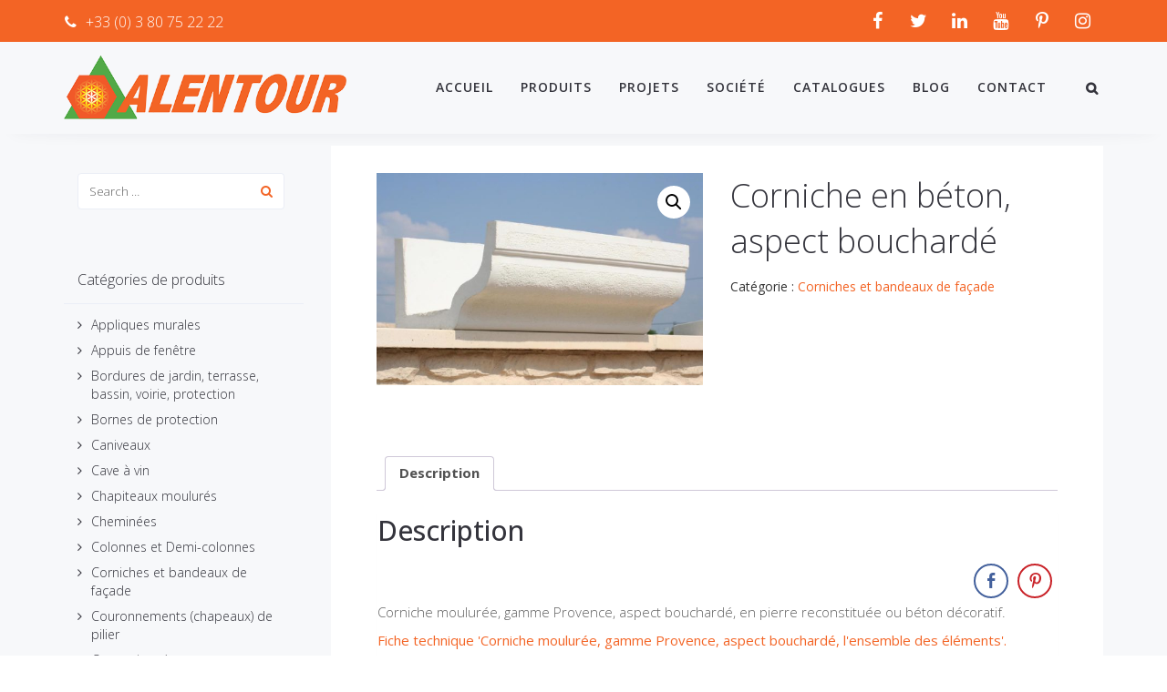

--- FILE ---
content_type: text/html; charset=UTF-8
request_url: https://www.pierre-alentour.fr/produit/corniche-en-beton-aspect-boucharde/
body_size: 26913
content:
<!DOCTYPE html>
<html lang="fr-FR">
<head>
	<meta charset="UTF-8"/>
	<meta http-equiv="X-UA-Compatible" content="IE=edge">
	<meta name="viewport" content="width=device-width, initial-scale=1">
	<meta name='robots' content='index, follow, max-image-preview:large, max-snippet:-1, max-video-preview:-1' />
<script type="text/javascript">function rgmkInitGoogleMaps(){window.rgmkGoogleMapsCallback=true;try{jQuery(document).trigger("rgmkGoogleMapsLoad")}catch(err){}}</script>	<!-- Pixel Cat Facebook Pixel Code -->
	<script>
	!function(f,b,e,v,n,t,s){if(f.fbq)return;n=f.fbq=function(){n.callMethod?
	n.callMethod.apply(n,arguments):n.queue.push(arguments)};if(!f._fbq)f._fbq=n;
	n.push=n;n.loaded=!0;n.version='2.0';n.queue=[];t=b.createElement(e);t.async=!0;
	t.src=v;s=b.getElementsByTagName(e)[0];s.parentNode.insertBefore(t,s)}(window,
	document,'script','https://connect.facebook.net/en_US/fbevents.js' );
	fbq( 'init', '688399095517946' );	</script>
	<!-- DO NOT MODIFY -->
	<!-- End Facebook Pixel Code -->
	
<!-- Google Tag Manager for WordPress by gtm4wp.com -->
<script data-cfasync="false" data-pagespeed-no-defer>
	var gtm4wp_datalayer_name = "dataLayer";
	var dataLayer = dataLayer || [];
</script>
<!-- End Google Tag Manager for WordPress by gtm4wp.com --><script type="text/javascript">
var ajaxurl = "https://www.pierre-alentour.fr/wp-admin/admin-ajax.php";
var ff_template_url = "https://www.pierre-alentour.fr/wp-content/themes/ark";
</script>
<script>window._wca = window._wca || [];</script>

	<!-- This site is optimized with the Yoast SEO plugin v26.7 - https://yoast.com/wordpress/plugins/seo/ -->
	<title>Corniche en béton, aspect bouchardé - www.pierre-alentour.fr</title>
	<link rel="canonical" href="https://www.pierre-alentour.fr/produit/corniche-en-beton-aspect-boucharde/" />
	<meta property="og:locale" content="fr_FR" />
	<meta property="og:type" content="article" />
	<meta property="og:title" content="Corniche en béton, aspect bouchardé - www.pierre-alentour.fr" />
	<meta property="og:url" content="https://www.pierre-alentour.fr/produit/corniche-en-beton-aspect-boucharde/" />
	<meta property="og:site_name" content="www.pierre-alentour.fr" />
	<meta property="article:publisher" content="https://www.facebook.com/alentourlux/" />
	<meta property="article:modified_time" content="2018-11-26T21:13:01+00:00" />
	<meta property="og:image" content="https://www.pierre-alentour.fr/wp-content/uploads/2018/11/p-corniche-aspect-boucharde-facade-pierre-reconstituee-bourgogne.jpg" />
	<meta property="og:image:width" content="1200" />
	<meta property="og:image:height" content="778" />
	<meta property="og:image:type" content="image/jpeg" />
	<meta name="twitter:card" content="summary_large_image" />
	<meta name="twitter:label1" content="Durée de lecture estimée" />
	<meta name="twitter:data1" content="3 minutes" />
	<script type="application/ld+json" class="yoast-schema-graph">{"@context":"https://schema.org","@graph":[{"@type":"WebPage","@id":"https://www.pierre-alentour.fr/produit/corniche-en-beton-aspect-boucharde/","url":"https://www.pierre-alentour.fr/produit/corniche-en-beton-aspect-boucharde/","name":"Corniche en béton, aspect bouchardé - www.pierre-alentour.fr","isPartOf":{"@id":"https://www.pierre-alentour.fr/#website"},"primaryImageOfPage":{"@id":"https://www.pierre-alentour.fr/produit/corniche-en-beton-aspect-boucharde/#primaryimage"},"image":{"@id":"https://www.pierre-alentour.fr/produit/corniche-en-beton-aspect-boucharde/#primaryimage"},"thumbnailUrl":"https://www.pierre-alentour.fr/wp-content/uploads/2018/11/p-corniche-aspect-boucharde-facade-pierre-reconstituee-bourgogne.jpg","datePublished":"2018-11-02T22:20:54+00:00","dateModified":"2018-11-26T21:13:01+00:00","breadcrumb":{"@id":"https://www.pierre-alentour.fr/produit/corniche-en-beton-aspect-boucharde/#breadcrumb"},"inLanguage":"fr-FR","potentialAction":[{"@type":"ReadAction","target":["https://www.pierre-alentour.fr/produit/corniche-en-beton-aspect-boucharde/"]}]},{"@type":"ImageObject","inLanguage":"fr-FR","@id":"https://www.pierre-alentour.fr/produit/corniche-en-beton-aspect-boucharde/#primaryimage","url":"https://www.pierre-alentour.fr/wp-content/uploads/2018/11/p-corniche-aspect-boucharde-facade-pierre-reconstituee-bourgogne.jpg","contentUrl":"https://www.pierre-alentour.fr/wp-content/uploads/2018/11/p-corniche-aspect-boucharde-facade-pierre-reconstituee-bourgogne.jpg","width":1200,"height":778,"caption":"Corniche moulurée, gamme Provence, aspect bouchardé, en pierre reconstituée ou béton préfabriqué décoratif."},{"@type":"BreadcrumbList","@id":"https://www.pierre-alentour.fr/produit/corniche-en-beton-aspect-boucharde/#breadcrumb","itemListElement":[{"@type":"ListItem","position":1,"name":"Accueil","item":"https://www.pierre-alentour.fr/"},{"@type":"ListItem","position":2,"name":"Nouveautés","item":"https://www.pierre-alentour.fr/boutique/"},{"@type":"ListItem","position":3,"name":"Corniche en béton, aspect bouchardé"}]},{"@type":"WebSite","@id":"https://www.pierre-alentour.fr/#website","url":"https://www.pierre-alentour.fr/","name":"Pierre Alentour","description":"Pierre reconstituée - France - Bourgogne","publisher":{"@id":"https://www.pierre-alentour.fr/#organization"},"potentialAction":[{"@type":"SearchAction","target":{"@type":"EntryPoint","urlTemplate":"https://www.pierre-alentour.fr/?s={search_term_string}"},"query-input":{"@type":"PropertyValueSpecification","valueRequired":true,"valueName":"search_term_string"}}],"inLanguage":"fr-FR"},{"@type":"Organization","@id":"https://www.pierre-alentour.fr/#organization","name":"Pierre Alentour","url":"https://www.pierre-alentour.fr/","logo":{"@type":"ImageObject","inLanguage":"fr-FR","@id":"https://www.pierre-alentour.fr/#/schema/logo/image/","url":"https://www.pierre-alentour.fr/wp-content/uploads/2018/09/logo-alentour-01.png","contentUrl":"https://www.pierre-alentour.fr/wp-content/uploads/2018/09/logo-alentour-01.png","width":487,"height":110,"caption":"Pierre Alentour"},"image":{"@id":"https://www.pierre-alentour.fr/#/schema/logo/image/"},"sameAs":["https://www.facebook.com/alentourlux/","https://www.instagram.com/pierre.alentour/","https://www.pinterest.fr/pierrealentour/","https://www.youtube.com/channel/UCOHYsdnkaQjzIGsX9o_8YqQ"]}]}</script>
	<!-- / Yoast SEO plugin. -->


<link rel='dns-prefetch' href='//stats.wp.com' />
<link rel='dns-prefetch' href='//www.googletagmanager.com' />
<link rel='dns-prefetch' href='//fonts.googleapis.com' />
<link rel='preconnect' href='//c0.wp.com' />
<link rel="alternate" type="application/rss+xml" title="www.pierre-alentour.fr &raquo; Flux" href="https://www.pierre-alentour.fr/feed/" />
<link rel="alternate" type="application/rss+xml" title="www.pierre-alentour.fr &raquo; Flux des commentaires" href="https://www.pierre-alentour.fr/comments/feed/" />
<link rel="alternate" title="oEmbed (JSON)" type="application/json+oembed" href="https://www.pierre-alentour.fr/wp-json/oembed/1.0/embed?url=https%3A%2F%2Fwww.pierre-alentour.fr%2Fproduit%2Fcorniche-en-beton-aspect-boucharde%2F" />
<link rel="alternate" title="oEmbed (XML)" type="text/xml+oembed" href="https://www.pierre-alentour.fr/wp-json/oembed/1.0/embed?url=https%3A%2F%2Fwww.pierre-alentour.fr%2Fproduit%2Fcorniche-en-beton-aspect-boucharde%2F&#038;format=xml" />
<style id='wp-img-auto-sizes-contain-inline-css' type='text/css'>
img:is([sizes=auto i],[sizes^="auto," i]){contain-intrinsic-size:3000px 1500px}
/*# sourceURL=wp-img-auto-sizes-contain-inline-css */
</style>
<link rel='stylesheet' id='animate-css' href='https://www.pierre-alentour.fr/wp-content/plugins/fresh-framework//framework/themes/builder/metaBoxThemeBuilder/assets/freshGrid/extern/animate.css/animate.min.css?ver=1.63.0' type='text/css' media='all' />
<link rel='stylesheet' id='ff-freshgrid-css' href='https://www.pierre-alentour.fr/wp-content/plugins/fresh-framework//framework/themes/builder/metaBoxThemeBuilder/assets/freshGrid/freshGrid.css?ver=1.63.0' type='text/css' media='all' />
<style id='wp-emoji-styles-inline-css' type='text/css'>

	img.wp-smiley, img.emoji {
		display: inline !important;
		border: none !important;
		box-shadow: none !important;
		height: 1em !important;
		width: 1em !important;
		margin: 0 0.07em !important;
		vertical-align: -0.1em !important;
		background: none !important;
		padding: 0 !important;
	}
/*# sourceURL=wp-emoji-styles-inline-css */
</style>
<style id='wp-block-library-inline-css' type='text/css'>
:root{--wp-block-synced-color:#7a00df;--wp-block-synced-color--rgb:122,0,223;--wp-bound-block-color:var(--wp-block-synced-color);--wp-editor-canvas-background:#ddd;--wp-admin-theme-color:#007cba;--wp-admin-theme-color--rgb:0,124,186;--wp-admin-theme-color-darker-10:#006ba1;--wp-admin-theme-color-darker-10--rgb:0,107,160.5;--wp-admin-theme-color-darker-20:#005a87;--wp-admin-theme-color-darker-20--rgb:0,90,135;--wp-admin-border-width-focus:2px}@media (min-resolution:192dpi){:root{--wp-admin-border-width-focus:1.5px}}.wp-element-button{cursor:pointer}:root .has-very-light-gray-background-color{background-color:#eee}:root .has-very-dark-gray-background-color{background-color:#313131}:root .has-very-light-gray-color{color:#eee}:root .has-very-dark-gray-color{color:#313131}:root .has-vivid-green-cyan-to-vivid-cyan-blue-gradient-background{background:linear-gradient(135deg,#00d084,#0693e3)}:root .has-purple-crush-gradient-background{background:linear-gradient(135deg,#34e2e4,#4721fb 50%,#ab1dfe)}:root .has-hazy-dawn-gradient-background{background:linear-gradient(135deg,#faaca8,#dad0ec)}:root .has-subdued-olive-gradient-background{background:linear-gradient(135deg,#fafae1,#67a671)}:root .has-atomic-cream-gradient-background{background:linear-gradient(135deg,#fdd79a,#004a59)}:root .has-nightshade-gradient-background{background:linear-gradient(135deg,#330968,#31cdcf)}:root .has-midnight-gradient-background{background:linear-gradient(135deg,#020381,#2874fc)}:root{--wp--preset--font-size--normal:16px;--wp--preset--font-size--huge:42px}.has-regular-font-size{font-size:1em}.has-larger-font-size{font-size:2.625em}.has-normal-font-size{font-size:var(--wp--preset--font-size--normal)}.has-huge-font-size{font-size:var(--wp--preset--font-size--huge)}.has-text-align-center{text-align:center}.has-text-align-left{text-align:left}.has-text-align-right{text-align:right}.has-fit-text{white-space:nowrap!important}#end-resizable-editor-section{display:none}.aligncenter{clear:both}.items-justified-left{justify-content:flex-start}.items-justified-center{justify-content:center}.items-justified-right{justify-content:flex-end}.items-justified-space-between{justify-content:space-between}.screen-reader-text{border:0;clip-path:inset(50%);height:1px;margin:-1px;overflow:hidden;padding:0;position:absolute;width:1px;word-wrap:normal!important}.screen-reader-text:focus{background-color:#ddd;clip-path:none;color:#444;display:block;font-size:1em;height:auto;left:5px;line-height:normal;padding:15px 23px 14px;text-decoration:none;top:5px;width:auto;z-index:100000}html :where(.has-border-color){border-style:solid}html :where([style*=border-top-color]){border-top-style:solid}html :where([style*=border-right-color]){border-right-style:solid}html :where([style*=border-bottom-color]){border-bottom-style:solid}html :where([style*=border-left-color]){border-left-style:solid}html :where([style*=border-width]){border-style:solid}html :where([style*=border-top-width]){border-top-style:solid}html :where([style*=border-right-width]){border-right-style:solid}html :where([style*=border-bottom-width]){border-bottom-style:solid}html :where([style*=border-left-width]){border-left-style:solid}html :where(img[class*=wp-image-]){height:auto;max-width:100%}:where(figure){margin:0 0 1em}html :where(.is-position-sticky){--wp-admin--admin-bar--position-offset:var(--wp-admin--admin-bar--height,0px)}@media screen and (max-width:600px){html :where(.is-position-sticky){--wp-admin--admin-bar--position-offset:0px}}

/*# sourceURL=wp-block-library-inline-css */
</style><style id='global-styles-inline-css' type='text/css'>
:root{--wp--preset--aspect-ratio--square: 1;--wp--preset--aspect-ratio--4-3: 4/3;--wp--preset--aspect-ratio--3-4: 3/4;--wp--preset--aspect-ratio--3-2: 3/2;--wp--preset--aspect-ratio--2-3: 2/3;--wp--preset--aspect-ratio--16-9: 16/9;--wp--preset--aspect-ratio--9-16: 9/16;--wp--preset--color--black: #000000;--wp--preset--color--cyan-bluish-gray: #abb8c3;--wp--preset--color--white: #ffffff;--wp--preset--color--pale-pink: #f78da7;--wp--preset--color--vivid-red: #cf2e2e;--wp--preset--color--luminous-vivid-orange: #ff6900;--wp--preset--color--luminous-vivid-amber: #fcb900;--wp--preset--color--light-green-cyan: #7bdcb5;--wp--preset--color--vivid-green-cyan: #00d084;--wp--preset--color--pale-cyan-blue: #8ed1fc;--wp--preset--color--vivid-cyan-blue: #0693e3;--wp--preset--color--vivid-purple: #9b51e0;--wp--preset--gradient--vivid-cyan-blue-to-vivid-purple: linear-gradient(135deg,rgb(6,147,227) 0%,rgb(155,81,224) 100%);--wp--preset--gradient--light-green-cyan-to-vivid-green-cyan: linear-gradient(135deg,rgb(122,220,180) 0%,rgb(0,208,130) 100%);--wp--preset--gradient--luminous-vivid-amber-to-luminous-vivid-orange: linear-gradient(135deg,rgb(252,185,0) 0%,rgb(255,105,0) 100%);--wp--preset--gradient--luminous-vivid-orange-to-vivid-red: linear-gradient(135deg,rgb(255,105,0) 0%,rgb(207,46,46) 100%);--wp--preset--gradient--very-light-gray-to-cyan-bluish-gray: linear-gradient(135deg,rgb(238,238,238) 0%,rgb(169,184,195) 100%);--wp--preset--gradient--cool-to-warm-spectrum: linear-gradient(135deg,rgb(74,234,220) 0%,rgb(151,120,209) 20%,rgb(207,42,186) 40%,rgb(238,44,130) 60%,rgb(251,105,98) 80%,rgb(254,248,76) 100%);--wp--preset--gradient--blush-light-purple: linear-gradient(135deg,rgb(255,206,236) 0%,rgb(152,150,240) 100%);--wp--preset--gradient--blush-bordeaux: linear-gradient(135deg,rgb(254,205,165) 0%,rgb(254,45,45) 50%,rgb(107,0,62) 100%);--wp--preset--gradient--luminous-dusk: linear-gradient(135deg,rgb(255,203,112) 0%,rgb(199,81,192) 50%,rgb(65,88,208) 100%);--wp--preset--gradient--pale-ocean: linear-gradient(135deg,rgb(255,245,203) 0%,rgb(182,227,212) 50%,rgb(51,167,181) 100%);--wp--preset--gradient--electric-grass: linear-gradient(135deg,rgb(202,248,128) 0%,rgb(113,206,126) 100%);--wp--preset--gradient--midnight: linear-gradient(135deg,rgb(2,3,129) 0%,rgb(40,116,252) 100%);--wp--preset--font-size--small: 13px;--wp--preset--font-size--medium: 20px;--wp--preset--font-size--large: 36px;--wp--preset--font-size--x-large: 42px;--wp--preset--spacing--20: 0.44rem;--wp--preset--spacing--30: 0.67rem;--wp--preset--spacing--40: 1rem;--wp--preset--spacing--50: 1.5rem;--wp--preset--spacing--60: 2.25rem;--wp--preset--spacing--70: 3.38rem;--wp--preset--spacing--80: 5.06rem;--wp--preset--shadow--natural: 6px 6px 9px rgba(0, 0, 0, 0.2);--wp--preset--shadow--deep: 12px 12px 50px rgba(0, 0, 0, 0.4);--wp--preset--shadow--sharp: 6px 6px 0px rgba(0, 0, 0, 0.2);--wp--preset--shadow--outlined: 6px 6px 0px -3px rgb(255, 255, 255), 6px 6px rgb(0, 0, 0);--wp--preset--shadow--crisp: 6px 6px 0px rgb(0, 0, 0);}:where(.is-layout-flex){gap: 0.5em;}:where(.is-layout-grid){gap: 0.5em;}body .is-layout-flex{display: flex;}.is-layout-flex{flex-wrap: wrap;align-items: center;}.is-layout-flex > :is(*, div){margin: 0;}body .is-layout-grid{display: grid;}.is-layout-grid > :is(*, div){margin: 0;}:where(.wp-block-columns.is-layout-flex){gap: 2em;}:where(.wp-block-columns.is-layout-grid){gap: 2em;}:where(.wp-block-post-template.is-layout-flex){gap: 1.25em;}:where(.wp-block-post-template.is-layout-grid){gap: 1.25em;}.has-black-color{color: var(--wp--preset--color--black) !important;}.has-cyan-bluish-gray-color{color: var(--wp--preset--color--cyan-bluish-gray) !important;}.has-white-color{color: var(--wp--preset--color--white) !important;}.has-pale-pink-color{color: var(--wp--preset--color--pale-pink) !important;}.has-vivid-red-color{color: var(--wp--preset--color--vivid-red) !important;}.has-luminous-vivid-orange-color{color: var(--wp--preset--color--luminous-vivid-orange) !important;}.has-luminous-vivid-amber-color{color: var(--wp--preset--color--luminous-vivid-amber) !important;}.has-light-green-cyan-color{color: var(--wp--preset--color--light-green-cyan) !important;}.has-vivid-green-cyan-color{color: var(--wp--preset--color--vivid-green-cyan) !important;}.has-pale-cyan-blue-color{color: var(--wp--preset--color--pale-cyan-blue) !important;}.has-vivid-cyan-blue-color{color: var(--wp--preset--color--vivid-cyan-blue) !important;}.has-vivid-purple-color{color: var(--wp--preset--color--vivid-purple) !important;}.has-black-background-color{background-color: var(--wp--preset--color--black) !important;}.has-cyan-bluish-gray-background-color{background-color: var(--wp--preset--color--cyan-bluish-gray) !important;}.has-white-background-color{background-color: var(--wp--preset--color--white) !important;}.has-pale-pink-background-color{background-color: var(--wp--preset--color--pale-pink) !important;}.has-vivid-red-background-color{background-color: var(--wp--preset--color--vivid-red) !important;}.has-luminous-vivid-orange-background-color{background-color: var(--wp--preset--color--luminous-vivid-orange) !important;}.has-luminous-vivid-amber-background-color{background-color: var(--wp--preset--color--luminous-vivid-amber) !important;}.has-light-green-cyan-background-color{background-color: var(--wp--preset--color--light-green-cyan) !important;}.has-vivid-green-cyan-background-color{background-color: var(--wp--preset--color--vivid-green-cyan) !important;}.has-pale-cyan-blue-background-color{background-color: var(--wp--preset--color--pale-cyan-blue) !important;}.has-vivid-cyan-blue-background-color{background-color: var(--wp--preset--color--vivid-cyan-blue) !important;}.has-vivid-purple-background-color{background-color: var(--wp--preset--color--vivid-purple) !important;}.has-black-border-color{border-color: var(--wp--preset--color--black) !important;}.has-cyan-bluish-gray-border-color{border-color: var(--wp--preset--color--cyan-bluish-gray) !important;}.has-white-border-color{border-color: var(--wp--preset--color--white) !important;}.has-pale-pink-border-color{border-color: var(--wp--preset--color--pale-pink) !important;}.has-vivid-red-border-color{border-color: var(--wp--preset--color--vivid-red) !important;}.has-luminous-vivid-orange-border-color{border-color: var(--wp--preset--color--luminous-vivid-orange) !important;}.has-luminous-vivid-amber-border-color{border-color: var(--wp--preset--color--luminous-vivid-amber) !important;}.has-light-green-cyan-border-color{border-color: var(--wp--preset--color--light-green-cyan) !important;}.has-vivid-green-cyan-border-color{border-color: var(--wp--preset--color--vivid-green-cyan) !important;}.has-pale-cyan-blue-border-color{border-color: var(--wp--preset--color--pale-cyan-blue) !important;}.has-vivid-cyan-blue-border-color{border-color: var(--wp--preset--color--vivid-cyan-blue) !important;}.has-vivid-purple-border-color{border-color: var(--wp--preset--color--vivid-purple) !important;}.has-vivid-cyan-blue-to-vivid-purple-gradient-background{background: var(--wp--preset--gradient--vivid-cyan-blue-to-vivid-purple) !important;}.has-light-green-cyan-to-vivid-green-cyan-gradient-background{background: var(--wp--preset--gradient--light-green-cyan-to-vivid-green-cyan) !important;}.has-luminous-vivid-amber-to-luminous-vivid-orange-gradient-background{background: var(--wp--preset--gradient--luminous-vivid-amber-to-luminous-vivid-orange) !important;}.has-luminous-vivid-orange-to-vivid-red-gradient-background{background: var(--wp--preset--gradient--luminous-vivid-orange-to-vivid-red) !important;}.has-very-light-gray-to-cyan-bluish-gray-gradient-background{background: var(--wp--preset--gradient--very-light-gray-to-cyan-bluish-gray) !important;}.has-cool-to-warm-spectrum-gradient-background{background: var(--wp--preset--gradient--cool-to-warm-spectrum) !important;}.has-blush-light-purple-gradient-background{background: var(--wp--preset--gradient--blush-light-purple) !important;}.has-blush-bordeaux-gradient-background{background: var(--wp--preset--gradient--blush-bordeaux) !important;}.has-luminous-dusk-gradient-background{background: var(--wp--preset--gradient--luminous-dusk) !important;}.has-pale-ocean-gradient-background{background: var(--wp--preset--gradient--pale-ocean) !important;}.has-electric-grass-gradient-background{background: var(--wp--preset--gradient--electric-grass) !important;}.has-midnight-gradient-background{background: var(--wp--preset--gradient--midnight) !important;}.has-small-font-size{font-size: var(--wp--preset--font-size--small) !important;}.has-medium-font-size{font-size: var(--wp--preset--font-size--medium) !important;}.has-large-font-size{font-size: var(--wp--preset--font-size--large) !important;}.has-x-large-font-size{font-size: var(--wp--preset--font-size--x-large) !important;}
/*# sourceURL=global-styles-inline-css */
</style>

<style id='classic-theme-styles-inline-css' type='text/css'>
/*! This file is auto-generated */
.wp-block-button__link{color:#fff;background-color:#32373c;border-radius:9999px;box-shadow:none;text-decoration:none;padding:calc(.667em + 2px) calc(1.333em + 2px);font-size:1.125em}.wp-block-file__button{background:#32373c;color:#fff;text-decoration:none}
/*# sourceURL=/wp-includes/css/classic-themes.min.css */
</style>
<link rel='stylesheet' id='ssb-front-css-css' href='https://www.pierre-alentour.fr/wp-content/plugins/simple-social-buttons/assets/css/front.css?ver=6.2.0' type='text/css' media='all' />
<link rel='stylesheet' id='photoswipe-css' href='https://c0.wp.com/p/woocommerce/10.4.3/assets/css/photoswipe/photoswipe.min.css' type='text/css' media='all' />
<link rel='stylesheet' id='photoswipe-default-skin-css' href='https://c0.wp.com/p/woocommerce/10.4.3/assets/css/photoswipe/default-skin/default-skin.min.css' type='text/css' media='all' />
<link rel='stylesheet' id='woocommerce-layout-css' href='https://c0.wp.com/p/woocommerce/10.4.3/assets/css/woocommerce-layout.css' type='text/css' media='all' />
<style id='woocommerce-layout-inline-css' type='text/css'>

	.infinite-scroll .woocommerce-pagination {
		display: none;
	}
/*# sourceURL=woocommerce-layout-inline-css */
</style>
<link rel='stylesheet' id='woocommerce-smallscreen-css' href='https://c0.wp.com/p/woocommerce/10.4.3/assets/css/woocommerce-smallscreen.css' type='text/css' media='only screen and (max-width: 768px)' />
<link rel='stylesheet' id='woocommerce-general-css' href='https://c0.wp.com/p/woocommerce/10.4.3/assets/css/woocommerce.css' type='text/css' media='all' />
<style id='woocommerce-inline-inline-css' type='text/css'>
.woocommerce form .form-row .required { visibility: visible; }
/*# sourceURL=woocommerce-inline-inline-css */
</style>
<link rel='stylesheet' id='bootstrap-css' href='https://www.pierre-alentour.fr/wp-content/themes/ark/assets/plugins/bootstrap/css/bootstrap.min.css?ver=3.3.7' type='text/css' media='all' />
<link rel='stylesheet' id='jquery.mCustomScrollbar-css' href='https://www.pierre-alentour.fr/wp-content/themes/ark/assets/plugins/scrollbar/jquery.mCustomScrollbar.css?ver=3.1.12' type='text/css' media='all' />
<link rel='stylesheet' id='owl.carousel-css' href='https://www.pierre-alentour.fr/wp-content/themes/ark/assets/plugins/owl-carousel/assets/owl.carousel.css?ver=1.3.2' type='text/css' media='all' />
<link rel='stylesheet' id='magnific-popup-css' href='https://www.pierre-alentour.fr/wp-content/themes/ark/assets/plugins/magnific-popup/magnific-popup.css?ver=1.1.0' type='text/css' media='all' />
<link rel='stylesheet' id='cubeportfolio-css' href='https://www.pierre-alentour.fr/wp-content/themes/ark/assets/plugins/cubeportfolio/css/cubeportfolio.min.css?ver=3.8.0' type='text/css' media='all' />
<link rel='stylesheet' id='freshframework-font-awesome4-css' href='https://www.pierre-alentour.fr/wp-content/plugins/fresh-framework///framework/extern/iconfonts/ff-font-awesome4/ff-font-awesome4.css?ver=6.9' type='text/css' media='all' />
<link rel='stylesheet' id='freshframework-font-et-line-css' href='https://www.pierre-alentour.fr/wp-content/plugins/fresh-framework///framework/extern/iconfonts/ff-font-et-line/ff-font-et-line.css?ver=6.9' type='text/css' media='all' />
<link rel='stylesheet' id='freshframework-simple-line-icons-css' href='https://www.pierre-alentour.fr/wp-content/plugins/fresh-framework///framework/extern/iconfonts/ff-font-simple-line-icons/ff-font-simple-line-icons.css?ver=6.9' type='text/css' media='all' />
<link rel='stylesheet' id='ark-style-css' href='https://www.pierre-alentour.fr/wp-content/themes/ark/style.css?ver=6.9' type='text/css' media='all' />
<style id='ark-style-inline-css' type='text/css'>
body,p,.ff-richtext,li,li a,a,h1, h2, h3, h4, h5, h6 ,.progress-box-v1 .progress-title,.progress-box-v2 .progress-title,.team-v5-progress-box .progress-title,.pricing-list-v1 .pricing-list-v1-header-title,.team-v3 .progress-box .progress-title,.rating-container .caption > .label,.theme-portfolio .cbp-l-filters-alignRight,.theme-portfolio .cbp-l-filters-alignLeft,.theme-portfolio .cbp-l-filters-alignCenter,.theme-portfolio .cbp-filter-item,.theme-portfolio .cbp-l-loadMore-button .cbp-l-loadMore-link,.theme-portfolio .cbp-l-loadMore-button .cbp-l-loadMore-button-link,.theme-portfolio .cbp-l-loadMore-text .cbp-l-loadMore-link,.theme-portfolio .cbp-l-loadMore-text .cbp-l-loadMore-button-link,.theme-portfolio-v2 .cbp-l-filters-alignRight .cbp-filter-item,.theme-portfolio-v3 .cbp-l-filters-button .cbp-filter-item,.zeus .tp-bullet-title{font-family:'Open Sans',Arial,sans-serif}

.blog-classic .blog-classic-label,.blog-classic .blog-classic-subtitle,.blog-grid .blog-grid-title-el,.blog-grid .blog-grid-title-el .blog-grid-title-link,.blog-grid .blog-grid-supplemental-title,.op-b-blog .blog-grid-supplemental-title,.blog-grid .blog-grid-supplemental-category,.blog-grid-supplemental .blog-grid-supplemental-title a,.blog-teaser .blog-teaser-category .blog-teaser-category-title,.blog-teaser .blog-teaser-category .blog-teaser-category-title a,.news-v8 .news-v8-category a,.news-v1 .news-v1-heading .news-v1-heading-title > a,.news-v1 .news-v1-quote:before,.news-v2 .news-v2-subtitle,.news-v2 .news-v2-subtitle a,.ff-news-v3-meta-data,.ff-news-v3-meta-data a,.news-v3 .news-v3-content .news-v3-subtitle,.news-v6 .news-v6-subtitle,.news-v7 .news-v7-subtitle,.news-v8 .news-v8-category,.blog-simple-slider .op-b-blog-title,.blog-simple-slider .op-b-blog-title a,.heading-v1 .heading-v1-title,.heading-v1 .heading-v1-title p,.testimonials-v7 .testimonials-v7-title .sign,.team-v3 .team-v3-member-position,.heading-v1 .heading-v1-subtitle,.heading-v1 .heading-v1-subtitle p,.heading-v2 .heading-v2-text,.heading-v2 .heading-v2-text p,.heading-v3 .heading-v3-text,.heading-v3 .heading-v3-text p,.heading-v4 .heading-v4-subtitle,.heading-v4 .heading-v4-subtitle p,.newsletter-v2 .newsletter-v2-title span.sign,.quote-socials-v1 .quote-socials-v1-quote,.quote-socials-v1 .quote-socials-v1-quote p,.sliding-bg .sliding-bg-title,.timeline-v4 .timeline-v4-subtitle, .timeline-v4 .timeline-v4-subtitle a,.counters-v2 .counters-v2-subtitle,.icon-box-v2 .icon-box-v2-body-subtitle,.i-banner-v1 .i-banner-v1-heading .i-banner-v1-member-position,.i-banner-v1 .i-banner-v1-quote,.i-banner-v3 .i-banner-v3-subtitle,.newsletter-v2 .newsletter-v2-title:before,.piechart-v1 .piechart-v1-body .piechart-v1-body-subtitle,.pricing-list-v1 .pricing-list-v1-body .pricing-list-v1-header-subtitle,.pricing-list-v2 .pricing-list-v2-header-title,.pricing-list-v3 .pricing-list-v3-text,.promo-block-v2 .promo-block-v2-text,.promo-block-v2 .promo-block-v2-text p,.promo-block-v3 .promo-block-v3-subtitle,.services-v1 .services-v1-subtitle,.services-v10 .services-v10-no,.services-v11 .services-v11-subtitle,.slider-block-v1 .slider-block-v1-subtitle,.team-v3 .team-v3-header .team-v3-member-position,.team-v4 .team-v4-content .team-v4-member-position,.testimonials-v1 .testimonials-v1-author-position,.testimonials-v3 .testimonials-v3-subtitle:before,.testimonials-v3 .testimonials-v3-subtitle span.sign,.testimonials-v3 .testimonials-v3-author,.testimonials-v5 .testimonials-v5-quote-text,.testimonials-v5 .testimonials-v5-quote-text p,.testimonials-v6 .testimonials-v6-element .testimonials-v6-position,.testimonials-v6 .testimonials-v6-quote-text,.testimonials-v6 .testimonials-v6-quote-text p,.testimonials-v7 .testimonials-v7-title:before,.testimonials-v7 .testimonials-v7-author,.testimonials-v7-title-span,.footer .footer-testimonials .footer-testimonials-quote:before,.animated-headline-v1 .animated-headline-v1-subtitle,.news-v3 .news-v3-content .news-v3-subtitle,.news-v3 .news-v3-content .news-v3-subtitle a,.theme-ci-v1 .theme-ci-v1-item .theme-ci-v1-title{font-family:'Droid Serif',Arial,sans-serif}

code, kbd, pre, samp{font-family:'Courier New', Courier, monospace,Arial,sans-serif}

.custom-font-1{font-family:'Montserrat',Arial,sans-serif}

.custom-font-2{font-family:Arial, Helvetica, sans-serif,Arial,sans-serif}

.custom-font-3{font-family:Arial, Helvetica, sans-serif,Arial,sans-serif}

.custom-font-4{font-family:Arial, Helvetica, sans-serif,Arial,sans-serif}

.custom-font-5{font-family:Arial, Helvetica, sans-serif,Arial,sans-serif}

.custom-font-6{font-family:Arial, Helvetica, sans-serif,Arial,sans-serif}

.custom-font-7{font-family:Arial, Helvetica, sans-serif,Arial,sans-serif}

.custom-font-8{font-family:Arial, Helvetica, sans-serif,Arial,sans-serif}


/*# sourceURL=ark-style-inline-css */
</style>
<link rel='stylesheet' id='ark-google-fonts-css' href='//fonts.googleapis.com/css?family=Open+Sans%3A300%2C400%2C500%2C600%2C700%2C300i%2C400i%2C700i%7CDroid+Serif%3A300%2C400%2C500%2C600%2C700%2C300i%2C400i%2C700i%7CMontserrat%3A300%2C400%2C500%2C600%2C700%2C300i%2C400i%2C700i&#038;subset=cyrillic%2Ccyrillic-ext%2Cgreek%2Cgreek-ext%2Clatin%2Clatin-ext%2Cvietnamese&#038;ver=1.63.0' type='text/css' media='all' />
<link rel='stylesheet' id='ark-woocommerce-css' href='https://www.pierre-alentour.fr/wp-content/themes/ark/woocommerce/woocommerce.css?ver=6.9' type='text/css' media='all' />
<link rel='stylesheet' id='ark-colors-css' href='https://www.pierre-alentour.fr/wp-content/uploads/freshframework/css/colors.css?ver=6.9' type='text/css' media='all' />
<link rel='stylesheet' id='twentytwenty-css' href='https://www.pierre-alentour.fr/wp-content/themes/ark/assets/plugins/twentytwenty/css/twentytwenty.css?ver=6.9' type='text/css' media='all' />
<script type="text/javascript" src="https://c0.wp.com/c/6.9/wp-includes/js/jquery/jquery.min.js" id="jquery-core-js"></script>
<script type="text/javascript" src="https://c0.wp.com/c/6.9/wp-includes/js/jquery/jquery-migrate.min.js" id="jquery-migrate-js"></script>
<script type="text/javascript" src="https://www.pierre-alentour.fr/wp-content/plugins/revslider/public/assets/js/rbtools.min.js?ver=6.5.18" async id="tp-tools-js"></script>
<script type="text/javascript" src="https://www.pierre-alentour.fr/wp-content/plugins/revslider/public/assets/js/rs6.min.js?ver=6.5.25" async id="revmin-js"></script>
<script type="text/javascript" src="https://c0.wp.com/p/woocommerce/10.4.3/assets/js/jquery-blockui/jquery.blockUI.min.js" id="wc-jquery-blockui-js" defer="defer" data-wp-strategy="defer"></script>
<script type="text/javascript" id="wc-add-to-cart-js-extra">
/* <![CDATA[ */
var wc_add_to_cart_params = {"ajax_url":"/wp-admin/admin-ajax.php","wc_ajax_url":"/?wc-ajax=%%endpoint%%","i18n_view_cart":"Voir le panier","cart_url":"https://www.pierre-alentour.fr","is_cart":"","cart_redirect_after_add":"no"};
//# sourceURL=wc-add-to-cart-js-extra
/* ]]> */
</script>
<script type="text/javascript" src="https://c0.wp.com/p/woocommerce/10.4.3/assets/js/frontend/add-to-cart.min.js" id="wc-add-to-cart-js" defer="defer" data-wp-strategy="defer"></script>
<script type="text/javascript" src="https://c0.wp.com/p/woocommerce/10.4.3/assets/js/zoom/jquery.zoom.min.js" id="wc-zoom-js" defer="defer" data-wp-strategy="defer"></script>
<script type="text/javascript" src="https://c0.wp.com/p/woocommerce/10.4.3/assets/js/flexslider/jquery.flexslider.min.js" id="wc-flexslider-js" defer="defer" data-wp-strategy="defer"></script>
<script type="text/javascript" src="https://c0.wp.com/p/woocommerce/10.4.3/assets/js/photoswipe/photoswipe.min.js" id="wc-photoswipe-js" defer="defer" data-wp-strategy="defer"></script>
<script type="text/javascript" src="https://c0.wp.com/p/woocommerce/10.4.3/assets/js/photoswipe/photoswipe-ui-default.min.js" id="wc-photoswipe-ui-default-js" defer="defer" data-wp-strategy="defer"></script>
<script type="text/javascript" id="wc-single-product-js-extra">
/* <![CDATA[ */
var wc_single_product_params = {"i18n_required_rating_text":"Veuillez s\u00e9lectionner une note","i18n_rating_options":["1\u00a0\u00e9toile sur 5","2\u00a0\u00e9toiles sur 5","3\u00a0\u00e9toiles sur 5","4\u00a0\u00e9toiles sur 5","5\u00a0\u00e9toiles sur 5"],"i18n_product_gallery_trigger_text":"Voir la galerie d\u2019images en plein \u00e9cran","review_rating_required":"yes","flexslider":{"rtl":false,"animation":"slide","smoothHeight":true,"directionNav":false,"controlNav":"thumbnails","slideshow":false,"animationSpeed":500,"animationLoop":false,"allowOneSlide":false},"zoom_enabled":"1","zoom_options":[],"photoswipe_enabled":"1","photoswipe_options":{"shareEl":false,"closeOnScroll":false,"history":false,"hideAnimationDuration":0,"showAnimationDuration":0},"flexslider_enabled":"1"};
//# sourceURL=wc-single-product-js-extra
/* ]]> */
</script>
<script type="text/javascript" src="https://c0.wp.com/p/woocommerce/10.4.3/assets/js/frontend/single-product.min.js" id="wc-single-product-js" defer="defer" data-wp-strategy="defer"></script>
<script type="text/javascript" src="https://c0.wp.com/p/woocommerce/10.4.3/assets/js/js-cookie/js.cookie.min.js" id="wc-js-cookie-js" defer="defer" data-wp-strategy="defer"></script>
<script type="text/javascript" id="woocommerce-js-extra">
/* <![CDATA[ */
var woocommerce_params = {"ajax_url":"/wp-admin/admin-ajax.php","wc_ajax_url":"/?wc-ajax=%%endpoint%%","i18n_password_show":"Afficher le mot de passe","i18n_password_hide":"Masquer le mot de passe"};
//# sourceURL=woocommerce-js-extra
/* ]]> */
</script>
<script type="text/javascript" src="https://c0.wp.com/p/woocommerce/10.4.3/assets/js/frontend/woocommerce.min.js" id="woocommerce-js" defer="defer" data-wp-strategy="defer"></script>
<script type="text/javascript" src="https://stats.wp.com/s-202604.js" id="woocommerce-analytics-js" defer="defer" data-wp-strategy="defer"></script>

<!-- Extrait de code de la balise Google (gtag.js) ajouté par Site Kit -->
<!-- Extrait Google Analytics ajouté par Site Kit -->
<script type="text/javascript" src="https://www.googletagmanager.com/gtag/js?id=G-5QH5FZHWD0" id="google_gtagjs-js" async></script>
<script type="text/javascript" id="google_gtagjs-js-after">
/* <![CDATA[ */
window.dataLayer = window.dataLayer || [];function gtag(){dataLayer.push(arguments);}
gtag("set","linker",{"domains":["www.pierre-alentour.fr"]});
gtag("js", new Date());
gtag("set", "developer_id.dZTNiMT", true);
gtag("config", "G-5QH5FZHWD0");
//# sourceURL=google_gtagjs-js-after
/* ]]> */
</script>
<link rel="https://api.w.org/" href="https://www.pierre-alentour.fr/wp-json/" /><link rel="alternate" title="JSON" type="application/json" href="https://www.pierre-alentour.fr/wp-json/wp/v2/product/1686" /><link rel="EditURI" type="application/rsd+xml" title="RSD" href="https://www.pierre-alentour.fr/xmlrpc.php?rsd" />
<meta name="generator" content="WordPress 6.9" />
<meta name="generator" content="WooCommerce 10.4.3" />
<link rel='shortlink' href='https://www.pierre-alentour.fr/?p=1686' />
<!-- start Simple Custom CSS and JS -->
<script>
window.axeptioSettings = {
  clientId: "626f82f6d747142de1b02a71",
  cookiesVersion: "pierre-alentour-fr",
};
 
(function(d, s) {
  var t = d.getElementsByTagName(s)[0], e = d.createElement(s);
  e.async = true; e.src = "//static.axept.io/sdk.js";
  t.parentNode.insertBefore(e, t);
})(document, "script");
</script><!-- end Simple Custom CSS and JS -->

		<!-- GA Google Analytics @ https://m0n.co/ga -->
		<script>
			(function(i,s,o,g,r,a,m){i['GoogleAnalyticsObject']=r;i[r]=i[r]||function(){
			(i[r].q=i[r].q||[]).push(arguments)},i[r].l=1*new Date();a=s.createElement(o),
			m=s.getElementsByTagName(o)[0];a.async=1;a.src=g;m.parentNode.insertBefore(a,m)
			})(window,document,'script','https://www.google-analytics.com/analytics.js','ga');
			ga('create', 'UA-15254023-1', 'auto');
			ga('send', 'pageview');
		</script>

	<meta name="generator" content="Site Kit by Google 1.170.0" /> <style media="screen">

		.simplesocialbuttons.simplesocialbuttons_inline .ssb-fb-like, .simplesocialbuttons.simplesocialbuttons_inline amp-facebook-like {
	  margin: ;
	}
		 /*inline margin*/
	
	
	
	
	
		.simplesocialbuttons.simplesocialbuttons_inline.simplesocial-round-icon button{
	  margin: ;
	}

	
			 /*margin-digbar*/

	
	
	
	
	
	
	
</style>

<!-- Open Graph Meta Tags generated by Simple Social Buttons 6.2.0 -->
<meta property="og:title" content="Corniche en béton, aspect bouchardé - www.pierre-alentour.fr" />
<meta property="og:type" content="website" />
<meta property="og:description" content="[ffb_column_1 unique_id=&quot;2jdvvded&quot; data=&quot;%7B%22o%22%3A%7B%22gen%22%3A%7B%22ffsys-disabled%22%3A%220%22%2C%22ffsys-info%22%3A%22%7B%7D%22%2C%22xs%22%3A%2212%22%2C%22sm%22%3A%22unset%22%2C%22md%22%3A%2212%22%2C%22lg%22%3A%22unset%22%2C%22is-centered%22%3A%220%22%2C%22is-bg-clipped%22%3A%220%22%2C%22xs-last%22%3A%22no%22%2C%22sm-last%22%3A%22unset%22%2C%22md-last%22%3A%22unset%22%2C%22lg-last%22%3A%22unset%22%2C%22xs-offset%22%3A%22unset%22%2C%22sm-offset%22%3A%22unset%22%2C%22md-offset%22%3A%22unset%22%2C%22lg-offset%22%3A%22unset%22%2C%22xs-pull%22%3A%22unset%22%2C%22sm-pull%22%3A%22unset%22%2C%22md-pull%22%3A%22unset%22%2C%22lg-pull%22%3A%22unset%22%2C%22xs-push%22%3A%22unset%22%2C%22sm-push%22%3A%22unset%22%2C%22md-push%22%3A%22unset%22%2C%22lg-push%22%3A%22unset%22%2C%22xs-overlap%22%3A%22no%22%2C%22sm-overlap%22%3A%22unset%22%2C%22md-overlap%22%3A%22unset%22%2C%22lg-overlap%22%3A%22unset%22%7D%7D%7D&quot;][ffb_paragraph_2 unique_id=&quot;2jdvvh6j&quot; data=&quot;%7B%22o%22%3A%7B%22gen%22%3A%7B%22ffsys-disabled%22%3A%220%22%2C%22ffsys-info%22%3A%22%7B%7D%22%2C%22text-is-richtext%22%3A%221%22%2C%22align%22%3A%22text-left%22%2C%22align-sm%22%3A%22%22%2C%22align-md%22%3A%22%22%2C%22align-lg%22%3A%22%22%7D%7D%7D&quot;][ffb_param route=&quot;o gen text&quot;]Corniche moulur&eacute;e, gamme Provence, aspect bouchard&eacute;, en pierre reconstitu&eacute;e ou b&eacute;ton d&eacute;coratif. Fiche technique &#039;Corniche moulur&eacute;e, gamme Provence, aspect bouchard&eacute;, l&#039;ensemble des &eacute;l&eacute;ments&#039;. &nbsp; D&eacute;signation produit : Corniche, aspect bouchard&eacute;, ton ivoire, le ml. Dimensions (L x l x h) : 66 x 40 x 23 cm Poids, l&#039;unit&eacute; : 41…" />
<meta property="og:url" content="https://www.pierre-alentour.fr/produit/corniche-en-beton-aspect-boucharde/" />
<meta property="og:site_name" content="www.pierre-alentour.fr" />
<meta property="og:image" content="https://www.pierre-alentour.fr/wp-content/uploads/2018/11/p-corniche-aspect-boucharde-facade-pierre-reconstituee-bourgogne.jpg" />
<meta name="twitter:card" content="summary_large_image" />
<meta name="twitter:description" content="[ffb_column_1 unique_id="2jdvvded" data="%7B%22o%22%3A%7B%22gen%22%3A%7B%22ffsys-disabled%22%3A%220%22%2C%22ffsys-info%22%3A%22%7B%7D%22%2C%22xs%22%3A%2212%22%2C%22sm%22%3A%22unset%22%2C%22md%22%3A%2212%22%2C%22lg%22%3A%22unset%22%2C%22is-centered%22%3A%220%22%2C%22is-bg-clipped%22%3A%220%22%2C%22xs-last%22%3A%22no%22%2C%22sm-last%22%3A%22unset%22%2C%22md-last%22%3A%22unset%22%2C%22lg-last%22%3A%22unset%22%2C%22xs-offset%22%3A%22unset%22%2C%22sm-offset%22%3A%22unset%22%2C%22md-offset%22%3A%22unset%22%2C%22lg-offset%22%3A%22unset%22%2C%22xs-pull%22%3A%22unset%22%2C%22sm-pull%22%3A%22unset%22%2C%22md-pull%22%3A%22unset%22%2C%22lg-pull%22%3A%22unset%22%2C%22xs-push%22%3A%22unset%22%2C%22sm-push%22%3A%22unset%22%2C%22md-push%22%3A%22unset%22%2C%22lg-push%22%3A%22unset%22%2C%22xs-overlap%22%3A%22no%22%2C%22sm-overlap%22%3A%22unset%22%2C%22md-overlap%22%3A%22unset%22%2C%22lg-overlap%22%3A%22unset%22%7D%7D%7D"][ffb_paragraph_2 unique_id="2jdvvh6j" data="%7B%22o%22%3A%7B%22gen%22%3A%7B%22ffsys-disabled%22%3A%220%22%2C%22ffsys-info%22%3A%22%7B%7D%22%2C%22text-is-richtext%22%3A%221%22%2C%22align%22%3A%22text-left%22%2C%22align-sm%22%3A%22%22%2C%22align-md%22%3A%22%22%2C%22align-lg%22%3A%22%22%7D%7D%7D"][ffb_param route="o gen text"]Corniche moulur&eacute;e, gamme Provence, aspect bouchard&eacute;, en pierre reconstitu&eacute;e ou b&eacute;ton d&eacute;coratif. Fiche technique 'Corniche moulur&eacute;e, gamme Provence, aspect bouchard&eacute;, l'ensemble des &eacute;l&eacute;ments'. &nbsp; D&eacute;signation produit : Corniche, aspect bouchard&eacute;, ton ivoire, le ml. Dimensions (L x l x h) : 66 x 40 x 23 cm Poids, l'unit&eacute; : 41…" />
<meta name="twitter:title" content="Corniche en béton, aspect bouchardé - www.pierre-alentour.fr" />
<meta property="twitter:image" content="https://www.pierre-alentour.fr/wp-content/uploads/2018/11/p-corniche-aspect-boucharde-facade-pierre-reconstituee-bourgogne.jpg" />
	<style>img#wpstats{display:none}</style>
		
<!-- Google Tag Manager for WordPress by gtm4wp.com -->
<!-- GTM Container placement set to automatic -->
<script data-cfasync="false" data-pagespeed-no-defer type="text/javascript">
	var dataLayer_content = {"pagePostType":"product","pagePostType2":"single-product","pagePostAuthor":"s.mouali@systalium.com"};
	dataLayer.push( dataLayer_content );
</script>
<script data-cfasync="false" data-pagespeed-no-defer type="text/javascript">
(function(w,d,s,l,i){w[l]=w[l]||[];w[l].push({'gtm.start':
new Date().getTime(),event:'gtm.js'});var f=d.getElementsByTagName(s)[0],
j=d.createElement(s),dl=l!='dataLayer'?'&l='+l:'';j.async=true;j.src=
'//www.googletagmanager.com/gtm.js?id='+i+dl;f.parentNode.insertBefore(j,f);
})(window,document,'script','dataLayer','GTM-NKL5R7K');
</script>
<!-- End Google Tag Manager for WordPress by gtm4wp.com -->	<noscript><style>.woocommerce-product-gallery{ opacity: 1 !important; }</style></noscript>
	<meta name="generator" content="Powered by Slider Revolution 6.5.25 - responsive, Mobile-Friendly Slider Plugin for WordPress with comfortable drag and drop interface." />
<link rel="icon" href="https://www.pierre-alentour.fr/wp-content/uploads/2019/06/favicon-100x100.png" sizes="32x32" />
<link rel="icon" href="https://www.pierre-alentour.fr/wp-content/uploads/2019/06/favicon.png" sizes="192x192" />
<link rel="apple-touch-icon" href="https://www.pierre-alentour.fr/wp-content/uploads/2019/06/favicon.png" />
<meta name="msapplication-TileImage" content="https://www.pierre-alentour.fr/wp-content/uploads/2019/06/favicon.png" />
<script>function setREVStartSize(e){
			//window.requestAnimationFrame(function() {
				window.RSIW = window.RSIW===undefined ? window.innerWidth : window.RSIW;
				window.RSIH = window.RSIH===undefined ? window.innerHeight : window.RSIH;
				try {
					var pw = document.getElementById(e.c).parentNode.offsetWidth,
						newh;
					pw = pw===0 || isNaN(pw) || (e.l=="fullwidth" || e.layout=="fullwidth") ? window.RSIW : pw;
					e.tabw = e.tabw===undefined ? 0 : parseInt(e.tabw);
					e.thumbw = e.thumbw===undefined ? 0 : parseInt(e.thumbw);
					e.tabh = e.tabh===undefined ? 0 : parseInt(e.tabh);
					e.thumbh = e.thumbh===undefined ? 0 : parseInt(e.thumbh);
					e.tabhide = e.tabhide===undefined ? 0 : parseInt(e.tabhide);
					e.thumbhide = e.thumbhide===undefined ? 0 : parseInt(e.thumbhide);
					e.mh = e.mh===undefined || e.mh=="" || e.mh==="auto" ? 0 : parseInt(e.mh,0);
					if(e.layout==="fullscreen" || e.l==="fullscreen")
						newh = Math.max(e.mh,window.RSIH);
					else{
						e.gw = Array.isArray(e.gw) ? e.gw : [e.gw];
						for (var i in e.rl) if (e.gw[i]===undefined || e.gw[i]===0) e.gw[i] = e.gw[i-1];
						e.gh = e.el===undefined || e.el==="" || (Array.isArray(e.el) && e.el.length==0)? e.gh : e.el;
						e.gh = Array.isArray(e.gh) ? e.gh : [e.gh];
						for (var i in e.rl) if (e.gh[i]===undefined || e.gh[i]===0) e.gh[i] = e.gh[i-1];
											
						var nl = new Array(e.rl.length),
							ix = 0,
							sl;
						e.tabw = e.tabhide>=pw ? 0 : e.tabw;
						e.thumbw = e.thumbhide>=pw ? 0 : e.thumbw;
						e.tabh = e.tabhide>=pw ? 0 : e.tabh;
						e.thumbh = e.thumbhide>=pw ? 0 : e.thumbh;
						for (var i in e.rl) nl[i] = e.rl[i]<window.RSIW ? 0 : e.rl[i];
						sl = nl[0];
						for (var i in nl) if (sl>nl[i] && nl[i]>0) { sl = nl[i]; ix=i;}
						var m = pw>(e.gw[ix]+e.tabw+e.thumbw) ? 1 : (pw-(e.tabw+e.thumbw)) / (e.gw[ix]);
						newh =  (e.gh[ix] * m) + (e.tabh + e.thumbh);
					}
					var el = document.getElementById(e.c);
					if (el!==null && el) el.style.height = newh+"px";
					el = document.getElementById(e.c+"_wrapper");
					if (el!==null && el) {
						el.style.height = newh+"px";
						el.style.display = "block";
					}
				} catch(e){
					console.log("Failure at Presize of Slider:" + e)
				}
			//});
		  };</script>
		<style type="text/css" id="wp-custom-css">
			.orderby{display:none}
.pswp__bg {
	background: url(/wp-content/uploads/2018/12/concrete.jpg);
}
.pswp__ui--fit .pswp__top-bar, .pswp__ui--fit .pswp__caption{
	background-color: #e4e4e4;
}
.pswp__caption__center {
    color: #52555d !important;
}



.latest-tuts-media {display:none}

.pswp__button--arrow--left, .pswp__button--arrow--right { 
	border-radius:50%!important;
    width: 70px;
    height: 70px;
	
}

.pswp__button--arrow--left:before, .pswp__button--arrow--right:before {
top: 22px;}

.pswp__button--arrow--left, .pswp__button--arrow--right {     border-radius: 50%!important;
}
.pswp__button--arrow--right:before {
    right: 18px;
    background-position: -94px -44px;
}
.pswp__button--arrow--left:before {
    left: 18px;
    background-position: -138px -44px;
}

button.pswp__button, button.pswp__button:hover, button.pswp__button--arrow--left::before, button.pswp__button--arrow--right::before{
	
}		</style>
		
<!-- Favicon -->
<link rel="apple-touch-icon-precomposed" sizes="57x57" href="https://www.pierre-alentour.fr/wp-content/uploads/freshframework/ff_fresh_favicon/favicon_57x57--2019_06_13__02_28_39.png"> <!-- iPhone iOS ≤ 6 favicon -->
<link rel="apple-touch-icon-precomposed" sizes="114x114" href="https://www.pierre-alentour.fr/wp-content/uploads/freshframework/ff_fresh_favicon/favicon_114x114--2019_06_13__02_28_39.png"> <!-- iPhone iOS ≤ 6 Retina favicon -->
<link rel="apple-touch-icon-precomposed" sizes="72x72" href="https://www.pierre-alentour.fr/wp-content/uploads/freshframework/ff_fresh_favicon/favicon_72x72--2019_06_13__02_28_39.png"> <!-- iPad iOS ≤ 6 favicon -->
<link rel="apple-touch-icon-precomposed" sizes="144x144" href="https://www.pierre-alentour.fr/wp-content/uploads/freshframework/ff_fresh_favicon/favicon_144x144--2019_06_13__02_28_39.png"> <!-- iPad iOS ≤ 6 Retina favicon -->
<link rel="apple-touch-icon-precomposed" sizes="60x60" href="https://www.pierre-alentour.fr/wp-content/uploads/freshframework/ff_fresh_favicon/favicon_60x60--2019_06_13__02_28_39.png"> <!-- iPhone iOS ≥ 7 favicon -->
<link rel="apple-touch-icon-precomposed" sizes="120x120" href="https://www.pierre-alentour.fr/wp-content/uploads/freshframework/ff_fresh_favicon/favicon_120x120--2019_06_13__02_28_39.png"> <!-- iPhone iOS ≥ 7 Retina favicon -->
<link rel="apple-touch-icon-precomposed" sizes="76x76" href="https://www.pierre-alentour.fr/wp-content/uploads/freshframework/ff_fresh_favicon/favicon_76x76--2019_06_13__02_28_39.png"> <!-- iPad iOS ≥ 7 favicon -->
<link rel="apple-touch-icon-precomposed" sizes="152x152" href="https://www.pierre-alentour.fr/wp-content/uploads/freshframework/ff_fresh_favicon/favicon_152x152--2019_06_13__02_28_39.png"> <!-- iPad iOS ≥ 7 Retina favicon -->
<link rel="icon" type="image/png" sizes="196x196" href="https://www.pierre-alentour.fr/wp-content/uploads/freshframework/ff_fresh_favicon/favicon_196x196--2019_06_13__02_28_39.png"> <!-- Android Chrome M31+ favicon -->
<link rel="icon" type="image/png" sizes="160x160" href="https://www.pierre-alentour.fr/wp-content/uploads/freshframework/ff_fresh_favicon/favicon_160x160--2019_06_13__02_28_39.png"> <!-- Opera Speed Dial ≤ 12 favicon -->
<link rel="icon" type="image/png" sizes="96x96" href="https://www.pierre-alentour.fr/wp-content/uploads/freshframework/ff_fresh_favicon/favicon_96x96--2019_06_13__02_28_39.png"> <!-- Google TV favicon -->
<link rel="icon" type="image/png" sizes="32x32" href="https://www.pierre-alentour.fr/wp-content/uploads/freshframework/ff_fresh_favicon/favicon_32x32--2019_06_13__02_28_39.png"> <!-- Default medium favicon -->
<link rel="icon" type="image/png" sizes="16x16" href="https://www.pierre-alentour.fr/wp-content/uploads/freshframework/ff_fresh_favicon/favicon_16x16--2019_06_13__02_28_39.png"> <!-- Default small favicon -->
<meta name="msapplication-TileColor" content="#FFFFFF" > <!-- IE10 Windows 8.0 favicon -->
<link rel="shortcut icon" href="https://www.pierre-alentour.fr/wp-content/uploads/freshframework/ff_fresh_favicon/icon2019_06_13__02_28_39.ico" /> <!-- Default favicons (16, 32, 48) in .ico format -->
<!--/Favicon -->

<link rel='stylesheet' id='wc-blocks-style-css' href='https://c0.wp.com/p/woocommerce/10.4.3/assets/client/blocks/wc-blocks.css' type='text/css' media='all' />
<link rel='stylesheet' id='select2-css' href='https://c0.wp.com/p/woocommerce/10.4.3/assets/css/select2.css' type='text/css' media='all' />
<link rel='stylesheet' id='rs-plugin-settings-css' href='https://www.pierre-alentour.fr/wp-content/plugins/revslider/public/assets/css/rs6.css?ver=6.5.25' type='text/css' media='all' />
<style id='rs-plugin-settings-inline-css' type='text/css'>
#rs-demo-id {}
/*# sourceURL=rs-plugin-settings-inline-css */
</style>
</head>
<body class="wp-singular product-template-default single single-product postid-1686 wp-theme-ark theme-ark woocommerce woocommerce-page woocommerce-no-js appear-animate">

<!-- GTM Container placement set to automatic -->
<!-- Google Tag Manager (noscript) -->
				<noscript><iframe src="https://www.googletagmanager.com/ns.html?id=GTM-NKL5R7K" height="0" width="0" style="display:none;visibility:hidden" aria-hidden="true"></iframe></noscript>
<!-- End Google Tag Manager (noscript) --><div class="ffb-id-navigation-header wrapper ff-boxed-wrapper animsition "><div class="wrapper-top-space"></div><header class="ark-header ark-cart-classic ark-cart-left-side-xs  header-no-pills header header-sticky navbar-fixed-top header-has-topbar fg-text-dark ffb-header-design"><div class="ff-ark-header-circle-shadow"></div><div class="ark-topbar-wrapper  ark-topbar-hidden-on-scroll theme-toggle-content"><div class="ark-topbar"><section class="ffb-id-pmn6cqf fg-section fg-el-has-bg fg-text-dark"><span class="fg-bg"><span data-fg-bg="{&quot;type&quot;:&quot;color&quot;,&quot;opacity&quot;:1,&quot;color&quot;:&quot;#f36425&quot;}" class="fg-bg-layer fg-bg-type-color " style="opacity: 1; background-color: #f36425;"></span></span><div class="fg-container container fg-container-large fg-container-lvl--1 "><div class="fg-row row    fg-row-match-cols"  data-fg-match-cols="{&quot;1&quot;:&quot;0&quot;,&quot;2&quot;:&quot;0&quot;,&quot;3&quot;:&quot;1&quot;,&quot;4&quot;:&quot;1&quot;}" ><div class="ffb-id-pmn748r fg-col col-xs-12 col-sm-6 col-md-6 fg-text-dark"><div class="fg-vcenter-wrapper"><div class="fg-vcenter"><div class="fg-match-column-inside-wrapper"><div class="ffb-id-pmnqvgt buttons-el-wrapper text-left    fg-text-dark"><a href="tel:03 80 75 22 22" class="ffb-block-button-1-0 ffb-btn ffb-btn-v4 ffb-btn-link  btn-base-brd-slide btn-slide  btn-base-md   btn-w-auto fg-text-dark ffb-button4-1"><i class="btn-text btn-base-element-icon margin-r-10 ff-font-awesome4 icon-phone"></i><span class="btn-text">+33 (0) 3 80 75 22 22</span></a></div></div></div></div></div><div class="ffb-id-pmn78gh fg-col col-xs-12 col-sm-6 col-md-6 fg-text-dark"><div class="fg-vcenter-wrapper"><div class="fg-vcenter"><div class="fg-match-column-inside-wrapper"><div class="ffb-id-pmnn39k icons ff-el-icons text-right    fg-text-dark"><ul class="list-inline"><li data-fg-height="{&quot;1&quot;:&quot;30px&quot;,&quot;2&quot;:&quot;30px&quot;,&quot;3&quot;:&quot;30px&quot;,&quot;4&quot;:&quot;30px&quot;}" style="line-height:48px;  display:inline-block;  overflow:hidden; " class="fg-text-dark ffb-html-1"></li><li class="theme-icons-wrap fg-text-dark ffb-icon1-2"><a href="https://www.facebook.com/alentourlux/"  target="_blank" ><i class="theme-icons ff-custom-color theme-icons-md  ff-font-awesome4 icon-facebook  "></i></a></li><li class="theme-icons-wrap fg-text-dark ffb-icon1-3"><a href="https://twitter.com/Alentour_Lux"  target="_blank" ><i class="theme-icons ff-custom-color theme-icons-md  ff-font-awesome4 icon-twitter  "></i></a></li><li class="theme-icons-wrap fg-text-dark ffb-icon1-4"><a href="https://www.linkedin.com/company/alentour-sarl/"  target="_blank" ><i class="theme-icons ff-custom-color theme-icons-md  ff-font-awesome4 icon-linkedin  "></i></a></li><li class="theme-icons-wrap fg-text-dark ffb-icon1-5"><a href="https://www.youtube.com/user/PierreAlentour/"  target="_blank" ><i class="theme-icons ff-custom-color theme-icons-md  ff-font-awesome4 icon-youtube  "></i></a></li><li class="theme-icons-wrap fg-text-dark ffb-icon1-6"><a href="https://www.pinterest.fr/pierrealentour/"  target="_blank" ><i class="theme-icons ff-custom-color theme-icons-md  ff-font-awesome4 icon-pinterest-p  "></i></a></li><li class="theme-icons-wrap fg-text-dark ffb-icon1-7"><a href="https://www.instagram.com/pierre.alentour/"  target="_blank" ><i class="theme-icons ff-custom-color theme-icons-md  ff-font-awesome4 icon-instagram  "></i></a></li></ul></div></div></div></div></div></div></div></section></div></div><nav class="navbar mega-menu fg-text-dark ffb-header-design-inner" role="navigation">
				<div class=" fg-container container fg-container-large  ">
					<div class="menu-container">
						
													<button type="button" class="navbar-toggle" data-toggle="collapse" data-target=".nav-collapse">
								<span class="sr-only">Toggle navigation</span>
								<span class="toggle-icon"></span>
							</button>
						
																					<div class="theme-toggle-trigger topbar-toggle-trigger">
									<i class="topbar-toggle-trigger-icon-style ff-font-awesome4 icon-ellipsis-v"></i>
								</div>
																			<div class="navbar-actions">

									<div class="navbar-actions-shrink search-classic">
			<div class="search-classic-btn ffb-ark-first-level-menu">
				<i class="navbar-special-icon search-classic-btn-default ff-font-awesome4 icon-search"></i>
				<i class="navbar-special-icon search-classic-btn-active ff-font-awesome4 icon-times"></i>
			</div>
			<div class="search-classic-field">
				<form method="get" action="https://www.pierre-alentour.fr/">
					<div class="input-group">
												<input
							name="s"
							type="text"
							class="form-control search-classic-input"
							placeholder="Recherche ..."
							value=""
						>

						<span class="input-group-btn">
							<button class="btn-base-bg btn-base-sm search-classic-submit-button" type="submit"><i class="search-on-header-btn-default ff-font-awesome4 icon-search"></i></button>
						</span>
					</div>
				</form>
			</div>
		</div>
								</div>

						<div class="navbar-logo fg-text-dark ffb-logo"><a class="navbar-logo-wrap" href="https://www.pierre-alentour.fr/"><img class="navbar-logo-img navbar-logo-img-normal" src="https://www.pierre-alentour.fr/wp-content/uploads/2018/09/logo-alentour-01.png" alt="www.pierre-alentour.fr"><img class="navbar-logo-img navbar-logo-img-fixed" src="https://www.pierre-alentour.fr/wp-content/uploads/2018/09/logo-alentour-01.png" alt="www.pierre-alentour.fr"><img class="navbar-logo-img navbar-logo-img-mobile" src="https://www.pierre-alentour.fr/wp-content/uploads/2018/09/logo-alentour-01.png" alt="www.pierre-alentour.fr"><img class="navbar-logo-img navbar-logo-img-tablet" src="https://www.pierre-alentour.fr/wp-content/uploads/2018/09/logo-alentour-01.png" alt="www.pierre-alentour.fr"></a><span class="hidden header-height-info" data-desktopBeforeScroll="100" data-desktopAfterScroll="90" data-mobileBeforeScroll="50" data-tabletBeforeScroll="72"></span></div>
					</div>

					<div class="collapse navbar-collapse nav-collapse">
						<div class="menu-container">

															<ul class="nav navbar-nav navbar-nav-left">
									<li id="menu-item-13" class="menu-item menu-item-type-post_type menu-item-object-page menu-item-home nav-item  menu-item-13"><a href="https://www.pierre-alentour.fr/" class=" nav-item-child ffb-ark-first-level-menu ">Accueil</a></li><li id="menu-item-1072" class="menu-item menu-item-type-post_type menu-item-object-page current_page_parent nav-item  menu-item-1072"><a href="https://www.pierre-alentour.fr/boutique/" class=" nav-item-child ffb-ark-first-level-menu ">Produits</a></li><li id="menu-item-7443" class="menu-item menu-item-type-post_type menu-item-object-page nav-item  menu-item-7443"><a href="https://www.pierre-alentour.fr/projets/" class=" nav-item-child ffb-ark-first-level-menu ">Projets</a></li><li id="menu-item-1000" class="menu-item menu-item-type-post_type menu-item-object-page nav-item  menu-item-1000"><a href="https://www.pierre-alentour.fr/societe-fabricant-pierre-reconstituee-beton-chanvre/" class=" nav-item-child ffb-ark-first-level-menu ">Société</a></li><li id="menu-item-829" class="menu-item menu-item-type-post_type menu-item-object-page nav-item  menu-item-829"><a href="https://www.pierre-alentour.fr/telechargement/" class=" nav-item-child ffb-ark-first-level-menu ">Catalogues</a></li><li id="menu-item-4601" class="menu-item menu-item-type-post_type menu-item-object-page nav-item  menu-item-4601"><a href="https://www.pierre-alentour.fr/blog/" class=" nav-item-child ffb-ark-first-level-menu ">Blog</a></li><li id="menu-item-838" class="menu-item menu-item-type-post_type menu-item-object-page nav-item  menu-item-838"><a href="https://www.pierre-alentour.fr/contact/" class=" nav-item-child ffb-ark-first-level-menu ">Contact</a></li>								</ul>
													</div>
					</div>
				</div>
			</nav>
				</header><div class="page-wrapper"><section class="ffb-id-ppmsqj5 fg-section fg-el-has-bg fg-text-dark"><span class="fg-bg"><span data-fg-bg="{&quot;type&quot;:&quot;color&quot;,&quot;opacity&quot;:1,&quot;color&quot;:&quot;#f7f8fa&quot;}" class="fg-bg-layer fg-bg-type-color " style="opacity: 1; background-color: #f7f8fa;"></span></span><div class="fg-container container fg-container-large fg-container-lvl--1 "><div class="fg-row row    " ><div class="ffb-id-ppmsqjp fg-col col-xs-12 col-md-3 fg-text-dark"><div class="ffb-id-ppmsqjr ark-sidebar ark-element-sidebar hidden-xs hidden-sm fg-text-dark"><div id="search-2" class="widget ffb-widget widget_search"><div class="blog-sidebar widget-body"><form role="search" method="get" id="searchform" class="searchform input-group" action="https://www.pierre-alentour.fr/">
	<input
		name="s"
		id="s"
		type="text"
		placeholder="Search &hellip;"
		value=""
		class="form-control"
	/>
	<span class="input-group-btn">
		<button type="submit" class="btn" id="searchsubmit">
			<i class="ff-font-awesome4 icon-search"></i>
		</button>
	</span>
</form>
</div></div><div id="woocommerce_product_categories-2" class="widget ffb-widget woocommerce widget_product_categories"><div class="blog-sidebar widget-body"><h4 class="widget-title ffb-widget-title">Catégories de produits</h4><ul class="product-categories"><li class="cat-item cat-item-25"><a href="https://www.pierre-alentour.fr/categorie-produit/appliques-murales/">Appliques murales</a></li>
<li class="cat-item cat-item-26"><a href="https://www.pierre-alentour.fr/categorie-produit/appuis-de-fenetre/">Appuis de fenêtre</a></li>
<li class="cat-item cat-item-30"><a href="https://www.pierre-alentour.fr/categorie-produit/bordures-jardin-terrasse-bassin-voirie-protection/">Bordures de jardin, terrasse, bassin, voirie, protection</a></li>
<li class="cat-item cat-item-31"><a href="https://www.pierre-alentour.fr/categorie-produit/bornes-protection-separation-anti-stationnement/">Bornes de protection</a></li>
<li class="cat-item cat-item-32"><a href="https://www.pierre-alentour.fr/categorie-produit/caniveaux/">Caniveaux</a></li>
<li class="cat-item cat-item-33"><a href="https://www.pierre-alentour.fr/categorie-produit/cave-a-vin/">Cave à vin</a></li>
<li class="cat-item cat-item-34"><a href="https://www.pierre-alentour.fr/categorie-produit/chapiteaux-colonne-pilier-facade/">Chapiteaux moulurés</a></li>
<li class="cat-item cat-item-24"><a href="https://www.pierre-alentour.fr/categorie-produit/cheminees/">Cheminées</a></li>
<li class="cat-item cat-item-35"><a href="https://www.pierre-alentour.fr/categorie-produit/colonnes-demi-colonnes/">Colonnes et Demi-colonnes</a></li>
<li class="cat-item cat-item-36 current-cat"><a href="https://www.pierre-alentour.fr/categorie-produit/corniches-bandeaux-de-facade/">Corniches et bandeaux de façade</a></li>
<li class="cat-item cat-item-37"><a href="https://www.pierre-alentour.fr/categorie-produit/couronnements-chapeaux-de-pilier/">Couronnements (chapeaux) de pilier</a></li>
<li class="cat-item cat-item-38"><a href="https://www.pierre-alentour.fr/categorie-produit/couvertines-couvres-murs-dessus-de-muret-chaperons/">Couvertines (couvres-murs, dessus de muret, chaperons)</a></li>
<li class="cat-item cat-item-39"><a href="https://www.pierre-alentour.fr/categorie-produit/dallages-dalles/">Dallages</a></li>
<li class="cat-item cat-item-40"><a href="https://www.pierre-alentour.fr/categorie-produit/des-pieds-de-poteau/">Dés (pieds) de poteau</a></li>
<li class="cat-item cat-item-84"><a href="https://www.pierre-alentour.fr/categorie-produit/plaquettes-encadrement-fenetre-porte/">Encadrement plaquettes pour fenêtre et porte</a></li>
<li class="cat-item cat-item-83"><a href="https://www.pierre-alentour.fr/categorie-produit/encadrements-fenetre-porte-monobloc/">Encadrements de fenêtre et porte monobloc</a></li>
<li class="cat-item cat-item-43"><a href="https://www.pierre-alentour.fr/categorie-produit/escalier/">Escalier</a></li>
<li class="cat-item cat-item-44"><a href="https://www.pierre-alentour.fr/categorie-produit/fontaines/">Fontaines</a></li>
<li class="cat-item cat-item-46"><a href="https://www.pierre-alentour.fr/categorie-produit/kiosque-jardin-gloriette/">Kiosque de jardin (gloriette)</a></li>
<li class="cat-item cat-item-47"><a href="https://www.pierre-alentour.fr/categorie-produit/lucarnes/">Lucarnes et Frontons</a></li>
<li class="cat-item cat-item-48"><a href="https://www.pierre-alentour.fr/categorie-produit/margelles-piscine/">Margelles de piscine</a></li>
<li class="cat-item cat-item-28"><a href="https://www.pierre-alentour.fr/categorie-produit/mobilier-urbain/">Mobilier urbain</a></li>
<li class="cat-item cat-item-132"><a href="https://www.pierre-alentour.fr/categorie-produit/murs-murets-cloture/">Murs et murets de clôture</a></li>
<li class="cat-item cat-item-23"><a href="https://www.pierre-alentour.fr/categorie-produit/non-classe/">Non classé</a></li>
<li class="cat-item cat-item-85"><a href="https://www.pierre-alentour.fr/categorie-produit/oeils-de-boeuf-encadrement-fenetre-porte/">Œils-de-bœuf</a></li>
<li class="cat-item cat-item-51"><a href="https://www.pierre-alentour.fr/categorie-produit/pas-de-jardin/">Pas de jardin</a></li>
<li class="cat-item cat-item-139"><a href="https://www.pierre-alentour.fr/categorie-produit/pierres-tombales/">Pierres Tombales</a></li>
<li class="cat-item cat-item-149"><a href="https://www.pierre-alentour.fr/categorie-produit/piliers/">Piliers</a></li>
<li class="cat-item cat-item-56"><a href="https://www.pierre-alentour.fr/categorie-produit/plaquettes-de-parement/">Plaquettes de parement</a></li>
<li class="cat-item cat-item-57"><a href="https://www.pierre-alentour.fr/categorie-produit/plinthes/">Plinthes</a></li>
<li class="cat-item cat-item-58"><a href="https://www.pierre-alentour.fr/categorie-produit/pots-de-jardin/">Pots de Jardin</a></li>
<li class="cat-item cat-item-59"><a href="https://www.pierre-alentour.fr/categorie-produit/puits/">Puits</a></li>
<li class="cat-item cat-item-60"><a href="https://www.pierre-alentour.fr/categorie-produit/seuils/">Seuils</a></li>
<li class="cat-item cat-item-61"><a href="https://www.pierre-alentour.fr/categorie-produit/statuettes-jardin/">Statues</a></li>
</ul></div></div></div><div class="ffb-id-36pqab2u ark-sidebar ark-element-sidebar hidden-md hidden-lg fg-text-dark"><div id="search-3" class="widget ffb-widget widget_search"><div class="blog-sidebar widget-body"><form role="search" method="get" id="searchform" class="searchform input-group" action="https://www.pierre-alentour.fr/">
	<input
		name="s"
		id="s"
		type="text"
		placeholder="Search &hellip;"
		value=""
		class="form-control"
	/>
	<span class="input-group-btn">
		<button type="submit" class="btn" id="searchsubmit">
			<i class="ff-font-awesome4 icon-search"></i>
		</button>
	</span>
</form>
</div></div><div id="woocommerce_product_categories-4" class="widget ffb-widget woocommerce widget_product_categories"><div class="blog-sidebar widget-body"><h4 class="widget-title ffb-widget-title">Catégories de produits</h4><select  name='product_cat' id='product_cat' class='dropdown_product_cat'>
	<option value=''>Sélectionner une catégorie</option>
	<option class="level-0" value="appliques-murales">Appliques murales</option>
	<option class="level-0" value="appuis-de-fenetre">Appuis de fenêtre</option>
	<option class="level-0" value="bordures-jardin-terrasse-bassin-voirie-protection">Bordures de jardin, terrasse, bassin, voirie, protection</option>
	<option class="level-0" value="bornes-protection-separation-anti-stationnement">Bornes de protection</option>
	<option class="level-0" value="caniveaux">Caniveaux</option>
	<option class="level-0" value="cave-a-vin">Cave à vin</option>
	<option class="level-0" value="chapiteaux-colonne-pilier-facade">Chapiteaux moulurés</option>
	<option class="level-0" value="cheminees">Cheminées</option>
	<option class="level-0" value="colonnes-demi-colonnes">Colonnes et Demi-colonnes</option>
	<option class="level-0" value="corniches-bandeaux-de-facade" selected="selected">Corniches et bandeaux de façade</option>
	<option class="level-0" value="couronnements-chapeaux-de-pilier">Couronnements (chapeaux) de pilier</option>
	<option class="level-0" value="couvertines-couvres-murs-dessus-de-muret-chaperons">Couvertines (couvres-murs, dessus de muret, chaperons)</option>
	<option class="level-0" value="dallages-dalles">Dallages</option>
	<option class="level-0" value="des-pieds-de-poteau">Dés (pieds) de poteau</option>
	<option class="level-0" value="plaquettes-encadrement-fenetre-porte">Encadrement plaquettes pour fenêtre et porte</option>
	<option class="level-0" value="encadrements-fenetre-porte-monobloc">Encadrements de fenêtre et porte monobloc</option>
	<option class="level-0" value="escalier">Escalier</option>
	<option class="level-0" value="fontaines">Fontaines</option>
	<option class="level-0" value="kiosque-jardin-gloriette">Kiosque de jardin (gloriette)</option>
	<option class="level-0" value="lucarnes">Lucarnes et Frontons</option>
	<option class="level-0" value="margelles-piscine">Margelles de piscine</option>
	<option class="level-0" value="mobilier-urbain">Mobilier urbain</option>
	<option class="level-0" value="murs-murets-cloture">Murs et murets de clôture</option>
	<option class="level-0" value="non-classe">Non classé</option>
	<option class="level-0" value="oeils-de-boeuf-encadrement-fenetre-porte">Œils-de-bœuf</option>
	<option class="level-0" value="pas-de-jardin">Pas de jardin</option>
	<option class="level-0" value="pierres-tombales">Pierres Tombales</option>
	<option class="level-0" value="piliers">Piliers</option>
	<option class="level-0" value="plaquettes-de-parement">Plaquettes de parement</option>
	<option class="level-0" value="plinthes">Plinthes</option>
	<option class="level-0" value="pots-de-jardin">Pots de Jardin</option>
	<option class="level-0" value="puits">Puits</option>
	<option class="level-0" value="seuils">Seuils</option>
	<option class="level-0" value="statuettes-jardin">Statues</option>
</select>
</div></div></div></div><div class="ffb-id-ppmsqj6 fg-col col-xs-12 col-md-9 fg-text-dark"><div class="ffb-id-1pq30ubj woocommerce fg-el-has-bg fg-text-dark"><span class="fg-bg"><span data-fg-bg="{&quot;type&quot;:&quot;color&quot;,&quot;opacity&quot;:1,&quot;color&quot;:&quot;#ffffff&quot;}" class="fg-bg-layer fg-bg-type-color " style="opacity: 1; background-color: #ffffff;"></span></span><div id="primary" class="content-area"><main id="main" class="site-main" role="main"><div class="woocommerce-notices-wrapper"></div><div id="product-1686" class="post-wrapper blog-grid-content post-1686 product type-product status-publish has-post-thumbnail product_cat-corniches-bandeaux-de-facade first instock taxable shipping-taxable product-type-simple"><div class="ffb-id-1pqekub9 fg-row row     fg-text-dark"><div class="ffb-id-1pqekvcq fg-col col-xs-12 col-md-6 fg-text-dark"><div class="ffb-id-1pq83pcn ark-woocommerce-single-product-sale-flash fg-text-dark"></div><div class="ffb-id-1pq82dlh ark-woocommerce-single-product-images fg-text-dark"><div class="woocommerce-product-gallery woocommerce-product-gallery--with-images woocommerce-product-gallery--columns-4 images" data-columns="4" style="opacity: 0; transition: opacity .25s ease-in-out;">
	<div class="woocommerce-product-gallery__wrapper">
		<div data-thumb="https://www.pierre-alentour.fr/wp-content/uploads/2018/11/p-corniche-aspect-boucharde-facade-pierre-reconstituee-bourgogne-100x100.jpg" data-thumb-alt="Corniche en béton, aspect bouchardé" data-thumb-srcset="https://www.pierre-alentour.fr/wp-content/uploads/2018/11/p-corniche-aspect-boucharde-facade-pierre-reconstituee-bourgogne-100x100.jpg 100w, https://www.pierre-alentour.fr/wp-content/uploads/2018/11/p-corniche-aspect-boucharde-facade-pierre-reconstituee-bourgogne-150x150.jpg 150w"  data-thumb-sizes="(max-width: 100px) 100vw, 100px" class="woocommerce-product-gallery__image"><a href="https://www.pierre-alentour.fr/wp-content/uploads/2018/11/p-corniche-aspect-boucharde-facade-pierre-reconstituee-bourgogne.jpg"><img width="600" height="389" src="https://www.pierre-alentour.fr/wp-content/uploads/2018/11/p-corniche-aspect-boucharde-facade-pierre-reconstituee-bourgogne-600x389.jpg" class="wp-post-image" alt="Corniche en béton, aspect bouchardé" data-caption="Corniche moulurée, gamme Provence, aspect bouchardé, en pierre reconstituée ou béton préfabriqué décoratif." data-src="https://www.pierre-alentour.fr/wp-content/uploads/2018/11/p-corniche-aspect-boucharde-facade-pierre-reconstituee-bourgogne.jpg" data-large_image="https://www.pierre-alentour.fr/wp-content/uploads/2018/11/p-corniche-aspect-boucharde-facade-pierre-reconstituee-bourgogne.jpg" data-large_image_width="1200" data-large_image_height="778" decoding="async" fetchpriority="high" srcset="https://www.pierre-alentour.fr/wp-content/uploads/2018/11/p-corniche-aspect-boucharde-facade-pierre-reconstituee-bourgogne-600x389.jpg 600w, https://www.pierre-alentour.fr/wp-content/uploads/2018/11/p-corniche-aspect-boucharde-facade-pierre-reconstituee-bourgogne-300x195.jpg 300w, https://www.pierre-alentour.fr/wp-content/uploads/2018/11/p-corniche-aspect-boucharde-facade-pierre-reconstituee-bourgogne-768x498.jpg 768w, https://www.pierre-alentour.fr/wp-content/uploads/2018/11/p-corniche-aspect-boucharde-facade-pierre-reconstituee-bourgogne-1024x664.jpg 1024w, https://www.pierre-alentour.fr/wp-content/uploads/2018/11/p-corniche-aspect-boucharde-facade-pierre-reconstituee-bourgogne.jpg 1200w" sizes="(max-width: 600px) 100vw, 600px" /></a></div>	</div>
</div>
<style>.ark-woocommerce-single-product-images .woocommerce-product-gallery{width:100% !important;}</style></div></div><div class="ffb-id-1pqel15c fg-col col-xs-12 col-md-6 fg-text-dark"><div class="ffb-id-1pq8443v ark-woocommerce-single-product-title fg-text-dark"><h1 class="product_title entry-title">Corniche en béton, aspect bouchardé</h1></div><div class="ffb-id-1pq833hm ark-woocommerce-single-product-rating fg-text-dark"></div><div class="ffb-id-1pq82u50 ark-woocommerce-single-product-price fg-text-dark"><p class="price"></p>
</div><div class="ffb-id-1pq8210h ark-woocommerce-single-product-excerpt fg-text-dark"></div><div class="ffb-id-1pq81bgq ark-woocommerce-single-product-add-to-cart fg-text-dark"><style>.ark-woocommerce-single-product-add-to-cart .label{font-size:inherit;color:inherit;}</style></div><div class="ffb-id-1pq82img ark-woocommerce-single-product-meta fg-text-dark"><div class="product_meta">

	
	
	<span class="posted_in">Catégorie : <a href="https://www.pierre-alentour.fr/categorie-produit/corniches-bandeaux-de-facade/" rel="tag">Corniches et bandeaux de façade</a></span>
	
	
</div>
</div><div class="ffb-id-1pq83v1p ark-woocommerce-single-product-sharing fg-text-dark"></div></div></div><div class="ffb-id-1pq875ho ffg-empty-space fg-text-dark"></div><div class="ffb-id-1pq81k7b ark-woocommerce-single-product-data-tabs fg-text-dark">
	<div class="woocommerce-tabs wc-tabs-wrapper">
		<ul class="tabs wc-tabs" role="tablist">
							<li role="presentation" class="description_tab" id="tab-title-description">
					<a href="#tab-description" role="tab" aria-controls="tab-description">
						Description					</a>
				</li>
					</ul>
					<div class="woocommerce-Tabs-panel woocommerce-Tabs-panel--description panel entry-content wc-tab" id="tab-description" role="tabpanel" aria-labelledby="tab-title-description">
				
	<h2>Description</h2>

<div class="simplesocialbuttons simplesocial-round-icon simplesocialbuttons_inline simplesocialbuttons-align-right post-1686 product  simplesocialbuttons-inline-no-animation">
<button class="simplesocial-fb-share"  rel="nofollow"  target="_blank"  aria-label="Facebook Share" data-href="https://www.facebook.com/sharer/sharer.php?u=https://www.pierre-alentour.fr/produit/corniche-en-beton-aspect-boucharde/" onClick="javascript:window.open(this.dataset.href, '', 'menubar=no,toolbar=no,resizable=yes,scrollbars=yes,height=600,width=600');return false;"><span class="simplesocialtxt">Facebook </span> </button>
<button class="simplesocial-pinterest-share"  rel="nofollow"  target="_blank"  aria-label="Pinterest Share" onClick="var e=document.createElement('script');e.setAttribute('type','text/javascript');e.setAttribute('charset','UTF-8');e.setAttribute('src','//assets.pinterest.com/js/pinmarklet.js?r='+Math.random()*99999999);document.body.appendChild(e);return false;" ><span class="simplesocialtxt">Pinterest</span></button>
</div>
<section class="ffb-id-2jdvvdec fg-section fg-text-dark">
<div class="fg-container container fg-container-large fg-container-lvl--2 ">
<div class="fg-row row    " >
<div class="ffb-id-2jdvvded fg-col col-xs-12 col-md-12 fg-text-dark">
<div class="ffb-id-2jdvvh6j fg-paragraph ff-richtext text-left    fg-text-dark">
<p>Corniche moulur&eacute;e, gamme Provence, aspect bouchard&eacute;, en pierre reconstitu&eacute;e ou b&eacute;ton d&eacute;coratif.</p>
<p><a href="https://www.pierre-alentour.fr/wp-content/uploads/2018/11/fiche_technique_corniche_mouluree_aspect_lisse_ou_boucharde_gamme_Provence_pierre_reconstituee_ensemble-1.pdf" target="_blank" rel="noopener">Fiche technique 'Corniche moulur&eacute;e, gamme Provence, aspect bouchard&eacute;, l'ensemble des &eacute;l&eacute;ments'.</a></p>
<p>&nbsp;</p>
<p>D&eacute;signation produit : Corniche, aspect bouchard&eacute;, ton ivoire, le ml.</p>
<p>Dimensions (L x l x h) : 66 x 40 x 23 cm</p>
<p>Poids, l'unit&eacute; : 41 kg</p>
<p>R&eacute;f&eacute;rence catalogue : PROV04CORB1</p>
<p><a href="https://www.pierre-alentour.fr/wp-content/uploads/2018/11/fiche_technique_corniche_mouluree_lisse_bouchardee_provence_element_droit_pierre_reconstituee_beton_decoratif-1.pdf" target="_blank" rel="noopener">Consultez la fiche technique 'Corniche moulur&eacute;e, gamme Provence, aspect bouchard&eacute;, en pierre reconstitu&eacute;e ou b&eacute;ton d&eacute;coratif; &eacute;l&eacute;ment droit'</a></p>
<p>&nbsp;</p>
<p>D&eacute;signation produit : Angle ext&eacute;rieur, aspect bouchard&eacute;, ton ivoire, l'unit&eacute;.</p>
<p>Dimensions (L x l x h) : 50 x 50 x 23 cm</p>
<p>Poids, l'unit&eacute;, en kg : 35 kg</p>
<p>R&eacute;f&eacute;rence catalogue : PROV04CORB3</p>
<p><a href="https://www.pierre-alentour.fr/wp-content/uploads/2018/11/fich_technique_corniche_mouluree_angle_exterieur_sortant_aspect_lisse_ou_boucharde_gamme_Provence_pierre_reconstitue_beton-1.pdf" target="_blank" rel="noopener">Consultez la fiche technique 'Corniche moulur&eacute;e, gamme Provence, aspect bouchard&eacute;, en pierre reconstitu&eacute;e ou b&eacute;ton d&eacute;coratif;'</a></p>
<p>&nbsp;</p>
<p>D&eacute;signation produit : Angle int&eacute;rieur, aspect bouchard&eacute;, ton ivoire, l'unit&eacute;</p>
<p>Dimensions (L x l x h) : 50 x 50 x 23 cm</p>
<p>Poids, l'unit&eacute;, en kg : 40 kg</p>
<p>R&eacute;f&eacute;rence catalogue : PROV04CORB2</p>
<p><a href="https://www.pierre-alentour.fr/wp-content/uploads/2018/11/fiche_technique_corniche_mouluree_angle_interieur_rentrant_aspect_lisse_ou_boucharde_gamme_Provence_pierre_reconstituee-1.pdf" target="_blank" rel="noopener">Consultez la fiche technique 'Corniche moulur&eacute;e, gamme Provence, aspect bouchard&eacute;, en pierre reconstitu&eacute;e ou b&eacute;ton d&eacute;coratif; angle int&eacute;rieur'.</a></p>
<p>&nbsp;</p>
<p>D&eacute;signation produit : About gauche, aspect bouchard&eacute;, ton ivoire, l'unit&eacute;.</p>
<p>Dimensions (L x l x h) : 66 x 40 x 23 cm</p>
<p>Poids, l'unit&eacute;, en kg : 45 kg</p>
<p>R&eacute;f&eacute;rence catalogue : PROV04CORB5</p>
<p><a href="https://www.pierre-alentour.fr/wp-content/uploads/2018/11/fiche_technique_corniche_provence_aspect_lise_ou_boucharde_bords_ciseles_about_gauche_pierre_reconstituee_beton_decoratif-1.pdf" target="_blank" rel="noopener">Consultez la fiche technique 'Corniche moulur&eacute;e, gamme Provence, aspect bouchard&eacute;, en pierre reconstitu&eacute;e ou b&eacute;ton d&eacute;coratif; about gauche'.</a></p>
<p>&nbsp;</p>
<p>D&eacute;signation produit : About droit, aspect bouchard&eacute;, ton ivoire, l'unit&eacute;.</p>
<p>Dimensions (L x l x h) : 66 x 40 x 23 cm</p>
<p>Poids, l'unit&eacute;, en kg : 45 kg</p>
<p>R&eacute;f&eacute;rence catalogue : PROV04CORB4</p>
<p><a href="https://www.pierre-alentour.fr/wp-content/uploads/2018/11/fiche_technique_corniche_provence_aspect_lisse_ou_boucharde_bords_ciseles_about_droit_pierre_reconstituee_beton_decoratif-1.pdf" target="_blank" rel="noopener">Consultez la fiche technique 'Corniche moulur&eacute;e, gamme Provence, aspect bouchard&eacute;, en pierre reconstitu&eacute;e ou b&eacute;ton d&eacute;coratif; about droit'.</a></p>
</div>
</div>
</div>
</div>
</section>
<style>.ffb-id-1pq875ho{ 
height: 50px;
}
.ffb-id-1pq82dlh ol{ 
margin:0 -5px  !important;
}
.ffb-id-1pq82dlh ol{ 
position:relative;
}
.ffb-id-1pq82dlh ol>li{ 
padding:10px 5px 0 5px;
}
</style>
<p><script type="text/javascript"></script></p>
			</div>
		
			</div>

</div><div class="ffb-id-1pq84810 ark-woocommerce-single-product-upsell-display fg-text-dark"></div><div class="ffb-id-1pq83ho0 ark-woocommerce-single-product-related-products fg-text-dark"><section class="related products"><h2>Produits similaires</h2><ul class="products columns-999">
<li class="post-1681 product type-product status-publish has-post-thumbnail product_cat-corniches-bandeaux-de-facade post-wrapper instock taxable shipping-taxable product-type-simple fg-text-dark ffb-product-wrapper"><div class="ffb-id-1t6g4bef ark-woocommerce-single-product-sale-flash fg-text-dark"><a href="https://www.pierre-alentour.fr/produit/bandeau-de-corniche-boucharde-a-maconner-gamme-provence/" class="woocommerce-LoopProduct-link woocommerce-loop-product__link"></a></div><div class="ffb-id-1t6g4beg ark-woocommerce-single-product-images fg-text-dark"><a href="https://www.pierre-alentour.fr/produit/bandeau-de-corniche-boucharde-a-maconner-gamme-provence/" class="woocommerce-LoopProduct-link woocommerce-loop-product__link"><img width="300" height="175" src="https://www.pierre-alentour.fr/wp-content/uploads/2018/11/p-bandeau-de-corniche-boucharde-a-maconner-gamme-Provence-pierre-reconstituee-beton-decoratif-300x175.jpg" class="attachment-woocommerce_thumbnail size-woocommerce_thumbnail" alt="Bandeau de corniche bouchardé à maçonner, gamme Provence" decoding="async" /></a></div><div class="ffb-id-1t6g4beh ark-woocommerce-single-product-title fg-text-dark"><a href="https://www.pierre-alentour.fr/produit/bandeau-de-corniche-boucharde-a-maconner-gamme-provence/" class="woocommerce-LoopProduct-link woocommerce-loop-product__link"><h2 class="woocommerce-loop-product__title">Bandeau de corniche bouchardé à maçonner, gamme Provence</h2></a></div><div class="ffb-id-1t6g4bei ark-woocommerce-single-product-rating fg-text-dark"><a href="https://www.pierre-alentour.fr/produit/bandeau-de-corniche-boucharde-a-maconner-gamme-provence/" class="woocommerce-LoopProduct-link woocommerce-loop-product__link"></a></div><div class="ffb-id-1t6g4bej ark-woocommerce-single-product-price fg-text-dark"><a href="https://www.pierre-alentour.fr/produit/bandeau-de-corniche-boucharde-a-maconner-gamme-provence/" class="woocommerce-LoopProduct-link woocommerce-loop-product__link">
</a></div><div class="ffb-id-1t6g4bek ark-woocommerce-single-product-add-to-cart fg-text-dark"><a href="https://www.pierre-alentour.fr/produit/bandeau-de-corniche-boucharde-a-maconner-gamme-provence/" aria-describedby="woocommerce_loop_add_to_cart_link_describedby_1681" data-quantity="1" class="button product_type_simple" data-product_id="1681" data-product_sku="" aria-label="En savoir plus sur &ldquo;Bandeau de corniche bouchardé à maçonner, gamme Provence&rdquo;" rel="nofollow" data-success_message="">Lire la suite</a>	<span id="woocommerce_loop_add_to_cart_link_describedby_1681" class="screen-reader-text">
			</span>
</div></li><li class="post-1670 product type-product status-publish has-post-thumbnail product_cat-corniches-bandeaux-de-facade post-wrapper  instock taxable shipping-taxable product-type-simple fg-text-dark ffb-product-wrapper"><div class="ffb-id-1t6g4bef ark-woocommerce-single-product-sale-flash fg-text-dark"><a href="https://www.pierre-alentour.fr/produit/corniche-en-beton-lisse/" class="woocommerce-LoopProduct-link woocommerce-loop-product__link"></a></div><div class="ffb-id-1t6g4beg ark-woocommerce-single-product-images fg-text-dark"><a href="https://www.pierre-alentour.fr/produit/corniche-en-beton-lisse/" class="woocommerce-LoopProduct-link woocommerce-loop-product__link"><img width="300" height="225" src="https://www.pierre-alentour.fr/wp-content/uploads/2018/11/p-corniche-lisse-facade-pierre-reconstituee-bourgogne-300x225.jpg" class="attachment-woocommerce_thumbnail size-woocommerce_thumbnail" alt="Corniche en béton lisse" decoding="async" /></a></div><div class="ffb-id-1t6g4beh ark-woocommerce-single-product-title fg-text-dark"><a href="https://www.pierre-alentour.fr/produit/corniche-en-beton-lisse/" class="woocommerce-LoopProduct-link woocommerce-loop-product__link"><h2 class="woocommerce-loop-product__title">Corniche en béton lisse</h2></a></div><div class="ffb-id-1t6g4bei ark-woocommerce-single-product-rating fg-text-dark"><a href="https://www.pierre-alentour.fr/produit/corniche-en-beton-lisse/" class="woocommerce-LoopProduct-link woocommerce-loop-product__link"></a></div><div class="ffb-id-1t6g4bej ark-woocommerce-single-product-price fg-text-dark"><a href="https://www.pierre-alentour.fr/produit/corniche-en-beton-lisse/" class="woocommerce-LoopProduct-link woocommerce-loop-product__link">
</a></div><div class="ffb-id-1t6g4bek ark-woocommerce-single-product-add-to-cart fg-text-dark"><a href="https://www.pierre-alentour.fr/produit/corniche-en-beton-lisse/" aria-describedby="woocommerce_loop_add_to_cart_link_describedby_1670" data-quantity="1" class="button product_type_simple" data-product_id="1670" data-product_sku="" aria-label="En savoir plus sur &ldquo;Corniche en béton lisse&rdquo;" rel="nofollow" data-success_message="">Lire la suite</a>	<span id="woocommerce_loop_add_to_cart_link_describedby_1670" class="screen-reader-text">
			</span>
</div></li><li class="post-1678 product type-product status-publish has-post-thumbnail product_cat-corniches-bandeaux-de-facade post-wrapper  instock taxable shipping-taxable product-type-simple fg-text-dark ffb-product-wrapper"><div class="ffb-id-1t6g4bef ark-woocommerce-single-product-sale-flash fg-text-dark"><a href="https://www.pierre-alentour.fr/produit/bandeau-de-facade-lisse-a-agrafer-gamme-tradition/" class="woocommerce-LoopProduct-link woocommerce-loop-product__link"></a></div><div class="ffb-id-1t6g4beg ark-woocommerce-single-product-images fg-text-dark"><a href="https://www.pierre-alentour.fr/produit/bandeau-de-facade-lisse-a-agrafer-gamme-tradition/" class="woocommerce-LoopProduct-link woocommerce-loop-product__link"><img width="300" height="177" src="https://www.pierre-alentour.fr/wp-content/uploads/2018/11/p-bandeau-de-facade-lisse-a-agrafer-gamme-Tradition-pierre-reconstituee-beton-decoratif-300x177.jpg" class="attachment-woocommerce_thumbnail size-woocommerce_thumbnail" alt="Bandeau de façade lisse à agrafer, gamme Tradition" decoding="async" loading="lazy" /></a></div><div class="ffb-id-1t6g4beh ark-woocommerce-single-product-title fg-text-dark"><a href="https://www.pierre-alentour.fr/produit/bandeau-de-facade-lisse-a-agrafer-gamme-tradition/" class="woocommerce-LoopProduct-link woocommerce-loop-product__link"><h2 class="woocommerce-loop-product__title">Bandeau de façade lisse à agrafer, gamme Tradition</h2></a></div><div class="ffb-id-1t6g4bei ark-woocommerce-single-product-rating fg-text-dark"><a href="https://www.pierre-alentour.fr/produit/bandeau-de-facade-lisse-a-agrafer-gamme-tradition/" class="woocommerce-LoopProduct-link woocommerce-loop-product__link"></a></div><div class="ffb-id-1t6g4bej ark-woocommerce-single-product-price fg-text-dark"><a href="https://www.pierre-alentour.fr/produit/bandeau-de-facade-lisse-a-agrafer-gamme-tradition/" class="woocommerce-LoopProduct-link woocommerce-loop-product__link">
</a></div><div class="ffb-id-1t6g4bek ark-woocommerce-single-product-add-to-cart fg-text-dark"><a href="https://www.pierre-alentour.fr/produit/bandeau-de-facade-lisse-a-agrafer-gamme-tradition/" aria-describedby="woocommerce_loop_add_to_cart_link_describedby_1678" data-quantity="1" class="button product_type_simple" data-product_id="1678" data-product_sku="TRAD15BDFA" aria-label="En savoir plus sur &ldquo;Bandeau de façade lisse à agrafer, gamme Tradition&rdquo;" rel="nofollow" data-success_message="">Lire la suite</a>	<span id="woocommerce_loop_add_to_cart_link_describedby_1678" class="screen-reader-text">
			</span>
</div></li></ul>
</section></div></div></main></div></div></div></div></div></section><style>.ffb-id-pmn6cqf{ padding-top: 10px;padding-bottom: 15px;}@media (min-width:992px) { .ffb-id-pmn6cqf{ padding-top: 0px;padding-bottom: 0px;}}.ffb-id-pmn78gh{ text-align: center !important;}.ffb-id-pmn78gh ,.ffb-id-pmn78gh:before,.ffb-id-pmn78gh:after,.ffb-id-pmn78gh:hover,.ffb-id-pmn78gh:focus,.ffb-id-pmn78gh *,.ffb-id-pmn78gh *:before,.ffb-id-pmn78gh *:after,.ffb-id-pmn78gh *:hover,.ffb-id-pmn78gh *:focus{ text-align: center !important;}@media (min-width:768px) { .ffb-id-pmn78gh{ text-align: right !important;}}@media (min-width:768px) { .ffb-id-pmn78gh ,.ffb-id-pmn78gh:before,.ffb-id-pmn78gh:after,.ffb-id-pmn78gh:hover,.ffb-id-pmn78gh:focus,.ffb-id-pmn78gh *,.ffb-id-pmn78gh *:before,.ffb-id-pmn78gh *:after,.ffb-id-pmn78gh *:hover,.ffb-id-pmn78gh *:focus{ text-align: right !important;}}.ffb-id-pmnn39k .ffb-html-1{ margin-right: 10px;}.ffb-id-pmnn39k .ffb-html-1{ height:30px;}.ffb-id-pmnn39k .ffb-html-1 ,.ffb-id-pmnn39k .ffb-html-1:before,.ffb-id-pmnn39k .ffb-html-1:after,.ffb-id-pmnn39k .ffb-html-1 *,.ffb-id-pmnn39k .ffb-html-1 *:before,.ffb-id-pmnn39k .ffb-html-1 *:after{ color: #ffffff !important;}.ffb-id-pmnn39k .ffb-html-1{ margin-right: 10px;}.ffb-id-pmnn39k .ffb-html-1{ height:30px;}.ffb-id-pmnn39k .ffb-html-1 ,.ffb-id-pmnn39k .ffb-html-1:before,.ffb-id-pmnn39k .ffb-html-1:after,.ffb-id-pmnn39k .ffb-html-1 *,.ffb-id-pmnn39k .ffb-html-1 *:before,.ffb-id-pmnn39k .ffb-html-1 *:after{ color: #ffffff !important;}.ffb-id-pmnn39k .ffb-icon1-2 .ff-custom-color{ color: #ffffff ;}.ffb-id-pmnn39k .ffb-icon1-2 .ff-custom-color:hover{ color: #303030 !important;}.ffb-id-pmnn39k .ffb-icon1-2 .ff-custom-color{ border-color: transparent;}.ffb-id-pmnn39k .ffb-icon1-2 .ff-custom-color:hover{ border-color: transparent;}.ffb-id-pmnn39k .ffb-icon1-2 .ff-custom-color{ background-color: #f36425 ;}.ffb-id-pmnn39k .ffb-icon1-2 .ff-custom-color:hover{ background-color: #ffffff ;} .ffb-id-pmnn39k .ffb-icon1-2{ margin-bottom: 0 !important;}.ffb-id-pmnn39k .ffb-icon1-2{ text-align: center !important;}.ffb-id-pmnn39k .ffb-icon1-2 ,.ffb-id-pmnn39k .ffb-icon1-2:before,.ffb-id-pmnn39k .ffb-icon1-2:after,.ffb-id-pmnn39k .ffb-icon1-2:hover,.ffb-id-pmnn39k .ffb-icon1-2:focus,.ffb-id-pmnn39k .ffb-icon1-2 *,.ffb-id-pmnn39k .ffb-icon1-2 *:before,.ffb-id-pmnn39k .ffb-icon1-2 *:after,.ffb-id-pmnn39k .ffb-icon1-2 *:hover,.ffb-id-pmnn39k .ffb-icon1-2 *:focus{ text-align: center !important;}.ffb-id-pmnn39k .ffb-icon1-3 .ff-custom-color{ color: #ffffff ;}.ffb-id-pmnn39k .ffb-icon1-3 .ff-custom-color:hover{ color: #303030 !important;}.ffb-id-pmnn39k .ffb-icon1-3 .ff-custom-color{ border-color: transparent;}.ffb-id-pmnn39k .ffb-icon1-3 .ff-custom-color:hover{ border-color: transparent;}.ffb-id-pmnn39k .ffb-icon1-3 .ff-custom-color{ background-color: #f36425 ;}.ffb-id-pmnn39k .ffb-icon1-3 .ff-custom-color:hover{ background-color: #ffffff ;}.ffb-id-pmnn39k .ffb-icon1-3{ margin-bottom: 0px;}.ffb-id-pmnn39k .ffb-icon1-3{ text-align: center !important;}.ffb-id-pmnn39k .ffb-icon1-3 ,.ffb-id-pmnn39k .ffb-icon1-3:before,.ffb-id-pmnn39k .ffb-icon1-3:after,.ffb-id-pmnn39k .ffb-icon1-3:hover,.ffb-id-pmnn39k .ffb-icon1-3:focus,.ffb-id-pmnn39k .ffb-icon1-3 *,.ffb-id-pmnn39k .ffb-icon1-3 *:before,.ffb-id-pmnn39k .ffb-icon1-3 *:after,.ffb-id-pmnn39k .ffb-icon1-3 *:hover,.ffb-id-pmnn39k .ffb-icon1-3 *:focus{ text-align: center !important;}.ffb-id-pmnn39k .ffb-icon1-4 .ff-custom-color{ color: #ffffff ;}.ffb-id-pmnn39k .ffb-icon1-4 .ff-custom-color:hover{ color: #303030 !important;}.ffb-id-pmnn39k .ffb-icon1-4 .ff-custom-color{ border-color: transparent;}.ffb-id-pmnn39k .ffb-icon1-4 .ff-custom-color:hover{ border-color: transparent;}.ffb-id-pmnn39k .ffb-icon1-4 .ff-custom-color{ background-color: #f36425 ;}.ffb-id-pmnn39k .ffb-icon1-4 .ff-custom-color:hover{ background-color: #ffffff ;}.ffb-id-pmnn39k .ffb-icon1-4{ margin-bottom: 0px;}.ffb-id-pmnn39k .ffb-icon1-4{ text-align: center !important;}.ffb-id-pmnn39k .ffb-icon1-4 ,.ffb-id-pmnn39k .ffb-icon1-4:before,.ffb-id-pmnn39k .ffb-icon1-4:after,.ffb-id-pmnn39k .ffb-icon1-4:hover,.ffb-id-pmnn39k .ffb-icon1-4:focus,.ffb-id-pmnn39k .ffb-icon1-4 *,.ffb-id-pmnn39k .ffb-icon1-4 *:before,.ffb-id-pmnn39k .ffb-icon1-4 *:after,.ffb-id-pmnn39k .ffb-icon1-4 *:hover,.ffb-id-pmnn39k .ffb-icon1-4 *:focus{ text-align: center !important;}.ffb-id-pmnn39k .ffb-icon1-5 .ff-custom-color{ color: #ffffff ;}.ffb-id-pmnn39k .ffb-icon1-5 .ff-custom-color:hover{ color: #303030 !important;}.ffb-id-pmnn39k .ffb-icon1-5 .ff-custom-color{ border-color: transparent;}.ffb-id-pmnn39k .ffb-icon1-5 .ff-custom-color:hover{ border-color: transparent;}.ffb-id-pmnn39k .ffb-icon1-5 .ff-custom-color{ background-color: #f36425 ;}.ffb-id-pmnn39k .ffb-icon1-5 .ff-custom-color:hover{ background-color: #ffffff ;}.ffb-id-pmnn39k .ffb-icon1-5{ margin-bottom: 0px;}.ffb-id-pmnn39k .ffb-icon1-5{ text-align: center !important;}.ffb-id-pmnn39k .ffb-icon1-5 ,.ffb-id-pmnn39k .ffb-icon1-5:before,.ffb-id-pmnn39k .ffb-icon1-5:after,.ffb-id-pmnn39k .ffb-icon1-5:hover,.ffb-id-pmnn39k .ffb-icon1-5:focus,.ffb-id-pmnn39k .ffb-icon1-5 *,.ffb-id-pmnn39k .ffb-icon1-5 *:before,.ffb-id-pmnn39k .ffb-icon1-5 *:after,.ffb-id-pmnn39k .ffb-icon1-5 *:hover,.ffb-id-pmnn39k .ffb-icon1-5 *:focus{ text-align: center !important;}.ffb-id-pmnn39k .ffb-icon1-6 .ff-custom-color{ color: #ffffff ;}.ffb-id-pmnn39k .ffb-icon1-6 .ff-custom-color:hover{ color: #303030 !important;}.ffb-id-pmnn39k .ffb-icon1-6 .ff-custom-color{ border-color: transparent;}.ffb-id-pmnn39k .ffb-icon1-6 .ff-custom-color:hover{ border-color: transparent;}.ffb-id-pmnn39k .ffb-icon1-6 .ff-custom-color{ background-color: #f36425 ;}.ffb-id-pmnn39k .ffb-icon1-6 .ff-custom-color:hover{ background-color: #ffffff ;}.ffb-id-pmnn39k .ffb-icon1-6{ margin-bottom: 0px;}.ffb-id-pmnn39k .ffb-icon1-6{ text-align: center !important;}.ffb-id-pmnn39k .ffb-icon1-6 ,.ffb-id-pmnn39k .ffb-icon1-6:before,.ffb-id-pmnn39k .ffb-icon1-6:after,.ffb-id-pmnn39k .ffb-icon1-6:hover,.ffb-id-pmnn39k .ffb-icon1-6:focus,.ffb-id-pmnn39k .ffb-icon1-6 *,.ffb-id-pmnn39k .ffb-icon1-6 *:before,.ffb-id-pmnn39k .ffb-icon1-6 *:after,.ffb-id-pmnn39k .ffb-icon1-6 *:hover,.ffb-id-pmnn39k .ffb-icon1-6 *:focus{ text-align: center !important;}.ffb-id-pmnn39k .ffb-icon1-7 .ff-custom-color{ color: #ffffff ;}.ffb-id-pmnn39k .ffb-icon1-7 .ff-custom-color:hover{ color: #303030 !important;}.ffb-id-pmnn39k .ffb-icon1-7 .ff-custom-color{ border-color: transparent;}.ffb-id-pmnn39k .ffb-icon1-7 .ff-custom-color:hover{ border-color: transparent;}.ffb-id-pmnn39k .ffb-icon1-7 .ff-custom-color{ background-color: #f36425 ;}.ffb-id-pmnn39k .ffb-icon1-7 .ff-custom-color:hover{ background-color: #ffffff ;}.ffb-id-pmnn39k .ffb-icon1-7{ margin-bottom: 0px;}.ffb-id-pmnn39k .ffb-icon1-7{ text-align: center !important;}.ffb-id-pmnn39k .ffb-icon1-7 ,.ffb-id-pmnn39k .ffb-icon1-7:before,.ffb-id-pmnn39k .ffb-icon1-7:after,.ffb-id-pmnn39k .ffb-icon1-7:hover,.ffb-id-pmnn39k .ffb-icon1-7:focus,.ffb-id-pmnn39k .ffb-icon1-7 *,.ffb-id-pmnn39k .ffb-icon1-7 *:before,.ffb-id-pmnn39k .ffb-icon1-7 *:after,.ffb-id-pmnn39k .ffb-icon1-7 *:hover,.ffb-id-pmnn39k .ffb-icon1-7 *:focus{ text-align: center !important;}.ffb-id-pmnn39k > ul > li{ padding-right: 0px;}.ffb-id-pmnn39k > ul > li{ padding-left: 0px;}.ffb-id-pmnn39k{ margin-bottom: -15px;} .ffb-id-pmnn39k .animate-icon-wrap{ width: 32px;}.ffb-id-pmn748r{ text-align: center !important;}.ffb-id-pmn748r ,.ffb-id-pmn748r:before,.ffb-id-pmn748r:after,.ffb-id-pmn748r:hover,.ffb-id-pmn748r:focus,.ffb-id-pmn748r *,.ffb-id-pmn748r *:before,.ffb-id-pmn748r *:after,.ffb-id-pmn748r *:hover,.ffb-id-pmn748r *:focus{ text-align: center !important;}@media (min-width:768px) { .ffb-id-pmn748r{ text-align: left !important;}}@media (min-width:768px) { .ffb-id-pmn748r ,.ffb-id-pmn748r:before,.ffb-id-pmn748r:after,.ffb-id-pmn748r:hover,.ffb-id-pmn748r:focus,.ffb-id-pmn748r *,.ffb-id-pmn748r *:before,.ffb-id-pmn748r *:after,.ffb-id-pmn748r *:hover,.ffb-id-pmn748r *:focus{ text-align: left !important;}}.ffb-id-pmnqvgt .ffb-button4-1.ffb-block-button-1-0.btn-base-brd-slide{ color:#ffffff;}.ffb-id-pmnqvgt .ffb-button4-1.ffb-block-button-1-0.btn-base-brd-slide:hover{ color:#303030;}.ffb-id-pmnqvgt .ffb-button4-1.ffb-block-button-1-0.btn-base-brd-slide i{ color:#ffffff;}.ffb-id-pmnqvgt .ffb-button4-1.ffb-block-button-1-0.btn-base-brd-slide:hover i{ color:#303030;}.ffb-id-pmnqvgt .ffb-button4-1.ffb-block-button-1-0.btn-base-brd-slide{ border-color: transparent;}.ffb-id-pmnqvgt .ffb-button4-1.ffb-block-button-1-0.btn-base-brd-slide:hover{ border-color: transparent;}.ffb-id-pmnqvgt .ffb-button4-1.ffb-block-button-1-0.btn-base-brd-slide:hover{ background-color:;}.ffb-id-pmnqvgt .ffb-button4-1{ padding-top: 0px;padding-bottom: 0px;}.ffb-id-pmnqvgt{ margin-left: -25px;padding-top: 2px;}/* RESETS - DO NOT CHANGE DYNAMICALLY */header .navbar-logo,header.header-shrink .navbar-logo {	line-height: 0 !important;}header .navbar-logo-wrap img {	max-height: none !important;}header .navbar-logo .navbar-logo-wrap {	transition-duration: 400ms;	transition-property: all;	transition-timing-function: cubic-bezier(0.7, 1, 0.7, 1);}@media (max-width: 991px){	header .navbar-logo .navbar-logo-img {		max-width: none !important;	}}@media (max-width: 991px){	.header .navbar-actions .navbar-actions-shrink {		max-height: none;	}}@media (min-width: 992px){	.header .navbar-actions .navbar-actions-shrink {		max-height: none;	}}@media (min-width: 992px) {	.header-shrink.ark-header .navbar-actions .navbar-actions-shrink {		max-height: none;	}}@media (max-width: 991px){	.header-fullscreen .header-fullscreen-col {		width: calc(100% - 60px);	}	.header-fullscreen .header-fullscreen-col.header-fullscreen-nav-actions-left {		width: 30px;	}}.ark-header .topbar-toggle-trigger {	padding: 0;}header .navbar-logo .navbar-logo-wrap {	transition-property: width, height, opacity, padding, margin-top, margin-bottom;}/* DYNAMIC OVERWRITES */.ark-header .navbar-logo .navbar-logo-wrap {	line-height: 1px;}@media (min-width: 992px) {	.wrapper>.wrapper-top-space {	height: 100px;	}	.ark-header .navbar-logo .navbar-logo-wrap {		padding-top: 15px;		padding-bottom: 15px;	}}@media (min-width: 992px) {	.header-shrink.ark-header .navbar-logo .navbar-logo-wrap {		padding-top: 15px;		padding-bottom: 15px;	}}@media (min-width: 992px) {	.ark-header .navbar-nav .nav-item {		line-height: 100px;	}	.ark-header .navbar-nav .nav-item ul {		line-height: 1.42857143;	}}@media (min-width: 992px) {	header .navbar-logo-wrap img {		height: 70px !important;	}}@media (min-width: 992px) {	header.header-shrink .navbar-logo-wrap img {		height: 60px !important;	}}.ark-header .navbar-actions .navbar-actions-shrink {	line-height: 99px;}@media (min-width: 992px){	.header-shrink.ark-header .navbar-actions .navbar-actions-shrink {		line-height: 89px;	}}@media (min-width: 992px) {	.ark-header.header-no-pills .navbar-nav .nav-item-child {		line-height: 100px;	}}@media (min-width: 992px) {	.ark-header.header-no-pills.header-shrink .navbar-nav .nav-item-child {		line-height: 90px;	}}@media (min-width: 992px) {	.ark-header.header-pills .navbar-nav .nav-item-child {		margin-top: 35px;		margin-bottom: 35px;	}}@media (min-width: 992px) {	.ark-header.header-pills.header-shrink .navbar-nav .nav-item-child {		margin-top: 30px;		margin-bottom: 30px;	}}@media (max-width: 767px) {	.header-fullscreen .header-fullscreen-nav-actions-left,	.header-fullscreen .header-fullscreen-nav-actions-right {		padding-top: 10px;		padding-bottom: 10px;	}}@media (min-width: 768px) and (max-width: 991px) {	.header-fullscreen .header-fullscreen-nav-actions-left,	.header-fullscreen .header-fullscreen-nav-actions-right {		padding-top: 21px;		padding-bottom: 21px;	}}@media (min-width: 992px) {	.header-fullscreen .header-fullscreen-nav-actions-left,	.header-fullscreen .header-fullscreen-nav-actions-right {		padding-top: 35px;		padding-bottom: 35px;	}}@media (min-width: 992px) {	.header-shrink.header-fullscreen .header-fullscreen-nav-actions-left,	.header-shrink.header-fullscreen .header-fullscreen-nav-actions-right {		padding-top: 30px;		padding-bottom: 30px;	}}.ark-header.auto-hiding-navbar.nav-up {	top: -100px;}.ark-header.auto-hiding-navbar.nav-up.header-has-topbar {	top: -100%}.search-on-header-field .search-on-header-input {	height: 98px;}.header-shrink .search-on-header-field .search-on-header-input {	height: 88px;}@media (max-width: 767px) {	.search-on-header-field .search-on-header-input {		height: 50px;	}}@media (min-width: 768px) and (max-width: 991px) {	.search-on-header-field .search-on-header-input {		height: 72px;	}}@media (max-width: 767px) {	.ark-header .topbar-toggle-trigger {		height: 20px;		margin-top: 15px;		margin-bottom: 15px;	}}@media (min-width: 768px) and (max-width: 991px) {	.ark-header .topbar-toggle-trigger {		height: 20px;		margin-top: 26px;		margin-bottom: 26px;	}}/* HORIZONTAL - TABLET */@media (min-width: 768px) and (max-width: 991px) {	.ark-header .navbar-toggle{		margin-top: 23.5px;		margin-bottom: 23.5px;	}}@media (min-width: 768px) and (max-width: 991px) {	.ark-header .navbar-actions .navbar-actions-shrink {		line-height: 72px;	}}@media (min-width: 768px) and (max-width: 991px) {	header .navbar-logo-wrap img {		height: 27px !important;	}}@media (min-width: 768px) and (max-width: 991px) {	.wrapper-top-space-xs {		height: 72px;	}	.ark-header .navbar-logo .navbar-logo-wrap {		padding-top: 22.5px;		padding-bottom: 22.5px;	}}/* HORIZONTAL - MOBILE */@media (max-width: 767px) {	.ark-header .navbar-toggle{		margin-top: 12.5px;		margin-bottom: 12.5px;	}}@media (max-width: 767px) {	.ark-header .navbar-actions .navbar-actions-shrink {		line-height: 50px;	}}@media (max-width: 767px) {	header .navbar-logo-wrap img {		height: 20px !important;	}}@media (max-width: 767px) {	.wrapper-top-space-xs {		height: 50px;	}	.ark-header .navbar-logo .navbar-logo-wrap {		padding-top: 15px;		padding-bottom: 15px;	}}/* FULLSCREEN */.ark-header.header-fullscreen .navbar-logo{	min-height: 1px !important;}.ark-header.header-fullscreen .navbar-logo-wrap{	width: 100% !important;}@media (max-width: 991px) {	.ark-header.header-fullscreen .header-fullscreen-nav-actions-right{		width: 30px;	}}/* VERTICAL */@media (max-width: 767px) {	.header-vertical .navbar-toggle {		margin-top: 12.5px;		margin-bottom: 12.5px;	}}@media (max-width: 767px) {	.header-section-scroll .navbar-toggle {		margin-top: 12.5px;		margin-bottom: 12.5px;	}}@media (max-width: 767px) {	header.ark-header-vertical .navbar-logo .navbar-logo-wrap {		padding-top: 15px !important;		padding-bottom: 15px !important;	}}@media (max-width: 767px) {	header.ark-header-vertical .shopping-cart-wrapper {		margin-top: -35px;	}}@media (min-width: 768px) and (max-width: 991px) {	.header-vertical .navbar-toggle {		margin-top: 23.5px;		margin-bottom: 23.5px;	}}@media (min-width: 768px) and (max-width: 991px) {	.header-section-scroll .navbar-toggle {		margin-top: 23.5px;		margin-bottom: 23.5px;	}}@media (min-width: 768px) and (max-width: 991px) {	header.ark-header-vertical .navbar-logo .navbar-logo-wrap {		padding-top: 22.5px !important;		padding-bottom: 22.5px !important;	}}@media (min-width: 768px) and (max-width: 991px) {	header.ark-header-vertical .shopping-cart-wrapper {		margin-top: -46px;	}}/* VERTICAL TEMPLATES */@media (max-width: 767px) {	.ark-header .ffb-header-template-item-vcenter{		height:  50px;	}}@media (min-width: 768px) and (max-width: 991px) {	.ark-header .ffb-header-template-item-vcenter{		height:  72px;	}}@media (min-width: 992px) {	.ark-header .ffb-header-template-item-vcenter{		height:  100px;	}	.ark-header.header-shrink .ffb-header-template-item-vcenter{		height: 90px;	}}/* HEADER HEIGHT FIX FOR IE */@media (min-width: 992px) {	.ark-header .navbar-nav .nav-item {		max-height: 100px;		overflow: visible;	}}/* LOGO JUMP OUT */.ffb-id-navigation-header .ffb-ark-first-level-menu{ font-size: 14px !important;letter-spacing:1px !important;font-weight: 600 !important;}.ffb-id-navigation-header .ffb-ark-first-level-menu ,.ffb-id-navigation-header .ffb-ark-first-level-menu:before,.ffb-id-navigation-header .ffb-ark-first-level-menu:after,.ffb-id-navigation-header .ffb-ark-first-level-menu:hover,.ffb-id-navigation-header .ffb-ark-first-level-menu:focus,.ffb-id-navigation-header .ffb-ark-first-level-menu *,.ffb-id-navigation-header .ffb-ark-first-level-menu *:before,.ffb-id-navigation-header .ffb-ark-first-level-menu *:after,.ffb-id-navigation-header .ffb-ark-first-level-menu *:hover,.ffb-id-navigation-header .ffb-ark-first-level-menu *:focus{ font-size: 14px !important;letter-spacing:1px !important;font-weight: 600 !important;}@media (min-width:992px) { .ffb-id-navigation-header  .ark-header:not(.header-shrink) .navbar{ background-color:#f7f8fa;}}@media (min-width:992px) { .ffb-id-navigation-header  .ark-header:not(.header-shrink){ background-color:transparent !important;}}@media (min-width:992px) { .ffb-id-navigation-header  .ark-header:not(.header-shrink){ border-bottom:1px solid rgba(0, 0, 0, 0);}}@media (min-width:992px) { .ffb-id-navigation-header  .ark-header:not(.header-shrink) .ff-ark-header-circle-shadow:before{ box-shadow: 0 0 15px rgba(0,0,50,0.09);}}@media (min-width:992px) { .ffb-id-navigation-header  .ark-header:not(.header-shrink) .menu-container>ul>li:hover>a.nav-item-child{ color:#f36425 !important;}}@media (min-width:992px) { .ffb-id-navigation-header .ark-header:not(.header-shrink) ul.dropdown-menu{ box-shadow:0 5px 20px rgba(0,0,0,0.06);}}@media (min-width:992px) { .ffb-id-navigation-header .ark-header:not(.header-shrink) .ffb-cart-menu-item .shopping-cart-icon-wrapper:after{ color:#FFFFFF;}}@media (min-width:992px) { .ffb-id-navigation-header .ark-header:not(.header-shrink) .ffb-cart-menu-item .shopping-cart-icon-wrapper:after{ background-color:#f36425;}}@media (min-width:992px) { .ffb-id-navigation-header .ark-header:not(.header-shrink) .ffb-cart-menu-item:hover .shopping-cart-icon-wrapper:after{ color:#FFFFFF;}}@media (min-width:992px) { .ffb-id-navigation-header .ark-header:not(.header-shrink) .ffb-cart-menu-item:hover .shopping-cart-icon-wrapper:after{ background-color:#f36425;}}@media (min-width:992px) { .ffb-id-navigation-header .ark-header:not(.header-shrink) .ffb-cart-submenu{ background-color:#FFFFFF;}}@media (min-width:992px) { .ffb-id-navigation-header  .ark-header.header-shrink .navbar{ background-color:#f7f8fa;}}@media (min-width:992px) { .ffb-id-navigation-header  .ark-header.header-shrink{ background-color:transparent !important;}}@media (min-width:992px) { .ffb-id-navigation-header  .ark-header.header-shrink{ border-bottom:1px solid #e8e8ec;}}@media (min-width:992px) { .ffb-id-navigation-header  .ark-header.header-shrink .ff-ark-header-circle-shadow:before{ box-shadow: 0 0 15px rgba(0,0,50,0.09);}}@media (min-width:992px) { .ffb-id-navigation-header .ark-header.header-shrink ul.dropdown-menu{ box-shadow:0 5px 20px rgba(0,0,0,0.06);}}@media (min-width:992px) { .ffb-id-navigation-header .ark-header.header-shrink .ffb-cart-menu-item .shopping-cart-icon-wrapper:after{ color:#FFFFFF;}}@media (min-width:992px) { .ffb-id-navigation-header .ark-header.header-shrink .ffb-cart-menu-item .shopping-cart-icon-wrapper:after{ background-color:#f36425;}}@media (min-width:992px) { .ffb-id-navigation-header .ark-header.header-shrink .ffb-cart-menu-item:hover .shopping-cart-icon-wrapper:after{ color:#FFFFFF;}}@media (min-width:992px) { .ffb-id-navigation-header .ark-header.header-shrink .ffb-cart-menu-item:hover .shopping-cart-icon-wrapper:after{ background-color:#f36425;}}@media (min-width:992px) { .ffb-id-navigation-header .ark-header.header-shrink .ffb-cart-submenu{ background-color:#FFFFFF;}}@media (max-width:991px) { .ffb-id-navigation-header  .ark-header{ border-bottom:1px solid #e8e8ec;}}@media (max-width:991px) { .ffb-id-navigation-header  .ark-header .ff-ark-header-circle-shadow:before{ box-shadow: 0 0 15px rgba(0,0,50,0.09);}}@media (max-width:991px) { .ffb-id-navigation-header .ark-header .ffb-cart-menu-item .shopping-cart-icon-wrapper:after{ color:#FFFFFF;}}@media (max-width:991px) { .ffb-id-navigation-header .ark-header .ffb-cart-menu-item .shopping-cart-icon-wrapper:after{ background-color:#f36425;}}@media (max-width:991px) { .ffb-id-navigation-header .ark-header .ffb-cart-menu-item:hover .shopping-cart-icon-wrapper:after{ color:#FFFFFF;}}@media (max-width:991px) { .ffb-id-navigation-header .ark-header .ffb-cart-menu-item:hover .shopping-cart-icon-wrapper:after{ background-color:#f36425;}}@media (max-width:991px) { .ffb-id-navigation-header .ark-header .ffb-cart-submenu{ background-color:#FFFFFF;}}@media (min-width:992px) { .ffb-id-navigation-header .ark-header:not(.header-shrink) .shopping-cart-wrapper.open:before{ background-color:rgba(0, 0, 0, 0);}}@media (min-width:992px) { .ffb-id-navigation-header .ark-header.header-shrink .shopping-cart-wrapper.open:before{ background-color:rgba(0, 0, 0, 0);}}/* RESETS - DO NOT CHANGE DYNAMICALLY */header .navbar-logo,header.header-shrink .navbar-logo {	line-height: 0 !important;}header .navbar-logo-wrap img {	max-height: none !important;}header .navbar-logo .navbar-logo-wrap {	transition-duration: 400ms;	transition-property: all;	transition-timing-function: cubic-bezier(0.7, 1, 0.7, 1);}@media (max-width: 991px){	header .navbar-logo .navbar-logo-img {		max-width: none !important;	}}@media (max-width: 991px){	.header .navbar-actions .navbar-actions-shrink {		max-height: none;	}}@media (min-width: 992px){	.header .navbar-actions .navbar-actions-shrink {		max-height: none;	}}@media (min-width: 992px) {	.header-shrink.ark-header .navbar-actions .navbar-actions-shrink {		max-height: none;	}}@media (max-width: 991px){	.header-fullscreen .header-fullscreen-col {		width: calc(100% - 60px);	}	.header-fullscreen .header-fullscreen-col.header-fullscreen-nav-actions-left {		width: 30px;	}}.ark-header .topbar-toggle-trigger {	padding: 0;}header .navbar-logo .navbar-logo-wrap {	transition-property: width, height, opacity, padding, margin-top, margin-bottom;}/* DYNAMIC OVERWRITES */.ark-header .navbar-logo .navbar-logo-wrap {	line-height: 1px;}@media (min-width: 992px) {	.wrapper>.wrapper-top-space {	height: 100px;	}	.ark-header .navbar-logo .navbar-logo-wrap {		padding-top: 15px;		padding-bottom: 15px;	}}@media (min-width: 992px) {	.header-shrink.ark-header .navbar-logo .navbar-logo-wrap {		padding-top: 15px;		padding-bottom: 15px;	}}@media (min-width: 992px) {	.ark-header .navbar-nav .nav-item {		line-height: 100px;	}	.ark-header .navbar-nav .nav-item ul {		line-height: 1.42857143;	}}@media (min-width: 992px) {	header .navbar-logo-wrap img {		height: 70px !important;	}}@media (min-width: 992px) {	header.header-shrink .navbar-logo-wrap img {		height: 60px !important;	}}.ark-header .navbar-actions .navbar-actions-shrink {	line-height: 99px;}@media (min-width: 992px){	.header-shrink.ark-header .navbar-actions .navbar-actions-shrink {		line-height: 89px;	}}@media (min-width: 992px) {	.ark-header.header-no-pills .navbar-nav .nav-item-child {		line-height: 100px;	}}@media (min-width: 992px) {	.ark-header.header-no-pills.header-shrink .navbar-nav .nav-item-child {		line-height: 90px;	}}@media (min-width: 992px) {	.ark-header.header-pills .navbar-nav .nav-item-child {		margin-top: 35px;		margin-bottom: 35px;	}}@media (min-width: 992px) {	.ark-header.header-pills.header-shrink .navbar-nav .nav-item-child {		margin-top: 30px;		margin-bottom: 30px;	}}@media (max-width: 767px) {	.header-fullscreen .header-fullscreen-nav-actions-left,	.header-fullscreen .header-fullscreen-nav-actions-right {		padding-top: 10px;		padding-bottom: 10px;	}}@media (min-width: 768px) and (max-width: 991px) {	.header-fullscreen .header-fullscreen-nav-actions-left,	.header-fullscreen .header-fullscreen-nav-actions-right {		padding-top: 21px;		padding-bottom: 21px;	}}@media (min-width: 992px) {	.header-fullscreen .header-fullscreen-nav-actions-left,	.header-fullscreen .header-fullscreen-nav-actions-right {		padding-top: 35px;		padding-bottom: 35px;	}}@media (min-width: 992px) {	.header-shrink.header-fullscreen .header-fullscreen-nav-actions-left,	.header-shrink.header-fullscreen .header-fullscreen-nav-actions-right {		padding-top: 30px;		padding-bottom: 30px;	}}.ark-header.auto-hiding-navbar.nav-up {	top: -100px;}.ark-header.auto-hiding-navbar.nav-up.header-has-topbar {	top: -100%}.search-on-header-field .search-on-header-input {	height: 98px;}.header-shrink .search-on-header-field .search-on-header-input {	height: 88px;}@media (max-width: 767px) {	.search-on-header-field .search-on-header-input {		height: 50px;	}}@media (min-width: 768px) and (max-width: 991px) {	.search-on-header-field .search-on-header-input {		height: 72px;	}}@media (max-width: 767px) {	.ark-header .topbar-toggle-trigger {		height: 20px;		margin-top: 15px;		margin-bottom: 15px;	}}@media (min-width: 768px) and (max-width: 991px) {	.ark-header .topbar-toggle-trigger {		height: 20px;		margin-top: 26px;		margin-bottom: 26px;	}}/* HORIZONTAL - TABLET */@media (min-width: 768px) and (max-width: 991px) {	.ark-header .navbar-toggle{		margin-top: 23.5px;		margin-bottom: 23.5px;	}}@media (min-width: 768px) and (max-width: 991px) {	.ark-header .navbar-actions .navbar-actions-shrink {		line-height: 72px;	}}@media (min-width: 768px) and (max-width: 991px) {	header .navbar-logo-wrap img {		height: 27px !important;	}}@media (min-width: 768px) and (max-width: 991px) {	.wrapper-top-space-xs {		height: 72px;	}	.ark-header .navbar-logo .navbar-logo-wrap {		padding-top: 22.5px;		padding-bottom: 22.5px;	}}/* HORIZONTAL - MOBILE */@media (max-width: 767px) {	.ark-header .navbar-toggle{		margin-top: 12.5px;		margin-bottom: 12.5px;	}}@media (max-width: 767px) {	.ark-header .navbar-actions .navbar-actions-shrink {		line-height: 50px;	}}@media (max-width: 767px) {	header .navbar-logo-wrap img {		height: 20px !important;	}}@media (max-width: 767px) {	.wrapper-top-space-xs {		height: 50px;	}	.ark-header .navbar-logo .navbar-logo-wrap {		padding-top: 15px;		padding-bottom: 15px;	}}/* FULLSCREEN */.ark-header.header-fullscreen .navbar-logo{	min-height: 1px !important;}.ark-header.header-fullscreen .navbar-logo-wrap{	width: 100% !important;}@media (max-width: 991px) {	.ark-header.header-fullscreen .header-fullscreen-nav-actions-right{		width: 30px;	}}/* VERTICAL */@media (max-width: 767px) {	.header-vertical .navbar-toggle {		margin-top: 12.5px;		margin-bottom: 12.5px;	}}@media (max-width: 767px) {	.header-section-scroll .navbar-toggle {		margin-top: 12.5px;		margin-bottom: 12.5px;	}}@media (max-width: 767px) {	header.ark-header-vertical .navbar-logo .navbar-logo-wrap {		padding-top: 15px !important;		padding-bottom: 15px !important;	}}@media (max-width: 767px) {	header.ark-header-vertical .shopping-cart-wrapper {		margin-top: -35px;	}}@media (min-width: 768px) and (max-width: 991px) {	.header-vertical .navbar-toggle {		margin-top: 23.5px;		margin-bottom: 23.5px;	}}@media (min-width: 768px) and (max-width: 991px) {	.header-section-scroll .navbar-toggle {		margin-top: 23.5px;		margin-bottom: 23.5px;	}}@media (min-width: 768px) and (max-width: 991px) {	header.ark-header-vertical .navbar-logo .navbar-logo-wrap {		padding-top: 22.5px !important;		padding-bottom: 22.5px !important;	}}@media (min-width: 768px) and (max-width: 991px) {	header.ark-header-vertical .shopping-cart-wrapper {		margin-top: -46px;	}}/* VERTICAL TEMPLATES */@media (max-width: 767px) {	.ark-header .ffb-header-template-item-vcenter{		height:  50px;	}}@media (min-width: 768px) and (max-width: 991px) {	.ark-header .ffb-header-template-item-vcenter{		height:  72px;	}}@media (min-width: 992px) {	.ark-header .ffb-header-template-item-vcenter{		height:  100px;	}	.ark-header.header-shrink .ffb-header-template-item-vcenter{		height: 90px;	}}/* HEADER HEIGHT FIX FOR IE */@media (min-width: 992px) {	.ark-header .navbar-nav .nav-item {		max-height: 100px;		overflow: visible;	}}/* LOGO JUMP OUT */.ffb-id-navigation-header .ffb-ark-first-level-menu{ font-size: 14px !important;letter-spacing:1px !important;font-weight: 600 !important;}.ffb-id-navigation-header .ffb-ark-first-level-menu ,.ffb-id-navigation-header .ffb-ark-first-level-menu:before,.ffb-id-navigation-header .ffb-ark-first-level-menu:after,.ffb-id-navigation-header .ffb-ark-first-level-menu:hover,.ffb-id-navigation-header .ffb-ark-first-level-menu:focus,.ffb-id-navigation-header .ffb-ark-first-level-menu *,.ffb-id-navigation-header .ffb-ark-first-level-menu *:before,.ffb-id-navigation-header .ffb-ark-first-level-menu *:after,.ffb-id-navigation-header .ffb-ark-first-level-menu *:hover,.ffb-id-navigation-header .ffb-ark-first-level-menu *:focus{ font-size: 14px !important;letter-spacing:1px !important;font-weight: 600 !important;}@media (min-width:992px) { .ffb-id-navigation-header  .ark-header:not(.header-shrink) .navbar{ background-color:#f7f8fa;}}@media (min-width:992px) { .ffb-id-navigation-header  .ark-header:not(.header-shrink){ background-color:transparent !important;}}@media (min-width:992px) { .ffb-id-navigation-header  .ark-header:not(.header-shrink){ border-bottom:1px solid rgba(0, 0, 0, 0);}}@media (min-width:992px) { .ffb-id-navigation-header  .ark-header:not(.header-shrink) .ff-ark-header-circle-shadow:before{ box-shadow: 0 0 15px rgba(0,0,50,0.09);}}@media (min-width:992px) { .ffb-id-navigation-header  .ark-header:not(.header-shrink) .menu-container>ul>li:hover>a.nav-item-child{ color:#f36425 !important;}}@media (min-width:992px) { .ffb-id-navigation-header .ark-header:not(.header-shrink) ul.dropdown-menu{ box-shadow:0 5px 20px rgba(0,0,0,0.06);}}@media (min-width:992px) { .ffb-id-navigation-header .ark-header:not(.header-shrink) .ffb-cart-menu-item .shopping-cart-icon-wrapper:after{ color:#FFFFFF;}}@media (min-width:992px) { .ffb-id-navigation-header .ark-header:not(.header-shrink) .ffb-cart-menu-item .shopping-cart-icon-wrapper:after{ background-color:#f36425;}}@media (min-width:992px) { .ffb-id-navigation-header .ark-header:not(.header-shrink) .ffb-cart-menu-item:hover .shopping-cart-icon-wrapper:after{ color:#FFFFFF;}}@media (min-width:992px) { .ffb-id-navigation-header .ark-header:not(.header-shrink) .ffb-cart-menu-item:hover .shopping-cart-icon-wrapper:after{ background-color:#f36425;}}@media (min-width:992px) { .ffb-id-navigation-header .ark-header:not(.header-shrink) .ffb-cart-submenu{ background-color:#FFFFFF;}}@media (min-width:992px) { .ffb-id-navigation-header  .ark-header.header-shrink .navbar{ background-color:#f7f8fa;}}@media (min-width:992px) { .ffb-id-navigation-header  .ark-header.header-shrink{ background-color:transparent !important;}}@media (min-width:992px) { .ffb-id-navigation-header  .ark-header.header-shrink{ border-bottom:1px solid #e8e8ec;}}@media (min-width:992px) { .ffb-id-navigation-header  .ark-header.header-shrink .ff-ark-header-circle-shadow:before{ box-shadow: 0 0 15px rgba(0,0,50,0.09);}}@media (min-width:992px) { .ffb-id-navigation-header .ark-header.header-shrink ul.dropdown-menu{ box-shadow:0 5px 20px rgba(0,0,0,0.06);}}@media (min-width:992px) { .ffb-id-navigation-header .ark-header.header-shrink .ffb-cart-menu-item .shopping-cart-icon-wrapper:after{ color:#FFFFFF;}}@media (min-width:992px) { .ffb-id-navigation-header .ark-header.header-shrink .ffb-cart-menu-item .shopping-cart-icon-wrapper:after{ background-color:#f36425;}}@media (min-width:992px) { .ffb-id-navigation-header .ark-header.header-shrink .ffb-cart-menu-item:hover .shopping-cart-icon-wrapper:after{ color:#FFFFFF;}}@media (min-width:992px) { .ffb-id-navigation-header .ark-header.header-shrink .ffb-cart-menu-item:hover .shopping-cart-icon-wrapper:after{ background-color:#f36425;}}@media (min-width:992px) { .ffb-id-navigation-header .ark-header.header-shrink .ffb-cart-submenu{ background-color:#FFFFFF;}}@media (max-width:991px) { .ffb-id-navigation-header  .ark-header{ border-bottom:1px solid #e8e8ec;}}@media (max-width:991px) { .ffb-id-navigation-header  .ark-header .ff-ark-header-circle-shadow:before{ box-shadow: 0 0 15px rgba(0,0,50,0.09);}}@media (max-width:991px) { .ffb-id-navigation-header .ark-header .ffb-cart-menu-item .shopping-cart-icon-wrapper:after{ color:#FFFFFF;}}@media (max-width:991px) { .ffb-id-navigation-header .ark-header .ffb-cart-menu-item .shopping-cart-icon-wrapper:after{ background-color:#f36425;}}@media (max-width:991px) { .ffb-id-navigation-header .ark-header .ffb-cart-menu-item:hover .shopping-cart-icon-wrapper:after{ color:#FFFFFF;}}@media (max-width:991px) { .ffb-id-navigation-header .ark-header .ffb-cart-menu-item:hover .shopping-cart-icon-wrapper:after{ background-color:#f36425;}}@media (max-width:991px) { .ffb-id-navigation-header .ark-header .ffb-cart-submenu{ background-color:#FFFFFF;}}@media (min-width:992px) { .ffb-id-navigation-header .ark-header:not(.header-shrink) .shopping-cart-wrapper.open:before{ background-color:rgba(0, 0, 0, 0);}}@media (min-width:992px) { .ffb-id-navigation-header .ark-header.header-shrink .shopping-cart-wrapper.open:before{ background-color:rgba(0, 0, 0, 0);}}.ffb-id-ppmsqj5{ padding-top: 60px;padding-bottom: 60px;}.ffb-id-1pq30ubj{ padding-top: 10px;padding-right: 15px;padding-bottom: 10px;padding-left: 15px;}@media (min-width:992px) { .ffb-id-1pq30ubj{ padding-top: 30px;padding-right: 50px;padding-bottom: 30px;padding-left: 50px;}}@media (max-width:767px) { .ffb-id-1pq83ho0 ul.products li.product{ width:100% !important;margin: 0}}@media (max-width:767px) { .ffb-id-1pq83ho0 ul.products li.product:nth-child(1n+1){ clear:both;}}@media (min-width:768px) and (max-width:991px) { .ffb-id-1pq83ho0 ul.products li.product{ width:33.33% !important;margin: 0}}@media (min-width:768px) and (max-width:991px) { .ffb-id-1pq83ho0 ul.products li.product:nth-child(3n+1){ clear:both;}}@media (min-width:992px) and (max-width:1199px) { .ffb-id-1pq83ho0 ul.products li.product{ width:33.33% !important;margin: 0}}@media (min-width:992px) and (max-width:1199px) { .ffb-id-1pq83ho0 ul.products li.product:nth-child(3n+1){ clear:both;}}@media (min-width:1200px) { .ffb-id-1pq83ho0 ul.products li.product{ width:33.33% !important;margin: 0}}@media (min-width:1200px) { .ffb-id-1pq83ho0 ul.products li.product:nth-child(3n+1){ clear:both;}}.ffb-id-1pq83ho0 ul.products{ margin-left: -15px;margin-right: -15px;}.ffb-id-1pq83ho0 ul.products li.product{ padding-left:15px;padding-right:15px;}.ffb-id-1pq83ho0 ul.products li.product{ margin-bottom:30px;}.ffb-id-1t6g4beg img{ margin-bottom:0px !important;}.ffb-id-1t6g4beg{ margin-bottom:1em;}@media (max-width:767px) { .ffb-id-1pq84810 ul.products li.product{ width:100% !important;margin: 0}}@media (max-width:767px) { .ffb-id-1pq84810 ul.products li.product:nth-child(1n+1){ clear:both;}}@media (min-width:768px) and (max-width:991px) { .ffb-id-1pq84810 ul.products li.product{ width:50% !important;margin: 0}}@media (min-width:768px) and (max-width:991px) { .ffb-id-1pq84810 ul.products li.product:nth-child(2n+1){ clear:both;}}@media (min-width:992px) and (max-width:1199px) { .ffb-id-1pq84810 ul.products li.product{ width:50% !important;margin: 0}}@media (min-width:992px) and (max-width:1199px) { .ffb-id-1pq84810 ul.products li.product:nth-child(2n+1){ clear:both;}}@media (min-width:1200px) { .ffb-id-1pq84810 ul.products li.product{ width:50% !important;margin: 0}}@media (min-width:1200px) { .ffb-id-1pq84810 ul.products li.product:nth-child(2n+1){ clear:both;}}.ffb-id-1pq84810 ul.products{ margin-left: -15px;margin-right: -15px;}.ffb-id-1pq84810 ul.products li.product{ padding-left:15px;padding-right:15px;}.ffb-id-1pq84810 ul.products li.product{ margin-bottom:30px;}</style>		<section class="ffb-id-2gic3j4h fg-section fg-el-has-bg fg-text-dark"><span class="fg-bg"><span data-fg-bg="{&quot;type&quot;:&quot;color&quot;,&quot;opacity&quot;:1,&quot;color&quot;:&quot;#f7f8fa&quot;}" class="fg-bg-layer fg-bg-type-color " style="opacity: 1; background-color: #f7f8fa;"></span></span><div class="fg-container container fg-container-large fg-container-lvl--1 "><div class="fg-row row    " ><div class="ffb-id-2gic3j4i fg-col col-xs-12 col-md-5 fg-text-dark"><div class="ffb-id-2gicnubc fg-paragraph ff-richtext text-left    fg-text-dark"><p><strong>ALENTOUR</strong><br />ZA Rupt des Gouttes - Chemin des Fontenottes<br />21120 LUX<br />T&eacute;l : 03 80 75 22 22<br />Fax : 03 80 75 22 11</p></div><div class="ffb-id-2gicj6j0 ffg-empty-space fg-text-dark"></div><div class="ffb-id-2gicga90 fg-paragraph ff-richtext text-left    fg-text-dark"><p>Alentour, entreprise familiale fran&ccedil;aise, fabrique des produits innovants en pierre reconstitu&eacute;e, b&eacute;ton arm&eacute; et b&eacute;ton-chanvre pour la construction de maisons neuves (&eacute;l&eacute;ments structurels et blocs isolants), l'am&eacute;nagement int&eacute;rieur et ext&eacute;rieur et la r&eacute;alisation de projets paysagers. Nos gammes vari&eacute;es et personnalisables (Fa&ccedil;ade, Terrasse et Balcon, Cl&ocirc;ture et Portail, Piscine, Jardin, Mobiliers Urbains, etc.) b&eacute;n&eacute;ficient de mod&egrave;les exclusifs et d'un excellent rapport qualit&eacute;-prix. Possibilit&eacute; de fabrication de produits sur mesure. </p></div></div><div class="ffb-id-2gid2et9 fg-col col-xs-12 col-md-1 fg-text-dark"></div><div class="ffb-id-2gic3j4l fg-col col-xs-12 col-md-3 fg-text-dark"><h3 class="ffb-id-2gic3j4o fg-heading text-left    fg-text-dark" style="font-size:22px; ">Plan du site</h3><div class="ffb-id-2gic3j4p fg-paragraph ff-richtext text-left    fg-text-dark"><p><a href="https://www.pierre-alentour.fr/boutique/">Produits</a></p>
<p><a href="https://www.pierre-alentour.fr/societe/">Soci&eacute;t&eacute;</a></p>
<p><a href="https://www.pierre-alentour.fr/telechargement/">T&eacute;l&eacute;chargement</a></p>
<p><a href="https://www.pierre-alentour.fr/actualites/">Actualit&eacute;s</a></p>
<p><a href="https://www.pierre-alentour.fr/revue-de-presse/">Revues de presse</a></p>
<p><a href="https://www.pierre-alentour.fr/blog/">Blog</a></p>
<p><a href="https://www.pierre-alentour.fr/contact/">Contact</a></p></div></div><div class="ffb-id-2gic3j4q fg-col col-xs-12 col-md-3 fg-text-dark"><h3 class="ffb-id-2gic3j4t fg-heading text-left    fg-text-dark" style="font-size:22px; ">Support</h3><div class="ffb-id-2gic3j4u fg-paragraph ff-richtext text-left    fg-text-dark"><p><a href="https://www.pierre-alentour.fr/telechargement/" rel="noopener">T&eacute;l&eacute;charger nos TARIFS</a></p>
<p><a href="https://www.pierre-alentour.fr/mentions-legales/">Mentions l&eacute;gales</a></p></div></div></div></div></section><section class="ffb-id-1bdhqn5j fg-section fg-el-has-bg fg-text-dark"><span class="fg-bg"><span data-fg-bg="{&quot;type&quot;:&quot;color&quot;,&quot;opacity&quot;:1,&quot;color&quot;:&quot;#1f1f1f&quot;}" class="fg-bg-layer fg-bg-type-color " style="opacity: 1; background-color: #1f1f1f;"></span></span><div class="fg-container container fg-container-large fg-container-lvl--1 "><div class="fg-row row    fg-row-match-cols"  data-fg-match-cols="{&quot;1&quot;:&quot;1&quot;,&quot;2&quot;:&quot;1&quot;,&quot;3&quot;:&quot;1&quot;,&quot;4&quot;:&quot;1&quot;}" ><div class="ffb-id-1bdicv7h fg-col col-xs-12 col-md-5 col-md-push-6 fg-text-dark"><div class="fg-match-column-inside-wrapper"><div class="ffb-id-19k31utc icons ff-el-icons text-center  text-md-right  fg-text-dark"><ul class="list-inline"><li class="theme-icons-wrap fg-text-dark ffb-icon1-1"><a href="https://www.facebook.com/alentourlux/"  target="_blank" ><i class="theme-icons ff-custom-color theme-icons-xs radius-circle ff-font-awesome4 icon-facebook  border-solid"></i></a></li><li class="theme-icons-wrap fg-text-dark ffb-icon1-2"><a href="https://twitter.com/Alentour_Lux"  target="_blank" ><i class="theme-icons ff-custom-color theme-icons-xs radius-circle ff-font-awesome4 icon-twitter  border-solid"></i></a></li><li class="theme-icons-wrap fg-text-dark ffb-icon1-3"><a href="https://www.linkedin.com/company/alentour-sarl/"  target="_blank" ><i class="theme-icons ff-custom-color theme-icons-xs radius-circle ff-font-awesome4 icon-linkedin  border-solid"></i></a></li><li class="theme-icons-wrap fg-text-dark ffb-icon1-4"><a href="https://www.youtube.com/user/PierreAlentour/"  target="_blank" ><i class="theme-icons ff-custom-color theme-icons-xs radius-circle ff-font-awesome4 icon-youtube  border-solid"></i></a></li><li class="theme-icons-wrap fg-text-dark ffb-icon1-5"><a href="https://www.pinterest.fr/pierrealentour/"  target="_blank" ><i class="theme-icons ff-custom-color theme-icons-xs radius-circle ff-font-awesome4 icon-pinterest-p  border-solid"></i></a></li><li class="theme-icons-wrap fg-text-dark ffb-icon1-6"><a href="https://www.instagram.com/pierre.alentour/"  target="_blank" ><i class="theme-icons ff-custom-color theme-icons-xs radius-circle ff-font-awesome4 icon-instagram  border-solid"></i></a></li></ul></div></div></div><div class="ffb-id-41gimd0j fg-col col-xs-12 col-md-3 fg-text-dark"><div class="fg-match-column-inside-wrapper"><div class="ffb-id-41gimjfs fg-paragraph ff-richtext text-left    fg-text-dark"><p><a href="https://fr.jooble.org/emploi-ma%C3%A7onnerie" target="_blank" rel="noopener">Emploi ma&ccedil;onnerie</a></p></div></div></div><div class="ffb-id-1bdhqn5k fg-col col-xs-12 col-md-4 col-md-pull-6 fg-text-dark"><div class="fg-match-column-inside-wrapper"><p class="ffb-id-1bdhqn5m fg-paragraph text-center  text-md-left  fg-text-dark">Copyright 2022 ALENTOUR ©</p></div></div></div></div></section><style>.ffb-id-1bdhqn5m{ padding-top: 15px;padding-bottom: 0px;}@media (min-width:992px) { .ffb-id-1bdhqn5m{ padding-top: 23px;}}.ffb-id-1bdhqn5m ,.ffb-id-1bdhqn5m:before,.ffb-id-1bdhqn5m:after,.ffb-id-1bdhqn5m *,.ffb-id-1bdhqn5m *:before,.ffb-id-1bdhqn5m *:after{ color: #ffffff !important;}.ffb-id-1bdhqn5m{ font-size: 13px !important;}.ffb-id-1bdhqn5m ,.ffb-id-1bdhqn5m:before,.ffb-id-1bdhqn5m:after,.ffb-id-1bdhqn5m:hover,.ffb-id-1bdhqn5m:focus,.ffb-id-1bdhqn5m *,.ffb-id-1bdhqn5m *:before,.ffb-id-1bdhqn5m *:after,.ffb-id-1bdhqn5m *:hover,.ffb-id-1bdhqn5m *:focus{ font-size: 13px !important;}.ffb-id-41gimjfs{ padding-top: 15px;}@media (min-width:992px) { .ffb-id-41gimjfs{ padding-top: 23px;}}.ffb-id-19k31utc .ffb-icon1-1 .ff-custom-color{ color: #ffffff ;}.ffb-id-19k31utc .ffb-icon1-1 .ff-custom-color:hover{ color: #f36425 !important;}.ffb-id-19k31utc .ffb-icon1-1 .ff-custom-color{ border-color: transparent;}.ffb-id-19k31utc .ffb-icon1-1 .ff-custom-color:hover{ border-color: transparent;}.ffb-id-19k31utc .ffb-icon1-1 .ff-custom-color{ background-color: #626262 ;}.ffb-id-19k31utc .ffb-icon1-1 .ff-custom-color:hover{ background-color: #ffffff ;}.ffb-id-19k31utc .ffb-icon1-2 .ff-custom-color{ color: #ffffff ;}.ffb-id-19k31utc .ffb-icon1-2 .ff-custom-color:hover{ color: #f36425 !important;}.ffb-id-19k31utc .ffb-icon1-2 .ff-custom-color{ border-color: transparent;}.ffb-id-19k31utc .ffb-icon1-2 .ff-custom-color:hover{ border-color: transparent;}.ffb-id-19k31utc .ffb-icon1-2 .ff-custom-color{ background-color: #626262 ;}.ffb-id-19k31utc .ffb-icon1-2 .ff-custom-color:hover{ background-color: #ffffff ;}.ffb-id-19k31utc .ffb-icon1-3 .ff-custom-color{ color: #ffffff ;}.ffb-id-19k31utc .ffb-icon1-3 .ff-custom-color:hover{ color: #f36425 !important;}.ffb-id-19k31utc .ffb-icon1-3 .ff-custom-color{ border-color: transparent;}.ffb-id-19k31utc .ffb-icon1-3 .ff-custom-color:hover{ border-color: transparent;}.ffb-id-19k31utc .ffb-icon1-3 .ff-custom-color{ background-color: #626262 ;}.ffb-id-19k31utc .ffb-icon1-3 .ff-custom-color:hover{ background-color: #ffffff ;}.ffb-id-19k31utc .ffb-icon1-4 .ff-custom-color{ color: #ffffff ;}.ffb-id-19k31utc .ffb-icon1-4 .ff-custom-color:hover{ color: #f36425 !important;}.ffb-id-19k31utc .ffb-icon1-4 .ff-custom-color{ border-color: transparent;}.ffb-id-19k31utc .ffb-icon1-4 .ff-custom-color:hover{ border-color: transparent;}.ffb-id-19k31utc .ffb-icon1-4 .ff-custom-color{ background-color: #626262 ;}.ffb-id-19k31utc .ffb-icon1-4 .ff-custom-color:hover{ background-color: #ffffff ;}.ffb-id-19k31utc .ffb-icon1-5 .ff-custom-color{ color: #ffffff ;}.ffb-id-19k31utc .ffb-icon1-5 .ff-custom-color:hover{ color: #f36425 !important;}.ffb-id-19k31utc .ffb-icon1-5 .ff-custom-color{ border-color: transparent;}.ffb-id-19k31utc .ffb-icon1-5 .ff-custom-color:hover{ border-color: transparent;}.ffb-id-19k31utc .ffb-icon1-5 .ff-custom-color{ background-color: #626262 ;}.ffb-id-19k31utc .ffb-icon1-5 .ff-custom-color:hover{ background-color: #ffffff ;}.ffb-id-19k31utc .ffb-icon1-6 .ff-custom-color{ color: #ffffff ;}.ffb-id-19k31utc .ffb-icon1-6 .ff-custom-color:hover{ color: #f36425 !important;}.ffb-id-19k31utc .ffb-icon1-6 .ff-custom-color{ border-color: transparent;}.ffb-id-19k31utc .ffb-icon1-6 .ff-custom-color:hover{ border-color: transparent;}.ffb-id-19k31utc .ffb-icon1-6 .ff-custom-color{ background-color: #626262 ;}.ffb-id-19k31utc .ffb-icon1-6 .ff-custom-color:hover{ background-color: #ffffff ;}.ffb-id-19k31utc > ul > li{ padding-right: 5px;}.ffb-id-19k31utc > ul > li{ padding-left: 5px;}.ffb-id-19k31utc{ margin-bottom: 0px;padding-top: 15px;padding-bottom: 0px;}.ffb-id-2gic3j4h{ padding-top: 30px;padding-bottom: 30px;}@media (min-width:992px) { .ffb-id-2gic3j4h{ padding-top: 60px;padding-bottom: 60px;}}.ffb-id-2gic3j4u ,.ffb-id-2gic3j4u:before,.ffb-id-2gic3j4u:after,.ffb-id-2gic3j4u *,.ffb-id-2gic3j4u *:before,.ffb-id-2gic3j4u *:after{ color: #606060 !important;}.ffb-id-2gic3j4u a,.ffb-id-2gic3j4u a:before,.ffb-id-2gic3j4u a:after,.ffb-id-2gic3j4u a *,.ffb-id-2gic3j4u a *:before,.ffb-id-2gic3j4u a *:after{ color: #606060 !important;}.ffb-id-2gic3j4u a:hover,.ffb-id-2gic3j4u a:hover:before,.ffb-id-2gic3j4u a:hover:after,.ffb-id-2gic3j4u a:hover *,.ffb-id-2gic3j4u a:hover *:before,.ffb-id-2gic3j4u a:hover *:after{ color: #f36425 !important;}.ffb-id-2gic3j4u{ text-decoration: none !important;}.ffb-id-2gic3j4u:before,.ffb-id-2gic3j4u:after,.ffb-id-2gic3j4u:hover,.ffb-id-2gic3j4u:focus,.ffb-id-2gic3j4u *,.ffb-id-2gic3j4u *:before,.ffb-id-2gic3j4u *:after,.ffb-id-2gic3j4u *:hover,.ffb-id-2gic3j4u *:focus{ text-decoration: none !important;}.ffb-id-2gic3j4u{ font-weight: 300 !important;}.ffb-id-2gic3j4u ,.ffb-id-2gic3j4u:before,.ffb-id-2gic3j4u:after,.ffb-id-2gic3j4u:hover,.ffb-id-2gic3j4u:focus,.ffb-id-2gic3j4u *,.ffb-id-2gic3j4u *:before,.ffb-id-2gic3j4u *:after,.ffb-id-2gic3j4u *:hover,.ffb-id-2gic3j4u *:focus{ font-weight: 300 !important;}.ffb-id-2gic3j4p ,.ffb-id-2gic3j4p:before,.ffb-id-2gic3j4p:after,.ffb-id-2gic3j4p *,.ffb-id-2gic3j4p *:before,.ffb-id-2gic3j4p *:after{ color: #606060 !important;}.ffb-id-2gic3j4p a,.ffb-id-2gic3j4p a:before,.ffb-id-2gic3j4p a:after,.ffb-id-2gic3j4p a *,.ffb-id-2gic3j4p a *:before,.ffb-id-2gic3j4p a *:after{ color: #606060 !important;}.ffb-id-2gic3j4p a:hover,.ffb-id-2gic3j4p a:hover:before,.ffb-id-2gic3j4p a:hover:after,.ffb-id-2gic3j4p a:hover *,.ffb-id-2gic3j4p a:hover *:before,.ffb-id-2gic3j4p a:hover *:after{ color: #f36425 !important;}.ffb-id-2gic3j4p{ text-decoration: none !important;}.ffb-id-2gic3j4p:before,.ffb-id-2gic3j4p:after,.ffb-id-2gic3j4p:hover,.ffb-id-2gic3j4p:focus,.ffb-id-2gic3j4p *,.ffb-id-2gic3j4p *:before,.ffb-id-2gic3j4p *:after,.ffb-id-2gic3j4p *:hover,.ffb-id-2gic3j4p *:focus{ text-decoration: none !important;}.ffb-id-2gic3j4p{ font-weight: 300 !important;}.ffb-id-2gic3j4p ,.ffb-id-2gic3j4p:before,.ffb-id-2gic3j4p:after,.ffb-id-2gic3j4p:hover,.ffb-id-2gic3j4p:focus,.ffb-id-2gic3j4p *,.ffb-id-2gic3j4p *:before,.ffb-id-2gic3j4p *:after,.ffb-id-2gic3j4p *:hover,.ffb-id-2gic3j4p *:focus{ font-weight: 300 !important;}.ffb-id-2gicj6j0{ height: 20px;}</style>					</div>
	</div>
			<a href="javascript:void(0);" class="js-back-to-top back-to-top-theme"></a>
				<div
			class="hidden smoothscroll-sharplink"
			data-speed="1000"

			
			data-offset-xs="0"
			data-offset-sm="0"
			data-offset-md="0"
			data-offset-lg="0"
		></div>
		
		<script>
			window.RS_MODULES = window.RS_MODULES || {};
			window.RS_MODULES.modules = window.RS_MODULES.modules || {};
			window.RS_MODULES.waiting = window.RS_MODULES.waiting || [];
			window.RS_MODULES.defered = false;
			window.RS_MODULES.moduleWaiting = window.RS_MODULES.moduleWaiting || {};
			window.RS_MODULES.type = 'compiled';
		</script>
		<script type="speculationrules">
{"prefetch":[{"source":"document","where":{"and":[{"href_matches":"/*"},{"not":{"href_matches":["/wp-*.php","/wp-admin/*","/wp-content/uploads/*","/wp-content/*","/wp-content/plugins/*","/wp-content/themes/ark/*","/*\\?(.+)"]}},{"not":{"selector_matches":"a[rel~=\"nofollow\"]"}},{"not":{"selector_matches":".no-prefetch, .no-prefetch a"}}]},"eagerness":"conservative"}]}
</script>

<div id="photoswipe-fullscreen-dialog" class="pswp" tabindex="-1" role="dialog" aria-modal="true" aria-hidden="true" aria-label="Image plein écran">
	<div class="pswp__bg"></div>
	<div class="pswp__scroll-wrap">
		<div class="pswp__container">
			<div class="pswp__item"></div>
			<div class="pswp__item"></div>
			<div class="pswp__item"></div>
		</div>
		<div class="pswp__ui pswp__ui--hidden">
			<div class="pswp__top-bar">
				<div class="pswp__counter"></div>
				<button class="pswp__button pswp__button--zoom" aria-label="Zoomer/Dézoomer"></button>
				<button class="pswp__button pswp__button--fs" aria-label="Basculer en plein écran"></button>
				<button class="pswp__button pswp__button--share" aria-label="Partagez"></button>
				<button class="pswp__button pswp__button--close" aria-label="Fermer (Echap)"></button>
				<div class="pswp__preloader">
					<div class="pswp__preloader__icn">
						<div class="pswp__preloader__cut">
							<div class="pswp__preloader__donut"></div>
						</div>
					</div>
				</div>
			</div>
			<div class="pswp__share-modal pswp__share-modal--hidden pswp__single-tap">
				<div class="pswp__share-tooltip"></div>
			</div>
			<button class="pswp__button pswp__button--arrow--left" aria-label="Précédent (flèche  gauche)"></button>
			<button class="pswp__button pswp__button--arrow--right" aria-label="Suivant (flèche droite)"></button>
			<div class="pswp__caption">
				<div class="pswp__caption__center"></div>
			</div>
		</div>
	</div>
</div>
	<script type='text/javascript'>
		(function () {
			var c = document.body.className;
			c = c.replace(/woocommerce-no-js/, 'woocommerce-js');
			document.body.className = c;
		})();
	</script>
	<script type="text/javascript" src="https://www.pierre-alentour.fr/wp-content/plugins/simple-social-buttons/assets/js/frontend-blocks.js?ver=6.2.0" id="ssb-blocks-front-js-js"></script>
<script type="text/javascript" id="ssb-front-js-js-extra">
/* <![CDATA[ */
var SSB = {"ajax_url":"https://www.pierre-alentour.fr/wp-admin/admin-ajax.php","fb_share_nonce":"b9c40bbb3d"};
//# sourceURL=ssb-front-js-js-extra
/* ]]> */
</script>
<script type="text/javascript" src="https://www.pierre-alentour.fr/wp-content/plugins/simple-social-buttons/assets/js/front.js?ver=6.2.0" id="ssb-front-js-js"></script>
<script type="text/javascript" src="https://www.pierre-alentour.fr/wp-content/plugins/fresh-framework//framework/themes/builder/metaBoxThemeBuilder/assets/freshGrid/extern/wow.js/wow.min.js?ver=1.63.0" id="jquery.wow-js"></script>
<script type="text/javascript" src="https://www.pierre-alentour.fr/wp-content/plugins/fresh-framework//framework/themes/builder/metaBoxThemeBuilder/assets/freshGrid/jquery.freshGrid.js?ver=1.63.0" id="ff-freshgrid-js"></script>
<script type="text/javascript" src="https://www.pierre-alentour.fr/wp-content/plugins/fresh-framework//framework/frslib/src/frslib.js?ver=1.63.0" id="ff-frslib-js"></script>
<script type="text/javascript" src="https://c0.wp.com/c/6.9/wp-includes/js/jquery/ui/effect.min.js" id="jquery-effects-core-js"></script>
<script type="text/javascript" src="https://www.pierre-alentour.fr/wp-content/themes/ark/assets/plugins/bootstrap/js/bootstrap.min.js?ver=3.3.7" id="bootstrap-js"></script>
<script type="text/javascript" src="https://www.pierre-alentour.fr/wp-content/themes/ark/assets/plugins/jquery.touchSwipe.min.js?ver=6.9" id="touch-swipe-js"></script>
<script type="text/javascript" src="https://www.pierre-alentour.fr/wp-content/themes/ark/assets/plugins/jquery.back-to-top.js?ver=6.9" id="ark-jquery.back-to-top-js"></script>
<script type="text/javascript" src="https://www.pierre-alentour.fr/wp-content/themes/ark/assets/plugins/jquery.animsition.min.js?ver=4.0.1" id="jquery.animsition-js"></script>
<script type="text/javascript" src="https://www.pierre-alentour.fr/wp-content/themes/ark/assets/scripts/components/animsition.js?ver=6.9" id="ark-animsition-js"></script>
<script type="text/javascript" src="https://www.pierre-alentour.fr/wp-content/themes/ark/assets/plugins/magnific-popup/jquery.magnific-popup.min.js?ver=6.9" id="jquery.magnific-popup-js"></script>
<script type="text/javascript" src="https://www.pierre-alentour.fr/wp-content/themes/ark/assets/scripts/components/magnific-popup.js?ver=6.9" id="ark-magnific-popup-js"></script>
<script type="text/javascript" src="https://www.pierre-alentour.fr/wp-content/themes/ark/assets/scripts/components/form-modal.js?ver=6.9" id="ark-form-modal-js"></script>
<script type="text/javascript" src="https://www.pierre-alentour.fr/wp-content/themes/ark/assets/scripts/components/wow.js?ver=6.9" id="ark-wow-js"></script>
<script type="text/javascript" src="https://www.pierre-alentour.fr/wp-content/themes/ark/assets/plugins/jquery.imagesloaded.pkgd.min.js?ver=3.2.0" id="jquery.imagesloaded-js"></script>
<script type="text/javascript" src="https://www.pierre-alentour.fr/wp-content/themes/ark/assets/plugins/owl-carousel/owl.carousel.min.js?ver=1.3.2" id="owl.carousel-js"></script>
<script type="text/javascript" src="https://www.pierre-alentour.fr/wp-content/themes/ark/assets/scripts/components/owl-carousel.js?ver=6.9" id="ark-carousel-js"></script>
<script type="text/javascript" src="https://www.pierre-alentour.fr/wp-content/themes/ark/assets/scripts/components/auto-hiding-navbar.js?ver=6.9" id="auto-hiding-navbar-js"></script>
<script type="text/javascript" src="https://www.pierre-alentour.fr/wp-content/themes/ark/assets/scripts/components/header-sticky.js?ver=6.9" id="header-sticky-js"></script>
<script type="text/javascript" src="https://c0.wp.com/c/6.9/wp-includes/js/dist/vendor/wp-polyfill.min.js" id="wp-polyfill-js"></script>
<script type="text/javascript" src="https://www.pierre-alentour.fr/wp-content/plugins/jetpack/jetpack_vendor/automattic/woocommerce-analytics/build/woocommerce-analytics-client.js?minify=false&amp;ver=75adc3c1e2933e2c8c6a" id="woocommerce-analytics-client-js" defer="defer" data-wp-strategy="defer"></script>
<script type="text/javascript" src="https://c0.wp.com/p/woocommerce/10.4.3/assets/js/sourcebuster/sourcebuster.min.js" id="sourcebuster-js-js"></script>
<script type="text/javascript" id="wc-order-attribution-js-extra">
/* <![CDATA[ */
var wc_order_attribution = {"params":{"lifetime":1.0e-5,"session":30,"base64":false,"ajaxurl":"https://www.pierre-alentour.fr/wp-admin/admin-ajax.php","prefix":"wc_order_attribution_","allowTracking":true},"fields":{"source_type":"current.typ","referrer":"current_add.rf","utm_campaign":"current.cmp","utm_source":"current.src","utm_medium":"current.mdm","utm_content":"current.cnt","utm_id":"current.id","utm_term":"current.trm","utm_source_platform":"current.plt","utm_creative_format":"current.fmt","utm_marketing_tactic":"current.tct","session_entry":"current_add.ep","session_start_time":"current_add.fd","session_pages":"session.pgs","session_count":"udata.vst","user_agent":"udata.uag"}};
//# sourceURL=wc-order-attribution-js-extra
/* ]]> */
</script>
<script type="text/javascript" src="https://c0.wp.com/p/woocommerce/10.4.3/assets/js/frontend/order-attribution.min.js" id="wc-order-attribution-js"></script>
<script type="text/javascript" id="jetpack-stats-js-before">
/* <![CDATA[ */
_stq = window._stq || [];
_stq.push([ "view", {"v":"ext","blog":"202482159","post":"1686","tz":"1","srv":"www.pierre-alentour.fr","j":"1:15.4"} ]);
_stq.push([ "clickTrackerInit", "202482159", "1686" ]);
//# sourceURL=jetpack-stats-js-before
/* ]]> */
</script>
<script type="text/javascript" src="https://stats.wp.com/e-202604.js" id="jetpack-stats-js" defer="defer" data-wp-strategy="defer"></script>
<script type="text/javascript" id="fca_pc_client_js-js-extra">
/* <![CDATA[ */
var fcaPcEvents = [];
var fcaPcPost = {"title":"Corniche en b\u00e9ton, aspect bouchard\u00e9","type":"product","id":"1686","categories":[]};
var fcaPcOptions = {"pixel_types":["Facebook Pixel"],"capis":[],"ajax_url":"https://www.pierre-alentour.fr/wp-admin/admin-ajax.php","debug":"","edd_currency":"USD","nonce":"07c74d733d","utm_support":"","user_parameters":"","edd_enabled":"","edd_delay":"0","woo_enabled":"","woo_delay":"0","woo_order_cookie":"","video_enabled":""};
//# sourceURL=fca_pc_client_js-js-extra
/* ]]> */
</script>
<script type="text/javascript" src="https://www.pierre-alentour.fr/wp-content/plugins/facebook-conversion-pixel/pixel-cat.min.js?ver=3.2.0" id="fca_pc_client_js-js"></script>
<script type="text/javascript" src="https://www.pierre-alentour.fr/wp-content/plugins/facebook-conversion-pixel/video.js?ver=6.9" id="fca_pc_video_js-js"></script>
<script type="text/javascript" src="https://c0.wp.com/p/woocommerce/10.4.3/assets/js/selectWoo/selectWoo.full.min.js" id="selectWoo-js" data-wp-strategy="defer"></script>
<script type="text/javascript" id="wc-product-category-dropdown-widget-js-after">
/* <![CDATA[ */
					jQuery( '.dropdown_product_cat' ).on( 'change', function() {
						const categoryValue = jQuery(this).val();

						if ( categoryValue ) {
							const homeUrl = 'https://www.pierre-alentour.fr/';
							const url = new URL( homeUrl, window.location.origin );
							url.searchParams.set( 'product_cat', categoryValue );
							location.href = url.toString();
						} else {
							location.href = 'https://www.pierre-alentour.fr/boutique/';
						}
					});
	
					if ( jQuery().selectWoo ) {
						var wc_product_cat_select = function() {
							jQuery( '.dropdown_product_cat' ).selectWoo( {
								placeholder: 'Sélectionner une catégorie',
								minimumResultsForSearch: 5,
								width: '100%',
								allowClear: true,
								language: {
									noResults: function() {
										return 'Aucun résultat';
									}
								}
							} );
						};
						wc_product_cat_select();
					}
				
//# sourceURL=wc-product-category-dropdown-widget-js-after
/* ]]> */
</script>
<script type="text/javascript" src="https://www.pierre-alentour.fr/wp-content/themes/ark/assets/scripts/app.js?ver=6.9" id="ark-app-js"></script>
<script id="wp-emoji-settings" type="application/json">
{"baseUrl":"https://s.w.org/images/core/emoji/17.0.2/72x72/","ext":".png","svgUrl":"https://s.w.org/images/core/emoji/17.0.2/svg/","svgExt":".svg","source":{"concatemoji":"https://www.pierre-alentour.fr/wp-includes/js/wp-emoji-release.min.js?ver=6.9"}}
</script>
<script type="module">
/* <![CDATA[ */
/*! This file is auto-generated */
const a=JSON.parse(document.getElementById("wp-emoji-settings").textContent),o=(window._wpemojiSettings=a,"wpEmojiSettingsSupports"),s=["flag","emoji"];function i(e){try{var t={supportTests:e,timestamp:(new Date).valueOf()};sessionStorage.setItem(o,JSON.stringify(t))}catch(e){}}function c(e,t,n){e.clearRect(0,0,e.canvas.width,e.canvas.height),e.fillText(t,0,0);t=new Uint32Array(e.getImageData(0,0,e.canvas.width,e.canvas.height).data);e.clearRect(0,0,e.canvas.width,e.canvas.height),e.fillText(n,0,0);const a=new Uint32Array(e.getImageData(0,0,e.canvas.width,e.canvas.height).data);return t.every((e,t)=>e===a[t])}function p(e,t){e.clearRect(0,0,e.canvas.width,e.canvas.height),e.fillText(t,0,0);var n=e.getImageData(16,16,1,1);for(let e=0;e<n.data.length;e++)if(0!==n.data[e])return!1;return!0}function u(e,t,n,a){switch(t){case"flag":return n(e,"\ud83c\udff3\ufe0f\u200d\u26a7\ufe0f","\ud83c\udff3\ufe0f\u200b\u26a7\ufe0f")?!1:!n(e,"\ud83c\udde8\ud83c\uddf6","\ud83c\udde8\u200b\ud83c\uddf6")&&!n(e,"\ud83c\udff4\udb40\udc67\udb40\udc62\udb40\udc65\udb40\udc6e\udb40\udc67\udb40\udc7f","\ud83c\udff4\u200b\udb40\udc67\u200b\udb40\udc62\u200b\udb40\udc65\u200b\udb40\udc6e\u200b\udb40\udc67\u200b\udb40\udc7f");case"emoji":return!a(e,"\ud83e\u1fac8")}return!1}function f(e,t,n,a){let r;const o=(r="undefined"!=typeof WorkerGlobalScope&&self instanceof WorkerGlobalScope?new OffscreenCanvas(300,150):document.createElement("canvas")).getContext("2d",{willReadFrequently:!0}),s=(o.textBaseline="top",o.font="600 32px Arial",{});return e.forEach(e=>{s[e]=t(o,e,n,a)}),s}function r(e){var t=document.createElement("script");t.src=e,t.defer=!0,document.head.appendChild(t)}a.supports={everything:!0,everythingExceptFlag:!0},new Promise(t=>{let n=function(){try{var e=JSON.parse(sessionStorage.getItem(o));if("object"==typeof e&&"number"==typeof e.timestamp&&(new Date).valueOf()<e.timestamp+604800&&"object"==typeof e.supportTests)return e.supportTests}catch(e){}return null}();if(!n){if("undefined"!=typeof Worker&&"undefined"!=typeof OffscreenCanvas&&"undefined"!=typeof URL&&URL.createObjectURL&&"undefined"!=typeof Blob)try{var e="postMessage("+f.toString()+"("+[JSON.stringify(s),u.toString(),c.toString(),p.toString()].join(",")+"));",a=new Blob([e],{type:"text/javascript"});const r=new Worker(URL.createObjectURL(a),{name:"wpTestEmojiSupports"});return void(r.onmessage=e=>{i(n=e.data),r.terminate(),t(n)})}catch(e){}i(n=f(s,u,c,p))}t(n)}).then(e=>{for(const n in e)a.supports[n]=e[n],a.supports.everything=a.supports.everything&&a.supports[n],"flag"!==n&&(a.supports.everythingExceptFlag=a.supports.everythingExceptFlag&&a.supports[n]);var t;a.supports.everythingExceptFlag=a.supports.everythingExceptFlag&&!a.supports.flag,a.supports.everything||((t=a.source||{}).concatemoji?r(t.concatemoji):t.wpemoji&&t.twemoji&&(r(t.twemoji),r(t.wpemoji)))});
//# sourceURL=https://www.pierre-alentour.fr/wp-includes/js/wp-emoji-loader.min.js
/* ]]> */
</script>
		<script type="text/javascript">
			(function() {
				window.wcAnalytics = window.wcAnalytics || {};
				const wcAnalytics = window.wcAnalytics;

				// Set the assets URL for webpack to find the split assets.
				wcAnalytics.assets_url = 'https://www.pierre-alentour.fr/wp-content/plugins/jetpack/jetpack_vendor/automattic/woocommerce-analytics/src/../build/';

				// Set the REST API tracking endpoint URL.
				wcAnalytics.trackEndpoint = 'https://www.pierre-alentour.fr/wp-json/woocommerce-analytics/v1/track';

				// Set common properties for all events.
				wcAnalytics.commonProps = {"blog_id":202482159,"store_id":"f1dc12bd-83bc-4081-b1a5-516fd4e35abe","ui":null,"url":"https://www.pierre-alentour.fr","woo_version":"10.4.3","wp_version":"6.9","store_admin":0,"device":"desktop","store_currency":"EUR","timezone":"Europe/Paris","is_guest":1};

				// Set the event queue.
				wcAnalytics.eventQueue = [{"eventName":"product_view","props":{"pi":1686,"pn":"Corniche en b\u00e9ton, aspect bouchard\u00e9","pc":"Corniches et bandeaux de fa\u00e7ade","pp":"","pt":"simple"}}];

				// Features.
				wcAnalytics.features = {
					ch: false,
					sessionTracking: false,
					proxy: false,
				};

				wcAnalytics.breadcrumbs = ["Nouveaut\u00e9s","Corniches et bandeaux de fa\u00e7ade","Corniche en b\u00e9ton, aspect bouchard\u00e9"];

				// Page context flags.
				wcAnalytics.pages = {
					isAccountPage: false,
					isCart: false,
				};
			})();
		</script>
			</body>
</html>

--- FILE ---
content_type: text/css
request_url: https://www.pierre-alentour.fr/wp-content/uploads/freshframework/css/colors.css?ver=6.9
body_size: 5488
content:
.l-services-v1 .l-services-v1-icon{
	box-shadow:0 0 5px 2px #f36425
}
.l-services-v1.l-services-v1-icon-one .l-services-v1-title{
	color:#f36425
}
.blog-grid .blog-grid-supplemental-category,
.blog-grid .blog-grid-supplemental-category a{
	color:#f36425
}
.widget_archive li a:hover,
.widget_categories li a:hover,
.widget_pages li a:hover,
.widget_meta li a:hover,
.widget_recent_comments li a:hover,
.widget_recent_entries li a:hover,
.widget_nav_menu li a:hover,
.woocommerce.widget_product_categories li a:hover,
.widget_rss li a:hover{
	color:#f36425
}
#searchform #searchsubmit{
	color:#f36425
}
#searchform #searchsubmit:hover{
	background-color:#f36425;
	border-color:#f36425
}
.widget_tag_cloud .widget-body a:hover{
	background:#f36425;
	border-color:#f36425
}
.news-v3 .news-v3-content .news-v3-subtitle a{
	color:#f36425
}
.news-v4 .news-v4-divider{
	border-bottom:1px solid #f36425
}
.blog-grid-supplemental .blog-grid-supplemental-title a{
	color:#f36425
}
.news-v8:hover .news-v8-img-effect:before{
	background-color:#f36425
}
.news-v8 .news-v8-footer-list .news-v8-footer-list-link:hover,
.fg-text-light.news-v8-footer .news-v8-footer-list-item .ff-meta-item a:hover,
.fg-text-light.news-v9-title a:hover{
	color:#f36425
}
.news-v8 .news-v8-more .news-v8-more-link{
	background-color:#f36425
}
.blockquotes-v1{
	color:#f36425
}
.blockquotes-v1:after{
	background-color:#f36425
}
.breadcrumbs-v1 a:hover{
	color:#f36425
}
.breadcrumbs-v1 li.active{
	color:#f36425
}
.breadcrumbs-v2 a:hover{
	color:#f36425
}
.breadcrumbs-v2 li.active{
	color:#f36425
}
.breadcrumbs-v3 a:hover{
	color:#f36425
}
.breadcrumbs-v3 li.active{
	color:#f36425
}
.breadcrumbs-v4 a:hover{
	color:#f36425
}
.breadcrumbs-v5 a:hover{
	color:#f36425
}
.btn-base-bg-anim{
	background:#f36425
}
.btn-base-bg-anim:hover,
.btn-base-bg-anim:focus,
.btn-base-bg-anim.focus{
	background:#f36425
}
.btn-group.btn-white-toggle.open .btn-white-bg:after{
	color:#f36425
}
.btn-group.btn-white-toggle .dropdown-menu>li>a:hover,
.btn-group.btn-white-toggle .dropdown-menu>li>a:focus{
	background:#f36425
}
.btn-dropdown-group.open .btn-dropdown-toggle{
	background:#f36425
}
.btn-dropdown-group:hover .btn-dropdown-toggle{
	background:#f36425
}
.divider-v1 .divider-v1-element-bg,
.divider-v2 .divider-v2-element-bg,
.divider-v3 .divider-v3-element-bg,
.divider-v3-5 .divider-v3-5-element-bg{
	background:#f36425
}
.divider-v1 .divider-v1-icon,
.divider-v2 .divider-v2-icon,
.divider-v3 .divider-v3-icon,
.divider-v3-5 .divider-v3-5-icon{
	color:#f36425
}
.divider-v5 .divider-v5-element{
	color:#f36425
}
.divider-v5 span.before,
.divider-v5 span.after{
	border-color:#f36425
}
.dropcap-base-bordered{
	color:#f36425;
	border:1px solid #f36425
}
.lists-base .lists-item-element-brd{
	color:#f36425;
	border:1px solid #f36425
}
.paginations-v3-list li>a:hover,
.paginations-v3-list li>span:hover{
	color:#f36425
}
.paginations-v3-list li>.current,
.paginations-v3-list.page-numbers-single li>span,
.paginations-v3-list li.active>a,
.paginations-v3-list li.active>span{
	background:#f36425
}
.paginations-v3-list li>.current:hover,
.paginations-v3-list.page-numbers-single li>span:hover,
.paginations-v3-list li.active>a:hover,
.paginations-v3-list li.active>span:hover{
	background:#f36425
}
.pagers-v2 li>a:hover,
.pagers-v2 li>span:hover{
	background:#f36425
}
.segment-controls{
	border:1px solid #f36425
}
.tab-v1 .nav-tabs>li.active>a{
	color:#f36425
}
.tab-v3 .nav-tabs>li:hover>a{
	color:#f36425
}
.tab-v5 .nav-tabs.nav-tabs-left>li.active>a,
.tab-v5 .nav-tabs.nav-tabs-left>li:hover>a{
	color:#f36425
}
.tab-v6 .nav-tabs.nav-tabs-right>li:active>a,
.tab-v6 .nav-tabs.nav-tabs-right>li:hover>a{
	color:#f36425
}
.theme-icons-base{
	color:#f36425
}
.theme-icons-wrap>a[href]>.theme-icons-white-bg:hover,
.team-v9 .theme-icons:hover{
	background-color:#f36425
}
.animate-theme-icons .animate-theme-icons-base-brd{
	color:#f36425;
	border:1px solid #f36425
}
.timeline-v1 .timeline-v1-list-item .timeline-v1-news-title>a:hover{
	color:#f36425
}
.timeline-v2 .timeline-v2-news-title>a:hover{
	color:#f36425
}
.timeline-v4 .timeline-v4-subtitle a{
	color:#f36425
}
.call-to-action-v1 .call-to-action-v1-title span,
.call-to-action-v2 .call-to-action-v2-telephone{
	color:#f36425
}
.call-to-action-v3 .call-to-action-badge{
	background-color:#f36425
}
.icon-box-v1 .icon-box-v1-header{
	background-color:#f36425
}
.icon-box-v2 .icon-box-v2-icons{
	color:#f36425
}
.services-v8:hover{
	background:#f36425
}
.team-v3 .team-v3-overlay-content .theme-icons-white-bg:hover,
.team-v4 .team-v4-overlay-content .theme-icons-white-bg:hover{
	background-color:#f36425
}
.team-v3 .team-v3-member-position{
	color:#f36425
}
.testimonials-v1 .testimonials-v1-author{
	color:#f36425
}
.testimonials-v4 .testimonials-v4-author{
	color:#f36425
}
.testimonials-v5 .testimonials-v5-author{
	color:#f36425
}
.testimonials-v6 .testimonials-v6-author{
	color:#f36425
}
.footer-link-v6-list .footer-link-v6-list-item .footer-link-v6-list-link:hover{
	color:#f36425
}
.header ul.navbar-nav.no-ff>li.current-menu-item>a,
.header .navbar-nav .nav-item-child.active{
	color:#f36425
}
.header ul.navbar-nav.no-ff>li.current-menu-item>a:hover,
.header .navbar-nav .nav-item-child.active:hover{
	color:#f36425
}
.header ul.navbar-nav.no-ff>li>a:hover,
.header ul.navbar-nav.no-ff>li>a:focus,
.header .navbar-nav .nav-item-child:hover,
.header .navbar-nav .nav-item-child:focus{
	color:#f36425
}
@media (max-width: 991px) {
	.header .navbar-nav .nav-item-bg .nav-item-child{
		background:#f36425
	}

}
@media (min-width: 992px) {
	.header .navbar-nav .nav-item:hover .nav-item-child{
		color:#f36425
	}
	.header .navbar-nav .nav-item-bg .nav-item-child{
		background:#f36425
	}

}
.header-center-aligned .navbar-nav .nav-item-child:hover{
	color:#f36425
}
@media (max-width: 991px) {
	.header-center-aligned .navbar-nav .nav-item-bg .nav-item-child{
		background:#f36425
	}

}
@media (min-width: 992px) {
	.header-center-aligned .navbar-nav .nav-item:hover .nav-item-child{
		color:#f36425
	}
	.header-center-aligned .navbar-nav .nav-item-bg .nav-item-child{
		background:#f36425
	}

}
@media (max-width: 991px) {
	.header-center-aligned-transparent .navbar-nav .nav-item-bg .nav-item-child{
		background:#f36425
	}

}
@media (min-width: 992px) {
	.header-center-aligned-transparent .navbar-nav .nav-item:hover .nav-item-child{
		color:#f36425
	}
	.header-center-aligned-transparent .navbar-nav .nav-item-child.active{
		color:#f36425
	}
	.header-center-aligned-transparent .navbar-nav .nav-item-bg .nav-item-child{
		background:#f36425
	}

}
.header-fullscreen-menu .nav-main-item-child.nav-main-item-child-dropdown.active,
.header-fullscreen-menu .nav-main-item-child.nav-main-item-child-dropdown:hover,
.header-fullscreen-menu .nav-main-item-child.nav-submenu-item-child-dropdown.active,
.header-fullscreen-menu .nav-main-item-child.nav-submenu-item-child-dropdown:hover,
.header-fullscreen-menu .nav-submenu-item-child.nav-main-item-child-dropdown.active,
.header-fullscreen-menu .nav-submenu-item-child.nav-main-item-child-dropdown:hover,
.header-fullscreen-menu .nav-submenu-item-child.nav-submenu-item-child-dropdown.active,
.header-fullscreen-menu .nav-submenu-item-child.nav-submenu-item-child-dropdown:hover{
	color:#f36425
}
.header-fullscreen-menu .nav-main-item-child.nav-main-item-child-dropdown.active:before,
.header-fullscreen-menu .nav-main-item-child.nav-main-item-child-dropdown.active:after,
.header-fullscreen-menu .nav-main-item-child.nav-main-item-child-dropdown:hover:before,
.header-fullscreen-menu .nav-main-item-child.nav-main-item-child-dropdown:hover:after,
.header-fullscreen-menu .nav-main-item-child.nav-submenu-item-child-dropdown.active:before,
.header-fullscreen-menu .nav-main-item-child.nav-submenu-item-child-dropdown.active:after,
.header-fullscreen-menu .nav-main-item-child.nav-submenu-item-child-dropdown:hover:before,
.header-fullscreen-menu .nav-main-item-child.nav-submenu-item-child-dropdown:hover:after,
.header-fullscreen-menu .nav-submenu-item-child.nav-main-item-child-dropdown.active:before,
.header-fullscreen-menu .nav-submenu-item-child.nav-main-item-child-dropdown.active:after,
.header-fullscreen-menu .nav-submenu-item-child.nav-main-item-child-dropdown:hover:before,
.header-fullscreen-menu .nav-submenu-item-child.nav-main-item-child-dropdown:hover:after,
.header-fullscreen-menu .nav-submenu-item-child.nav-submenu-item-child-dropdown.active:before,
.header-fullscreen-menu .nav-submenu-item-child.nav-submenu-item-child-dropdown.active:after,
.header-fullscreen-menu .nav-submenu-item-child.nav-submenu-item-child-dropdown:hover:before,
.header-fullscreen-menu .nav-submenu-item-child.nav-submenu-item-child-dropdown:hover:after{
	color:#f36425
}
.header-fullscreen-menu .nav-dropdown-menu .nav-dropdown-menu-link:hover{
	color:#f36425
}
.header-fullscreen-menu .nav-dropdown-menu .nav-dropdown-menu-child.active{
	color:#f36425
}
.header-fullscreen-menu .nav-dropdown-menu .nav-dropdown-menu-child:hover{
	color:#f36425
}
.header-section-scroll ul.header-section-scroll-menu li.active .nav-item-child:hover,
.header-section-scroll ul.header-section-scroll-menu li.active .nav-item-child:focus{
	color:#f36425
}
.header-section-scroll .header-section-scroll-menu li a:hover{
	color:#f36425
}
.header-slide .header-slide-nav .header-slide-nav-link:hover{
	color:#f36425
}
.header-slide-subnav .header-slide-subnav-link.active{
	background:#f36425
}
.header-slide-subnav .header-slide-subnav-link.active:hover{
	background:#f36425
}
.header-slide-subnav .header-slide-subnav-link:hover{
	color:#f36425
}
.header-transparent .navbar-nav .open .nav-item-child:hover{
	color:#f36425
}
@media (max-width: 991px) {
	.header-transparent .navbar-nav .nav-item-bg{
		border:1px solid #f36425
	}
	.header-transparent .navbar-nav .nav-item-bg .nav-item-child{
		background:#f36425
	}

}
@media (min-width: 992px) {
	.header-transparent .navbar-nav .nav-item:hover .nav-item-child{
		color:#f36425
	}
	.header-transparent .navbar-nav .nav-item-child.active{
		color:#f36425
	}
	.header-transparent .navbar-nav .nav-item-bg .nav-item-child{
		background:#f36425
	}
	.header-transparent .navbar-nav .nav-item-bg .nav-item-child:hover{
		background:#f36425
	}
	.header-transparent .navbar-nav .nav-item-bg:hover .nav-item-child{
		background:#f36425
	}

}
.search-menu .search-btn .search-btn-default:hover,
.search-menu .search-btn .search-btn-active:hover{
	color:#f36425
}
.search-classic .search-classic-field{
	border-top:2px solid #f36425
}
.search-classic .search-classic-submit-button{
	background-color:#f36425
}
.ark-woocommerce-products a.title:hover{
	color:#f36425
}
.ark-woocommerce-products .add_to_cart_button,
.ark-woocommerce-products .added_to_cart{
	border:1px solid #f36425;
	color:#f36425
}
.ark-woocommerce-products .add_to_cart_button:hover,
.ark-woocommerce-products .added_to_cart:hover,
.ark-woocommerce-products .add_to_cart_button.loading{
	background:#f36425
}
.animsition-loading{
	border-left:2px solid #f36425
}
.theme-carousel-indicators-v3 li.active,
.theme-carousel-indicators-v3 li.fg-text-dark.active{
	color:#f36425;
	border-bottom-color:#f36425
}
.theme-carousel-indicators-v3 li:hover,
.theme-carousel-indicators-v3 li.fg-text-dark:hover{
	border-bottom-color:#f36425
}
.theme-carousel-indicators-v3 li:hover.active,
.theme-carousel-indicators-v3 li.fg-text-dark:hover.active{
	color:#f36425;
	border-bottom-color:#f36425
}
.theme-carousel-indicators-v5 li.active .theme-carousel-indicators-item{
	border:2px solid #f36425
}
.owl-dot span,
.owl-dots span{
	border:1px solid #f36425
}
.theme-portfolio .cbp-l-loadMore-button .cbp-l-loadMore-link,
.theme-portfolio .cbp-l-loadMore-button .cbp-l-loadMore-button-link,
.theme-portfolio .cbp-l-loadMore-text .cbp-l-loadMore-link,
.theme-portfolio .cbp-l-loadMore-text .cbp-l-loadMore-button-link{
	color:#f36425;
	border:1px solid #f36425
}
.theme-portfolio .cbp-item .theme-portfolio-lightbox .theme-portfolio-item-v3-icon:hover:before,
.theme-portfolio .cbp-item .theme-portfolio-lightbox .theme-portfolio-item-v3-icon:hover:after{
	background:#f36425
}
.portfolio-item-category:hover{
	color:#f36425
}
.theme-portfolio-v2 .cbp-l-filters-alignRight .cbp-filter-item:hover{
	color:#f36425
}
.theme-portfolio-filter-v1 .cbp-filter-item.cbp-filter-item-active{
	color:#f36425
}
.bootstrap-switch .bootstrap-switch-handle-on.bootstrap-switch-base,
.bootstrap-switch .bootstrap-switch-handle-off.bootstrap-switch-base{
	background:#f36425
}
.brd-color-base{
	border-color:#f36425 !important
}
.bg-color-base-hover:hover{
	background:#f36425 !important
}
.icon-color-base-hover:hover .animate-icon-item:last-child{
	color:#f36425 !important
}
.before-bg-base:before{
	background:#f36425 !important
}
.after-bg-base:after{
	background:#f36425 !important
}
.before-after-bg-base:before,
.before-after-bg-base:after{
	background:#f36425 !important
}
.ff-button-base-slide{
	color:#f36425;
	border-color:#f36425
}
.ff-button-base-slide:hover,
.ff-button-base-slide:focus,
.ff-button-base-slide.focus{
	background:#f36425;
	border-color:#f36425
}
.progress-box-v1 .progress-bar{
	background-color:#f36425
}
.blog-simple-2-divider{
	background-color:#f36425
}
.blog-simple-3-divider{
	background-color:#f36425
}
.theme-portfolio-v2 .cbp-filter-item.cbp-filter-item-active{
	color:#f36425
}
a{
	color:#f36425
}
a:focus,a:hover,a:active{
	color:#f36425
}
h1>a:hover,h2>a:hover,h3>a:hover,h4>a:hover,h5>a:hover,h6>a:hover{
	color:#f36425
}
::selection{
	background:#f36425
}
::-webkit-selection{
	background:#f36425
}
::-moz-selection{
	background:#f36425
}
.blog-classic .blog-classic-content .blog-classic-share .blog-classic-share-item .blog-classic-share-link:hover .blog-share-icon{
	color:#f36425
}
.blog-classic .blog-classic-content .blog-classic-publisher .blog-classic-publisher-name>a:hover{
	color:#f36425
}
.blog-grid .blog-grid-supplemental-category{
	color:#f36425
}
.blog-grid-quote .blog-grid-quote-text:hover{
	color:#f36425
}
.blog-grid-quote-v2{
	background:#f36425
}
.blog-grid-thumb .blog-grid-thumb-body:before{
	background:#f36425
}
.twitter-feed .twitter-feed-item .twitter-feed-content .twitter-feed-link{
	color:#f36425
}
.featured-article .featured-article-content .featured-article-content-title>a:hover{
	color:#f36425
}
.blog-sidebar-tags>li>a:hover{
	background:#f36425;
	border-color:#f36425
}
.btn-base-brd{
	color:#f36425;
	border-color:#f36425
}
.btn-base-brd:hover,
.btn-base-brd:focus,
.btn-base-brd.focus{
	background:#f36425;
	border-color:#f36425
}
.btn-white-bg:hover,
.btn-white-bg:focus,
.btn-white-bg.focus{
	background:#f36425;
	border-color:#f36425
}
.btn-base-bg-slide{
	background:#f36425
}
.btn-base-bg-slide:hover,
.btn-base-bg-slide:focus,
.btn-base-bg-slide.focus{
	background:#f36425
}
.btn-white-bg-slide:after,
.btn-white-bg-slide:before{
	background:#f36425
}
.blog-teaser-v2:hover .blog-teaser-v2-overlay{
	background:#f36425
}
.news-v1 .news-v1-heading .news-v1-heading-tag:hover{
	color:#f36425
}
.news-v1 .news-v1-lists .news-v1-lists-item .news-v1-lists-link:hover{
	color:#f36425
}
.news-v4 .news-v4-title-element-left:after{
	border-bottom-color:#f36425
}
.news-v4 .news-v4-title-element-right:after{
	border-bottom-color:#f36425
}
.news-v5 .news-v5-icon{
	color:#f36425
}
.news-v6 .news-v6-subtitle{
	color:#f36425
}
.news-v8:hover .news-v8-img-effect:before{
	background:#f36425
}
.news-v8 .news-v8-footer-list .news-v8-footer-list-link:hover{
	color:#f36425
}
.news-v8 .news-v8-more .news-v8-more-link{
	background:#f36425
}
.accordion-v1 .panel-title>a[aria-expanded="true"]{
	background:#f36425
}
.accordion-v1 .panel-title>a:hover{
	background:#f36425
}
.accordion-v2 .panel-title>a:hover{
	color:#f36425
}
.accordion-v2 .panel-title>a:hover:after{
	color:#f36425
}
.accordion-v3 .panel-title>a:hover{
	color:#f36425
}
.accordion-v3 .panel-title>a:hover:before{
	color:#f36425
}
.accordion-v4 .panel-title>a:before{
	color:#f36425
}
.accordion-v4 .panel-title>a:hover{
	color:#f36425
}
.accordion-v4 .panel-title>a:hover:before{
	color:#f36425
}
.accordion-v5 .panel-title>a:hover{
	color:#f36425
}
.accordion-v5 .panel-title>a:hover:after{
	color:#f36425
}
.breadcrumbs-v1 .breadcrumbs-v1-links>li>a:hover{
	color:#f36425
}
.breadcrumbs-v1 .breadcrumbs-v1-links>li.active{
	color:#f36425
}
.breadcrumbs-v2 .breadcrumbs-v2-links>li>a:hover{
	color:#f36425
}
.breadcrumbs-v2 .breadcrumbs-v2-links>li.active{
	color:#f36425
}
.breadcrumbs-v3 .breadcrumbs-v3-links>li>a:hover{
	color:#f36425
}
.breadcrumbs-v3 .breadcrumbs-v3-links>li.active{
	color:#f36425
}
.btn-base{
	color:#f36425
}
.btn-base:hover,
.btn-base:focus,
.btn-base.focus{
	background:#f36425;
	border-color:#f36425
}
.divider-v1 .divider-v1-element-bg,
.divider-v2 .divider-v2-element-bg,
.divider-v3 .divider-v3-element-bg{
	background:#f36425
}
.divider-v2 .divider-v2-icon,
.divider-v3 .divider-v3-icon{
	color:#f36425
}
.dropcap-base{
	color:#f36425
}
.dropcap-base-bg{
	background:#f36425
}
.dropcap-base-bordered{
	color:#f36425;
	border-color:#f36425
}
.bordered-icon .bordered-icon-box:hover{
	background:#f36425
}
.lists-base>li>a:hover,
.lists-dark>li>a:hover{
	color:#f36425
}
.lists-base>li .lists-item-element,
.lists-dark>li .lists-base .lists-item-element,
.lists-base .lists-dark>li .lists-item-element{
	color:#f36425
}
.lists-base .lists-item-element-brd{
	color:#f36425;
	border-color:#f36425
}
.lists-base .lists-item-element-bg{
	background:#f36425
}
.numeric-base-lists>li>a:hover,
.numeric-dark-lists>li>a:hover{
	color:#f36425
}
.numeric-base-lists>li{
	color:#f36425
}
.login .login-form-forgot:hover{
	color:#f36425
}
.paginations-v1-list>li>a:hover,
.paginations-v1-list>li>span:hover{
	background:#f36425
}
.paginations-v1-list>li.next>a:hover,
.paginations-v1-list>li.next>span:hover,
.paginations-v1-list>li.previous>a:hover,
.paginations-v1-list>li.previous>span:hover{
	color:#f36425
}
.paginations-v1-list>li.active>a,
.paginations-v1-list>li.active>span{
	background:#f36425
}
.paginations-v2-list>li>a:hover,
.paginations-v2-list>li>span:hover{
	color:#f36425;
	border-bottom-color:#f36425
}
.paginations-v2-list>li.active>a,
.paginations-v2-list>li.active>span{
	color:#f36425;
	border-bottom-color:#f36425
}
.paginations-v2-list>li.active>a:hover,
.paginations-v2-list>li.active>span:hover{
	color:#f36425
}
.paginations-v3-list>li>a,
.paginations-v3-list>li>span{
	color:#f36425
}
.paginations-v3-list>li>a:hover,
.paginations-v3-list>li>span:hover{
	color:#f36425
}
.paginations-v3-list>li.active>a,
.paginations-v3-list>li.active>span{
	background:#f36425;
	border-color:#f36425
}
.paginations-v3-list>li.active>a:hover,
.paginations-v3-list>li.active>span:hover{
	background:#f36425
}
.pagers-v1:hover{
	background:#f36425
}
.pagers-v2 li>a:hover,
.pagers-v2 li>span:hover{
	border-color:#f36425;
	background:#f36425
}
.tab-v1 .nav-tabs>li:hover>a{
	color:#f36425
}
.tab-v3 .nav-tabs>li:not(.active):hover>a{
	color:#f36425
}
.tab-v3 .nav-tabs>li.active>a{
	background:#f36425
}
.tab-v4 .nav-tabs{
	background:#f36425
}
.tab-v5 .nav-tabs.nav-tabs-left>li:hover>a{
	color:#f36425
}
.tab-v5 .nav-tabs.nav-tabs-left>li.active>a{
	color:#f36425
}
.tab-v6 .nav-tabs.nav-tabs-right>li:hover>a{
	color:#f36425
}
.tab-v6 .nav-tabs.nav-tabs-right>li.active>a{
	color:#f36425
}
.theme-icons-wrap>a[href]>.theme-icons-base-hover:hover{
	background:#f36425
}
.theme-icons-base-bg{
	background:#f36425
}
.theme-icons-wrap>a[href]>.theme-icons-grey-light-bg:hover{
	background:#f36425
}
.theme-icons-base-brd{
	color:#f36425;
	border-color:#f36425
}
.theme-icons-wrap>a[href]>.theme-icons-base-brd:hover{
	background:#f36425;
	border-color:#f36425
}
.animate-theme-icons .animate-theme-icons-base{
	color:#f36425
}
.animate-theme-icons .animate-theme-icons-base-bg{
	background:#f36425
}
.animate-theme-icons .animate-theme-icons-base-brd{
	color:#f36425;
	border-color:#f36425
}
.theme-icons-elegant .theme-icons-element .theme-icons-wrap>a[href]>.theme-icons:hover{
	background:#f36425
}
.image-gallery .image-gallery-overlay{
	background:#f36425
}
.image-gallery-v2 .image-gallery-v2-overlay{
	background:#f36425
}
.i-banner-v2 .i-banner-v2-heading .i-banner-v2-heading-month{
	color:#f36425
}
.i-banner-v3 .i-banner-v3-content .i-banner-v3-element .i-banner-v3-element-icon{
	color:#f36425
}
.newsletter-v5 .newsletter-v5-btn:hover{
	color:#f36425
}
.newsletter-v8:hover{
	background:#f36425
}
.poster-v1 .poster-v1-body .poster-v1-author{
	color:#f36425
}
.poster-v2 .poster-v2-subtitle{
	color:#f36425
}
.process-v1 .process-v1-back{
	background:#f36425
}
.process-v2:hover .process-v2-element{
	background:#f36425
}
.service-block-v4 .service-block-v4-content .service-block-v4-content-subtitle{
	color:#f36425
}
.service-block-v6.service-block-v6-color-three:before{
	background:#f36425
}
.service-block-v8 .service-block-v8-subtitle{
	color:#f36425
}
.team-v1 .team-v1-content .team-v1-socials .team-v1-socials-link:hover{
	color:#f36425
}
.team-v2 .team-v2-member-position{
	color:#f36425
}
.team-v3 .team-v3-header .team-v3-member-position{
	color:#f36425
}
.team-v5 .team-v5-content .team-v5-author-contact:hover{
	color:#f36425
}
.footer .footer-address .footer-address-link:hover{
	color:#f36425
}
.footer .footer-media .footer-media-item .footer-media-link:hover{
	color:#f36425
}
.footer .footer-tags>li>a:hover{
	background:#f36425;
	border-color:#f36425
}
.footer .footer-news-list .footer-news-list-item .footer-news-list-link:hover{
	color:#f36425
}
.footer .footer-video-title .footer-video-title-link:hover{
	color:#f36425
}
.footer .footer-copyright .footer-copyright-item>a:hover{
	color:#f36425
}
.footer .footer-toggle .footer-toggle-link:hover{
	color:#f36425
}
.footer-v2{
	background:#f36425
}
.footer-v4 .footer-v4-service .footer-v4-service-item .footer-v4-service-icon{
	color:#f36425
}
.footer-v4 .footer-v4-service .footer-v4-service-item .footer-v4-service-link:hover{
	color:#f36425
}
.footer-v4 .footer-v4-news .footer-v4-news-item .footer-v4-news-link:hover{
	color:#f36425
}
.footer-v4 .footer-v4-link:hover{
	color:#f36425
}
.footer-v4 .footer-v4-copyright .footer-v4-terms-list .footer-v4-terms-link:hover{
	color:#f36425
}
.footer-v5 .footer-v5-content-subtitle{
	color:#f36425
}
.footer-v5 .footer-v5-list .footer-v5-list-item .footer-v5-list-link:hover{
	color:#f36425
}
.footer-v5-copyright .footer-v5-copright-socials .footer-v5-copright-socials-item .footer-v5-copright-socials-link:hover{
	color:#f36425
}
.footer-v6 .footer-link-v6-list .footer-link-v6-list-item .footer-link-v6-list-link:hover{
	color:#f36425
}
.form-modal .form-modal-back-btn-message .form-modal-back-btn-message-link{
	color:#f36425
}
.form-modal .form-modal-input-group .form-modal-hide-password:hover{
	color:#f36425
}
.form-modal .form-modal-close-form:hover{
	color:#f36425
}
.header .navbar-toggle:hover .toggle-icon{
	background:#f36425
}
.header .navbar-toggle:hover .toggle-icon:before,
.header .navbar-toggle:hover .toggle-icon:after{
	background:#f36425
}
.header .topbar-toggle-trigger:hover .topbar-toggle-trigger-style{
	background:#f36425
}
.header .topbar-toggle-trigger:hover .topbar-toggle-trigger-style:before,
.header .topbar-toggle-trigger:hover .topbar-toggle-trigger-style:after{
	background:#f36425
}
.header .topbar-toggle-trigger-icon-style:hover{
	color:#f36425
}
.header .navbar-nav .nav-item-child.active{
	color:#f36425
}
.header .navbar-nav .nav-item-child.active:hover{
	color:#f36425
}
.header .navbar-nav .nav-item-child:hover,
.header .navbar-nav .nav-item-child:focus{
	color:#f36425
}
.header .dropdown-menu .dropdown-menu-item .dropdown-menu-item-child.active{
	color:#f36425
}
.header .dropdown-menu .dropdown-menu-item .dropdown-menu-item-child.active:hover{
	color:#f36425
}
.header .dropdown-menu .dropdown-menu-item .dropdown-menu-item-child:hover{
	background:#f36425
}
.header .dropdown-menu .dropdown-menu-item.active .dropdown-menu-item-child{
	color:#f36425
}
.header .dropdown-submenu:hover>.dropdown-submenu-child:not(:hover){
	color:#f36425
}
.header .dropdown-submenu .dropdown-submenu-child.active{
	color:#f36425
}
.header .dropdown-submenu .dropdown-submenu-child.active:hover{
	color:#f36425
}
.header .dropdown-submenu .dropdown-submenu-child.active:hover:after{
	color:#f36425
}
.header .dropdown-submenu .dropdown-submenu-child:hover{
	background:#f36425
}
.header .dropdown-submenu.active .dropdown-submenu-child{
	color:#f36425
}
.header .dropdown-submenu.active .dropdown-submenu-child:hover{
	color:#f36425
}
.header .mega-menu-list .mega-menu-child.active{
	color:#f36425
}
.header .mega-menu-list .mega-menu-child.active:hover{
	color:#f36425
}
.header .mega-menu-list .mega-menu-child:hover{
	background:#f36425
}
@media (max-width: 991px) {
	.header .navbar-nav .nav-item-bg{
		border-color:#f36425
	}
	.header .navbar-nav .nav-item-bg .nav-item-child{
		background:#f36425
	}

}
@media (min-width: 992px) {
	.header .navbar-nav .nav-item:hover .nav-item-child{
		color:#f36425
	}
	.header .navbar-nav .nav-item-bg{
		border-color:#f36425
	}
	.header .navbar-nav .nav-item-bg .nav-item-child{
		background:#f36425
	}

}
.header-center-aligned .navbar-toggle:hover .toggle-icon{
	background:#f36425
}
.header-center-aligned .navbar-toggle:hover .toggle-icon:before,
.header-center-aligned .navbar-toggle:hover .toggle-icon:after{
	background:#f36425
}
.header-center-aligned .topbar-toggle-trigger:hover .topbar-toggle-trigger-style{
	background:#f36425
}
.header-center-aligned .topbar-toggle-trigger:hover .topbar-toggle-trigger-style:before,
.header-center-aligned .topbar-toggle-trigger:hover .topbar-toggle-trigger-style:after{
	background:#f36425
}
.header-center-aligned .topbar-toggle-trigger-icon-style:hover{
	color:#f36425
}
.header-center-aligned .navbar-nav .nav-item-child.active{
	color:#f36425
}
.header-center-aligned .navbar-nav .nav-item-child.active:hover{
	color:#f36425
}
.header-center-aligned .navbar-nav .nav-item-child:hover,
.header-center-aligned .navbar-nav .nav-item-child:focus{
	color:#f36425
}
.header-center-aligned .dropdown-menu .dropdown-menu-item .dropdown-menu-item-child.active{
	color:#f36425
}
.header-center-aligned .dropdown-menu .dropdown-menu-item .dropdown-menu-item-child.active:hover{
	color:#f36425
}
.header-center-aligned .dropdown-menu .dropdown-menu-item .dropdown-menu-item-child:hover{
	background:#f36425
}
.header-center-aligned .dropdown-menu .dropdown-menu-item.active .dropdown-menu-item-child{
	color:#f36425
}
.header-center-aligned .dropdown-submenu:hover>.dropdown-submenu-child:not(:hover){
	color:#f36425
}
.header-center-aligned .dropdown-submenu .dropdown-submenu-child.active{
	color:#f36425
}
.header-center-aligned .dropdown-submenu .dropdown-submenu-child.active:hover{
	color:#f36425
}
.header-center-aligned .dropdown-submenu .dropdown-submenu-child.active:hover:after{
	color:#f36425
}
.header-center-aligned .dropdown-submenu .dropdown-submenu-child:hover{
	background:#f36425
}
.header-center-aligned .dropdown-submenu.active .dropdown-submenu-child{
	color:#f36425
}
.header-center-aligned .dropdown-submenu.active .dropdown-submenu-child:hover{
	color:#f36425
}
.header-center-aligned .mega-menu-list .mega-menu-child.active{
	color:#f36425
}
.header-center-aligned .mega-menu-list .mega-menu-child.active:hover{
	color:#f36425
}
.header-center-aligned .mega-menu-list .mega-menu-child:hover{
	background:#f36425
}
@media (max-width: 991px) {
	.header-center-aligned .navbar-nav .nav-item-bg{
		border-color:#f36425
	}
	.header-center-aligned .navbar-nav .nav-item-bg .nav-item-child{
		background:#f36425
	}

}
@media (min-width: 992px) {
	.header-center-aligned .navbar-nav .nav-item:hover .nav-item-child{
		color:#f36425
	}
	.header-center-aligned .navbar-nav .nav-item-bg{
		border-color:#f36425
	}
	.header-center-aligned .navbar-nav .nav-item-bg .nav-item-child{
		background:#f36425
	}

}
.header-center-aligned-transparent .navbar-toggle:hover .toggle-icon{
	background:#f36425
}
.header-center-aligned-transparent .navbar-toggle:hover .toggle-icon:before,
.header-center-aligned-transparent .navbar-toggle:hover .toggle-icon:after{
	background:#f36425
}
.header-center-aligned-transparent .topbar-toggle-trigger:hover .topbar-toggle-trigger-style{
	background:#f36425
}
.header-center-aligned-transparent .topbar-toggle-trigger:hover .topbar-toggle-trigger-style:before,
.header-center-aligned-transparent .topbar-toggle-trigger:hover .topbar-toggle-trigger-style:after{
	background:#f36425
}
.header-center-aligned-transparent .topbar-toggle-trigger-icon-style:hover{
	color:#f36425
}
.header-center-aligned-transparent .navbar-nav .nav-item-child.active{
	color:#f36425
}
.header-center-aligned-transparent .navbar-nav .nav-item-child.active:hover{
	color:#f36425
}
.header-center-aligned-transparent .navbar-nav .nav-item-child:hover{
	color:#f36425
}
.header-center-aligned-transparent .dropdown-menu .dropdown-menu-item .dropdown-menu-item-child.active{
	color:#f36425
}
.header-center-aligned-transparent .dropdown-menu .dropdown-menu-item .dropdown-menu-item-child.active:hover{
	color:#f36425
}
.header-center-aligned-transparent .dropdown-menu .dropdown-menu-item .dropdown-menu-item-child:hover{
	background:#f36425
}
.header-center-aligned-transparent .dropdown-menu .dropdown-menu-item.active .dropdown-menu-item-child{
	color:#f36425
}
.header-center-aligned-transparent .dropdown-submenu:hover>.dropdown-submenu-child:not(:hover){
	color:#f36425
}
.header-center-aligned-transparent .dropdown-submenu .dropdown-submenu-child.active{
	color:#f36425
}
.header-center-aligned-transparent .dropdown-submenu .dropdown-submenu-child.active:hover{
	color:#f36425
}
.header-center-aligned-transparent .dropdown-submenu .dropdown-submenu-child.active:hover:after{
	color:#f36425
}
.header-center-aligned-transparent .dropdown-submenu .dropdown-submenu-child:hover{
	background:#f36425
}
.header-center-aligned-transparent .dropdown-submenu.active .dropdown-submenu-child{
	color:#f36425
}
.header-center-aligned-transparent .dropdown-submenu.active .dropdown-submenu-child:hover{
	color:#f36425
}
.header-center-aligned-transparent .mega-menu-list .mega-menu-child.active{
	color:#f36425
}
.header-center-aligned-transparent .mega-menu-list .mega-menu-child.active:hover{
	color:#f36425
}
.header-center-aligned-transparent .mega-menu-list .mega-menu-child:hover{
	background:#f36425
}
@media (max-width: 991px) {
	.header-center-aligned-transparent .navbar-nav .nav-item-bg{
		border-color:#f36425
	}
	.header-center-aligned-transparent .navbar-nav .nav-item-bg .nav-item-child{
		background:#f36425
	}

}
@media (min-width: 992px) {
	.header-center-aligned-transparent .navbar-nav .nav-item:hover .nav-item-child{
		color:#f36425
	}
	.header-center-aligned-transparent .navbar-nav .nav-item-child.active{
		color:#f36425
	}
	.header-center-aligned-transparent .navbar-nav .nav-item-bg{
		border-color:#f36425
	}
	.header-center-aligned-transparent .navbar-nav .nav-item-bg .nav-item-child{
		background:#f36425
	}

}
.header-fullscreen .header-fullscreen-nav-actions-left .header-fullscreen-nav-trigger:hover .header-fullscreen-nav-trigger-icon{
	background:#f36425
}
.header-fullscreen .header-fullscreen-nav-actions-left .header-fullscreen-nav-trigger:hover .header-fullscreen-nav-trigger-icon:before,
.header-fullscreen .header-fullscreen-nav-actions-left .header-fullscreen-nav-trigger:hover .header-fullscreen-nav-trigger-icon:after{
	background:#f36425
}
.header-fullscreen .header-fullscreen-nav-actions-right .nav-item-child{
	background:#f36425
}
.header-fullscreen .header-fullscreen-nav-bg-overlay .header-fullscreen-nav-close:hover{
	color:#f36425
}
.header-fullscreen .header-fullscreen-menu .nav-main-item-child.nav-main-item-child-dropdown.active,
.header-fullscreen .header-fullscreen-menu .nav-main-item-child.nav-main-item-child-dropdown:hover,
.header-fullscreen .header-fullscreen-menu .nav-main-item-child.nav-submenu-item-child-dropdown.active,
.header-fullscreen .header-fullscreen-menu .nav-main-item-child.nav-submenu-item-child-dropdown:hover,
.header-fullscreen .header-fullscreen-menu .nav-submenu-item-child.nav-main-item-child-dropdown.active,
.header-fullscreen .header-fullscreen-menu .nav-submenu-item-child.nav-main-item-child-dropdown:hover,
.header-fullscreen .header-fullscreen-menu .nav-submenu-item-child.nav-submenu-item-child-dropdown.active,
.header-fullscreen .header-fullscreen-menu .nav-submenu-item-child.nav-submenu-item-child-dropdown:hover{
	color:#f36425
}
.header-fullscreen .header-fullscreen-menu .nav-main-item-child.nav-main-item-child-dropdown.active:before,
.header-fullscreen .header-fullscreen-menu .nav-main-item-child.nav-main-item-child-dropdown.active:after,
.header-fullscreen .header-fullscreen-menu .nav-main-item-child.nav-main-item-child-dropdown:hover:before,
.header-fullscreen .header-fullscreen-menu .nav-main-item-child.nav-main-item-child-dropdown:hover:after,
.header-fullscreen .header-fullscreen-menu .nav-main-item-child.nav-submenu-item-child-dropdown.active:before,
.header-fullscreen .header-fullscreen-menu .nav-main-item-child.nav-submenu-item-child-dropdown.active:after,
.header-fullscreen .header-fullscreen-menu .nav-main-item-child.nav-submenu-item-child-dropdown:hover:before,
.header-fullscreen .header-fullscreen-menu .nav-main-item-child.nav-submenu-item-child-dropdown:hover:after,
.header-fullscreen .header-fullscreen-menu .nav-submenu-item-child.nav-main-item-child-dropdown.active:before,
.header-fullscreen .header-fullscreen-menu .nav-submenu-item-child.nav-main-item-child-dropdown.active:after,
.header-fullscreen .header-fullscreen-menu .nav-submenu-item-child.nav-main-item-child-dropdown:hover:before,
.header-fullscreen .header-fullscreen-menu .nav-submenu-item-child.nav-main-item-child-dropdown:hover:after,
.header-fullscreen .header-fullscreen-menu .nav-submenu-item-child.nav-submenu-item-child-dropdown.active:before,
.header-fullscreen .header-fullscreen-menu .nav-submenu-item-child.nav-submenu-item-child-dropdown.active:after,
.header-fullscreen .header-fullscreen-menu .nav-submenu-item-child.nav-submenu-item-child-dropdown:hover:before,
.header-fullscreen .header-fullscreen-menu .nav-submenu-item-child.nav-submenu-item-child-dropdown:hover:after{
	color:#f36425
}
.header-fullscreen .header-fullscreen-menu .nav-dropdown-menu .nav-dropdown-menu-link:hover{
	color:#f36425
}
.header-fullscreen .header-fullscreen-menu .nav-dropdown-menu .nav-dropdown-menu-child.active{
	color:#f36425
}
.header-fullscreen .header-fullscreen-menu .nav-dropdown-menu .nav-dropdown-menu-child:hover{
	color:#f36425
}
@media (max-width: 991px) {
	.header-fullscreen .header-fullscreen-nav-actions-left .header-fullscreen-nav-trigger:hover .header-fullscreen-nav-trigger-icon{
		background:#f36425
	}
	.header-fullscreen .header-fullscreen-nav-actions-left .header-fullscreen-nav-trigger:hover .header-fullscreen-nav-trigger-icon:before,
	.header-fullscreen .header-fullscreen-nav-actions-left .header-fullscreen-nav-trigger:hover .header-fullscreen-nav-trigger-icon:after{
		background:#f36425
	}

}
@media (min-width: 992px) {
	.header-shrink.header-fullscreen .header-fullscreen-nav-actions-left .header-fullscreen-nav-trigger:hover .header-fullscreen-nav-trigger-icon{
		background:#f36425
	}
	.header-shrink.header-fullscreen .header-fullscreen-nav-actions-left .header-fullscreen-nav-trigger:hover .header-fullscreen-nav-trigger-icon:before,
	.header-shrink.header-fullscreen .header-fullscreen-nav-actions-left .header-fullscreen-nav-trigger:hover .header-fullscreen-nav-trigger-icon:after{
		background:#f36425
	}

}
.header-section-scroll .navbar-toggle:hover .toggle-icon{
	background:#f36425
}
.header-section-scroll .navbar-toggle:hover .toggle-icon:before,
.header-section-scroll .navbar-toggle:hover .toggle-icon:after{
	background:#f36425
}
.header-section-scroll .header-section-scroll-menu .nav-item.active .nav-item-child:hover,
.header-section-scroll .header-section-scroll-menu .nav-item.active .nav-item-child:focus{
	color:#f36425
}
.header-section-scroll .header-section-scroll-menu .nav-item-child:hover{
	color:#f36425
}
.header-transparent .navbar-toggle:hover .toggle-icon{
	background:#f36425
}
.header-transparent .navbar-toggle:hover .toggle-icon:before,
.header-transparent .navbar-toggle:hover .toggle-icon:after{
	background:#f36425
}
.header-transparent .topbar-toggle-trigger:hover .topbar-toggle-trigger-style{
	background:#f36425
}
.header-transparent .topbar-toggle-trigger:hover .topbar-toggle-trigger-style:before,
.header-transparent .topbar-toggle-trigger:hover .topbar-toggle-trigger-style:after{
	background:#f36425
}
.header-transparent .topbar-toggle-trigger-icon-style:hover{
	color:#f36425
}
.header-transparent .navbar-nav .nav-item-child.active{
	color:#f36425
}
.header-transparent .navbar-nav .nav-item-child.active:hover{
	color:#f36425
}
.header-transparent .navbar-nav .nav-item-child:hover{
	color:#f36425
}
.header-transparent .dropdown-menu .dropdown-menu-item .dropdown-menu-item-child.active{
	color:#f36425
}
.header-transparent .dropdown-menu .dropdown-menu-item .dropdown-menu-item-child.active:hover{
	color:#f36425
}
.header-transparent .dropdown-menu .dropdown-menu-item .dropdown-menu-item-child:hover{
	background:#f36425
}
.header-transparent .dropdown-menu .dropdown-menu-item.active .dropdown-menu-item-child{
	color:#f36425
}
.header-transparent .dropdown-submenu:hover>.dropdown-submenu-child:not(:hover){
	color:#f36425
}
.header-transparent .dropdown-submenu .dropdown-submenu-child.active{
	color:#f36425
}
.header-transparent .dropdown-submenu .dropdown-submenu-child.active:hover{
	color:#f36425
}
.header-transparent .dropdown-submenu .dropdown-submenu-child.active:hover:after{
	color:#f36425
}
.header-transparent .dropdown-submenu .dropdown-submenu-child:hover{
	background:#f36425
}
.header-transparent .dropdown-submenu.active .dropdown-submenu-child{
	color:#f36425
}
.header-transparent .dropdown-submenu.active .dropdown-submenu-child:hover{
	color:#f36425
}
.header-transparent .mega-menu-list .mega-menu-child.active{
	color:#f36425
}
.header-transparent .mega-menu-list .mega-menu-child.active:hover{
	color:#f36425
}
.header-transparent .mega-menu-list .mega-menu-child:hover{
	background:#f36425
}
@media (max-width: 991px) {
	.header-transparent .navbar-nav .nav-item-bg{
		border-color:#f36425
	}
	.header-transparent .navbar-nav .nav-item-bg .nav-item-child{
		background:#f36425
	}

}
@media (min-width: 992px) {
	.header-transparent .navbar-nav .nav-item:hover .nav-item-child{
		color:#f36425
	}
	.header-transparent .navbar-nav .nav-item-child.active{
		color:#f36425
	}
	.header-transparent .navbar-nav .nav-item-bg{
		border-color:#f36425
	}
	.header-transparent .navbar-nav .nav-item-bg .nav-item-child{
		background:#f36425
	}
	.header-transparent .navbar-nav .nav-item-bg .nav-item-child:hover{
		background:#f36425
	}
	.header-transparent .navbar-nav .nav-item-bg:hover .nav-item-child{
		background:#f36425
	}

}
.header-vertical .navbar-toggle:hover .toggle-icon{
	background:#f36425
}
.header-vertical .navbar-toggle:hover .toggle-icon:before,
.header-vertical .navbar-toggle:hover .toggle-icon:after{
	background:#f36425
}
.header-vertical .header-vertical-menu .nav-main-item-child.nav-main-item-child-dropdown.active,
.header-vertical .header-vertical-menu .nav-main-item-child.nav-main-item-child-dropdown:hover,
.header-vertical .header-vertical-menu .nav-main-item-child.nav-submenu-item-child-dropdown.active,
.header-vertical .header-vertical-menu .nav-main-item-child.nav-submenu-item-child-dropdown:hover,
.header-vertical .header-vertical-menu .nav-submenu-item-child.nav-main-item-child-dropdown.active,
.header-vertical .header-vertical-menu .nav-submenu-item-child.nav-main-item-child-dropdown:hover,
.header-vertical .header-vertical-menu .nav-submenu-item-child.nav-submenu-item-child-dropdown.active,
.header-vertical .header-vertical-menu .nav-submenu-item-child.nav-submenu-item-child-dropdown:hover{
	color:#f36425
}
.header-vertical .header-vertical-menu .nav-main-item-child.nav-main-item-child-dropdown.active:before,
.header-vertical .header-vertical-menu .nav-main-item-child.nav-main-item-child-dropdown.active:after,
.header-vertical .header-vertical-menu .nav-main-item-child.nav-main-item-child-dropdown:hover:before,
.header-vertical .header-vertical-menu .nav-main-item-child.nav-main-item-child-dropdown:hover:after,
.header-vertical .header-vertical-menu .nav-main-item-child.nav-submenu-item-child-dropdown.active:before,
.header-vertical .header-vertical-menu .nav-main-item-child.nav-submenu-item-child-dropdown.active:after,
.header-vertical .header-vertical-menu .nav-main-item-child.nav-submenu-item-child-dropdown:hover:before,
.header-vertical .header-vertical-menu .nav-main-item-child.nav-submenu-item-child-dropdown:hover:after,
.header-vertical .header-vertical-menu .nav-submenu-item-child.nav-main-item-child-dropdown.active:before,
.header-vertical .header-vertical-menu .nav-submenu-item-child.nav-main-item-child-dropdown.active:after,
.header-vertical .header-vertical-menu .nav-submenu-item-child.nav-main-item-child-dropdown:hover:before,
.header-vertical .header-vertical-menu .nav-submenu-item-child.nav-main-item-child-dropdown:hover:after,
.header-vertical .header-vertical-menu .nav-submenu-item-child.nav-submenu-item-child-dropdown.active:before,
.header-vertical .header-vertical-menu .nav-submenu-item-child.nav-submenu-item-child-dropdown.active:after,
.header-vertical .header-vertical-menu .nav-submenu-item-child.nav-submenu-item-child-dropdown:hover:before,
.header-vertical .header-vertical-menu .nav-submenu-item-child.nav-submenu-item-child-dropdown:hover:after{
	color:#f36425
}
.header-vertical .header-vertical-menu .nav-dropdown-menu .nav-dropdown-menu-link:hover{
	color:#f36425
}
.header-vertical .header-vertical-menu .nav-dropdown-menu .nav-dropdown-menu-child.active{
	color:#f36425
}
.header-vertical .header-vertical-menu .nav-dropdown-menu .nav-dropdown-menu-child:hover{
	color:#f36425
}
.search .search-btn .search-btn-default:hover,
.search .search-btn .search-btn-active:hover{
	color:#f36425
}
@media (max-width: 992px) {
	.search.search-white .search-btn .search-btn-default:hover,
	.search.search-white .search-btn .search-btn-active:hover{
		color:#f36425
	}

}
@media (min-width: 992px) {
	.search.search-white .search-btn .search-btn-default:hover,
	.search.search-white .search-btn .search-btn-active:hover{
		color:#f36425
	}
	.header-shrink .search.search-white .search-btn .search-btn-default:hover,
	.header-shrink .search.search-white .search-btn .search-btn-active:hover{
		color:#f36425
	}

}
.search-classic .search-classic-btn .search-classic-btn-default:hover,
.search-classic .search-classic-btn .search-classic-btn-active:hover{
	color:#f36425
}
.search-classic .search-classic-field{
	border-top-color:#f36425
}
@media (max-width: 992px) {
	.search-classic.search-classic-white .search-classic-btn .search-classic-btn-default:hover,
	.search-classic.search-classic-white .search-classic-btn .search-classic-btn-active:hover{
		color:#f36425
	}

}
@media (min-width: 992px) {
	.search-classic.search-classic-white .search-classic-btn .search-classic-btn-default:hover,
	.search-classic.search-classic-white .search-classic-btn .search-classic-btn-active:hover{
		color:#f36425
	}
	.header-shrink .search-classic.search-classic-white .search-classic-btn .search-classic-btn-default:hover,
	.header-shrink .search-classic.search-classic-white .search-classic-btn .search-classic-btn-active:hover{
		color:#f36425
	}

}
.search-fullscreen .search-fullscreen-trigger-icon:hover{
	color:#f36425
}
.search-fullscreen .search-fullscreen-input-group .search-fullscreen-search:hover .search-fullscreen-search-icon{
	color:#f36425
}
.search-fullscreen .search-fullscreen-bg-overlay .search-fullscreen-close:hover{
	color:#f36425
}
@media (min-width: 992px) {
	.search-fullscreen.search-fullscreen-trigger-white .search-fullscreen-trigger-icon:hover{
		color:#f36425
	}
	.header-shrink .search-fullscreen.search-fullscreen-trigger-white .search-fullscreen-trigger-icon:hover{
		color:#f36425
	}

}
.search-on-header .search-on-header-btn .search-on-header-btn-default:hover,
.search-on-header .search-on-header-btn .search-on-header-btn-active:hover{
	color:#f36425
}
@media (max-width: 992px) {
	.search-on-header.search-on-header-white .search-on-header-btn .search-on-header-btn-default:hover,
	.search-on-header.search-on-header-white .search-on-header-btn .search-on-header-btn-active:hover{
		color:#f36425
	}

}
@media (min-width: 992px) {
	.search-on-header.search-on-header-white .search-on-header-btn .search-on-header-btn-default:hover,
	.search-on-header.search-on-header-white .search-on-header-btn .search-on-header-btn-active:hover{
		color:#f36425
	}
	.header-shrink .search-on-header.search-on-header-white .search-on-header-btn .search-on-header-btn-default:hover,
	.header-shrink .search-on-header.search-on-header-white .search-on-header-btn .search-on-header-btn-active:hover{
		color:#f36425
	}

}
.search-push .search-push-btn .search-push-btn-default:hover,
.search-push .search-push-btn .search-push-btn-active:hover{
	color:#f36425
}
@media (max-width: 992px) {
	.search-push.search-push-white .search-push-btn .search-push-btn-default:hover,
	.search-push.search-push-white .search-push-btn .search-push-btn-active:hover{
		color:#f36425
	}

}
@media (min-width: 992px) {
	.search-push.search-push-white .search-push-btn .search-push-btn-default:hover,
	.search-push.search-push-white .search-push-btn .search-push-btn-active:hover{
		color:#f36425
	}
	.header-shrink .search-push.search-push-white .search-push-btn .search-push-btn-default:hover,
	.header-shrink .search-push.search-push-white .search-push-btn .search-push-btn-active:hover{
		color:#f36425
	}

}
.sidebar-trigger:hover .sidebar-trigger-icon{
	background:#f36425
}
.sidebar-trigger:hover .sidebar-trigger-icon:before,
.sidebar-trigger:hover .sidebar-trigger-icon:after{
	background:#f36425
}
.sidebar-nav .sidebar-nav-trigger:hover .sidebar-trigger-icon:before,
.sidebar-nav .sidebar-nav-trigger:hover .sidebar-trigger-icon:after{
	background:#f36425
}
.sidebar-nav .sidebar-nav-about-link:hover{
	color:#f36425
}
@media (min-width: 992px) {
	.sidebar-trigger.sidebar-trigger-style-white:hover .sidebar-trigger-icon{
		background:#f36425
	}
	.sidebar-trigger.sidebar-trigger-style-white:hover .sidebar-trigger-icon:before,
	.sidebar-trigger.sidebar-trigger-style-white:hover .sidebar-trigger-icon:after{
		background:#f36425
	}
	.header-shrink .sidebar-trigger.sidebar-trigger-style-white:hover .sidebar-trigger-icon{
		background:#f36425
	}
	.header-shrink .sidebar-trigger.sidebar-trigger-style-white:hover .sidebar-trigger-icon:before,
	.header-shrink .sidebar-trigger.sidebar-trigger-style-white:hover .sidebar-trigger-icon:after{
		background:#f36425
	}

}
.topbar-c .topbar-c-contacts .topbar-c-contacts-link:hover{
	color:#f36425
}
.topbar-c .topbar-c-actions .topbar-c-actions-link:hover{
	color:#f36425
}
.topbar-c .topbar-c-actions .topbar-c-actions-link-border:hover{
	background:#f36425;
	border-color:#f36425
}
.topbar-e .topbar-e-list .topbar-e-list-item .topbar-e-list-dropdown:hover{
	color:#f36425
}
.topbar-e .topbar-e-actions .topbar-e-actions-link:hover{
	color:#f36425
}
.topbar-e .topbar-e-sh-cart .topbar-e-sh-cart-link:hover{
	color:#f36425
}
.topbar-e .topbar-e-sh-cart .topbar-e-sh-cart-menu-product-name:hover{
	color:#f36425
}
.topbar-e .topbar-e-sh-cart .topbar-e-sh-cart-close:hover{
	color:#f36425
}
.topbar-e .topbar-e-sh-cart .topbar-e-sh-cart-subtotal-price{
	color:#f36425
}
.topbar-e .topbar-e-sh-cart .topbar-e-sh-cart-subtotal-view-link:hover{
	color:#f36425
}
.topbar-t .topbar-t-list .topbar-t-list-item .topbar-t-list-dropdown:hover{
	color:#f36425
}
.topbar-t .topbar-t-list .topbar-t-list-dropdown-menu .topbar-t-list-dropdown-menu-link:hover{
	background:#f36425
}
.topbar-t .topbar-t-sh-cart .topbar-t-sh-cart-link:hover{
	color:#f36425
}
.topbar-t .topbar-t-sh-cart .topbar-t-sh-cart-menu-product-name:hover{
	color:#f36425
}
.topbar-t .topbar-t-sh-cart .topbar-t-sh-cart-close:hover{
	color:#f36425
}
.topbar-t .topbar-t-sh-cart .topbar-t-sh-cart-subtotal-price{
	color:#f36425
}
.topbar-t .topbar-t-sh-cart .topbar-t-sh-cart-subtotal-view-link:hover{
	color:#f36425
}
.contact-us .contact-us-timeline-day{
	background:#f36425
}
.faq .faq-search .faq-search-search:hover .faq-search-search-icon{
	color:#f36425
}
.animsition-loading{
	border-left-color:#f36425
}
.back-to-top-theme{
	background:#f36425
}
.back-to-top-theme:hover{
	background:#f36425
}
.owl-dot span,
.owl-dots span{
	border-color:#f36425
}
.owl-dot.active span,
.owl-dots.active span{
	background:#f36425
}
.testimonials-v4-arrows .arrow-next:hover,
.testimonials-v4-arrows .arrow-prev:hover{
	background:#f36425
}
.owl-control-arrows-v1 .owl-arrow:hover{
	background:#f36425
}
.theme-portfolio .cbp-filter-item.cbp-filter-item-active{
	color:#f36425
}
.theme-portfolio .cbp-filter-item:hover{
	color:#f36425
}
.theme-portfolio .cbp-filter-counter{
	background:#f36425
}
.theme-portfolio .cbp-filter-counter:after{
	border-top-color:#f36425
}
.theme-portfolio .cbp-l-loadMore-button .cbp-l-loadMore-link,
.theme-portfolio .cbp-l-loadMore-button .cbp-l-loadMore-button-link,
.theme-portfolio .cbp-l-loadMore-text .cbp-l-loadMore-link,
.theme-portfolio .cbp-l-loadMore-text .cbp-l-loadMore-button-link{
	color:#f36425;
	border-color:#f36425
}
.theme-portfolio .cbp-l-loadMore-button .cbp-l-loadMore-link:hover,
.theme-portfolio .cbp-l-loadMore-button .cbp-l-loadMore-button-link:hover,
.theme-portfolio .cbp-l-loadMore-text .cbp-l-loadMore-link:hover,
.theme-portfolio .cbp-l-loadMore-text .cbp-l-loadMore-button-link:hover{
	background:#f36425
}
.theme-portfolio .cbp-caption-zoom .cbp-caption-activeWrap{
	background:#f36425
}
.theme-portfolio .theme-portfolio-item-v3 .theme-portfolio-lightbox .theme-portfolio-item-v3-icon:hover:before,
.theme-portfolio .theme-portfolio-item-v3 .theme-portfolio-lightbox .theme-portfolio-item-v3-icon:hover:after{
	background:#f36425
}
.theme-portfolio-desc .portfolio-item-category:hover{
	color:#f36425
}
.theme-carousel-control-v2 .carousel-control-arrows-v2:hover{
	background:#f36425
}
.theme-carousel-indicators-v2 li.active{
	background:#f36425;
	border-color:#f36425
}
.theme-carousel-indicators-v3 li.active{
	color:#f36425;
	border-bottom-color:#f36425
}
.theme-carousel-indicators-v3 li:hover{
	border-bottom-color:#f36425
}
.theme-carousel-indicators-v3 li:hover.active{
	color:#f36425;
	border-bottom-color:#f36425
}
.theme-carousel-indicators-v4 li.active{
	background:#f36425;
	border-color:#f36425
}
.theme-carousel-indicators-v5 li.active .theme-carousel-indicators-item{
	border-color:#f36425
}
.tp-loader.spinner2{
	background:#f36425
}
.checkbox input[type="checkbox"]:checked + label:before,
.checkbox input[type="radio"]:checked + label:before{
	background:#f36425;
	border-color:#f36425
}
.work-v1 .work-v1-badge{
	background:#f36425
}
.work-v1 .work-v1-list .work-v1-category .work-v1-category-link:hover{
	color:#f36425
}
.promo-block-v12 .promo-block-v12-form:focus{
	color:#f36425
}
.promo-block-v12 .promo-block-v12-form:focus::-moz-placeholder{
	color:#f36425
}
.promo-block-v12 .promo-block-v12-form:focus:-ms-input-placeholder{
	color:#f36425
}
.promo-block-v12 .promo-block-v12-form:focus::-webkit-input-placeholder{
	color:#f36425
}
.shopify-product:hover .shopify-product-name{
	color:#f36425
}
.language-v1 .language-v1-toggle:hover{
	color:#f36425
}
.language-v1 .language-v1-dropdown-link:hover{
	background:#f36425
}
@media (min-width: 992px) {
	.language-v1.language-v1-style-white .language-v1-toggle:hover{
		color:#f36425
	}
	.header-shrink .language-v1.language-v1-style-white .language-v1-toggle:hover{
		color:#f36425
	}

}
.language-push .language-push-btn-icon:hover{
	color:#f36425
}
@media (min-width: 992px) {
	.language-push.language-push-style-white .language-push-btn-icon:hover{
		color:#f36425
	}
	.header-shrink .language-push.language-push-style-white .language-push-btn-icon:hover{
		color:#f36425
	}

}
.newsletter-v6 .newsletter-v6-btn:hover{
	color:#f36425
}
.news-v11 .news-v11-subtitle a{
	color:#f36425
}
.image-comparison-container .image-comparison-handle{
	background:#f36425
}
.testimonials-v2-arrows .arrow-next:hover,
.testimonials-v2-arrows .arrow-prev:hover{
	background:#f36425
}
.fuelux .radio-checkbox-bg-icon.checked:before{
	background:#f36425;
	border-color:#f36425
}
.fuelux .radio-checkbox-bg-color.checked:before{
	background:#f36425;
	border-color:#f36425
}
.fuelux .radio-checkbox-brd.checked:before{
	border-color:#f36425
}
.fuelux .radio-checkbox-brd-dot.checked:before{
	border-color:#f36425
}
.fuelux .radio-checkbox-brd-dot.checked:after{
	background:#f36425
}
.segment-controls{
	border-color:#f36425
}
.segment-controls .segment-controls-label:before{
	background:#f36425
}
.color-base{
	color:#f36425 !important
}
.bg-color-base{
	background:#f36425 !important
}
.accordion-v3 .panel-title>a.fg-text-dark:hover:before,
.accordion-v3 .panel-title>a.fg-text-light:hover:before,
.accordion-v3 .panel-title>a.fg-text-dark:hover,
.accordion-v3 .panel-title>a.fg-text-light:hover,
.accordion-v4 .panel-title>a.fg-text-dark:hover:before,
.accordion-v4 .panel-title>a.fg-text-light:hover:before,
.accordion-v4 .panel-title>a.fg-text-dark:hover,
.accordion-v4 .panel-title>a.fg-text-light:hover,
.tab-v3.fg-text-light .nav-tabs>li:hover>a{
	color:#f36425
}
.accordion-v2 .panel-title>a[aria-expanded="true"].fg-text-light,
.accordion-v2 .panel-title>a.fg-text-light:hover,
.accordion-v5 .panel-title>a[aria-expanded="true"].fg-text-light,
.accordion-v5 .panel-title>a.fg-text-light:hover,
.tab-v1 .nav-tabs>li>a.fg-text-light:hover,
.tab-v1 .nav-tabs>li.active>a.fg-text-light,
.tab-v3 .nav-tabs>li.active>a.fg-text-light,
.tab-v5 .nav-tabs>li>a.fg-text-light:hover,
.tab-v5 .nav-tabs>li.active>a.fg-text-light,
.tab-v6 .nav-tabs>li>a.fg-text-light:hover,
.tab-v6 .nav-tabs>li.active>a.fg-text-light{
	background-color:#f36425
}
.theme-portfolio-title-heading .theme-portfolio-title a:hover,
.theme-portfolio-item-v1-title.fg-text-light a:hover,
.news-v1 .ff-meta-item.fg-text-dark a:hover{
	color:#f36425
}
.post-content input[type=button],
.post-content input[type=reset],
.post-content input[type=submit]{
	background-color:#f36425
}
.shopping-cart-icon-wrapper:hover{
	color:#f36425
}
.shopping-cart-icon-wrapper:after{
	background:#f36425
}
.ark-header.ark-cart-classic .shopping-cart .shopping-cart-menu{
	border-top-width:2px;
	border-top-style: solid;
	border-top-color:#f36425
}
.woocommerce-message{
	border-top-color:#f36425
}
.woocommerce-message:before{
	color:#f36425
}
.woocommerce span.onsale{
	background-color:#f36425
}
.woocommerce div.product p.price,
.woocommerce div.product span.price{
	color:#f36425
}
.woocommerce ul.products li.product .price{
	color:#f36425
}
.woocommerce-product-search #searchsubmit{
	color:#f36425
}
.woocommerce-product-search:hover #searchsubmit{
	background-color:#f36425;
	border-color:#f36425
}
.widget_product_tag_cloud .widget-body a:hover{
	background:#f36425;
	border-color:#f36425
}
.woocommerce-mini-cart-wrapper a.remove:not(:hover){
	color:#f36425!important
}
.woocommerce-mini-cart-wrapper a.remove:hover{
	background-color:#f36425
}
.woocommerce-mini-cart-wrapper .shopping-cart-subtotal-checkout-link{
	background-color:#f36425
}
.woocommerce-mini-cart-wrapper .shopping-cart-subtotal-checkout-link:hover{
	background-color:#f36425
}
.woocommerce-mini-cart-wrapper .shopping-cart-subtotal-view-link:hover{
	color:#f36425
}
.woocommerce-mini-cart-wrapper .shopping-cart-menu-product-name:hover{
	color:#f36425
}
.woocommerce-mini-cart-wrapper .shopping-cart-subtotal-price{
	color:#f36425
}
body .woocommerce #respond input#submit.alt,body .woocommerce a.button.alt,body .woocommerce button.button.alt,body .woocommerce input.button.alt{
	background-color:#f36425
}
body .woocommerce #respond input#submit.alt:hover,body .woocommerce a.button.alt:hover,body .woocommerce button.button.alt:hover,body .woocommerce input.button.alt:hover{
	background-color:#f36425
}
.woocommerce a.button.add_to_cart_button, .woocommerce a.button.product_type_external, .woocommerce a.button.product_type_grouped {
	background-color:#f36425
}
.woocommerce a.button.add_to_cart_button:hover, .woocommerce a.button.product_type_external:hover, .woocommerce a.button.product_type_grouped:hover {
	background-color:#f36425
}
.woocommerce button.button.alt.single_add_to_cart_button{
	background-color:#f36425
}
.woocommerce button.button.alt.single_add_to_cart_button:hover{
	background-color:#f36425
}
.post-content.ff-richtext li a{
	color:#f36425
}